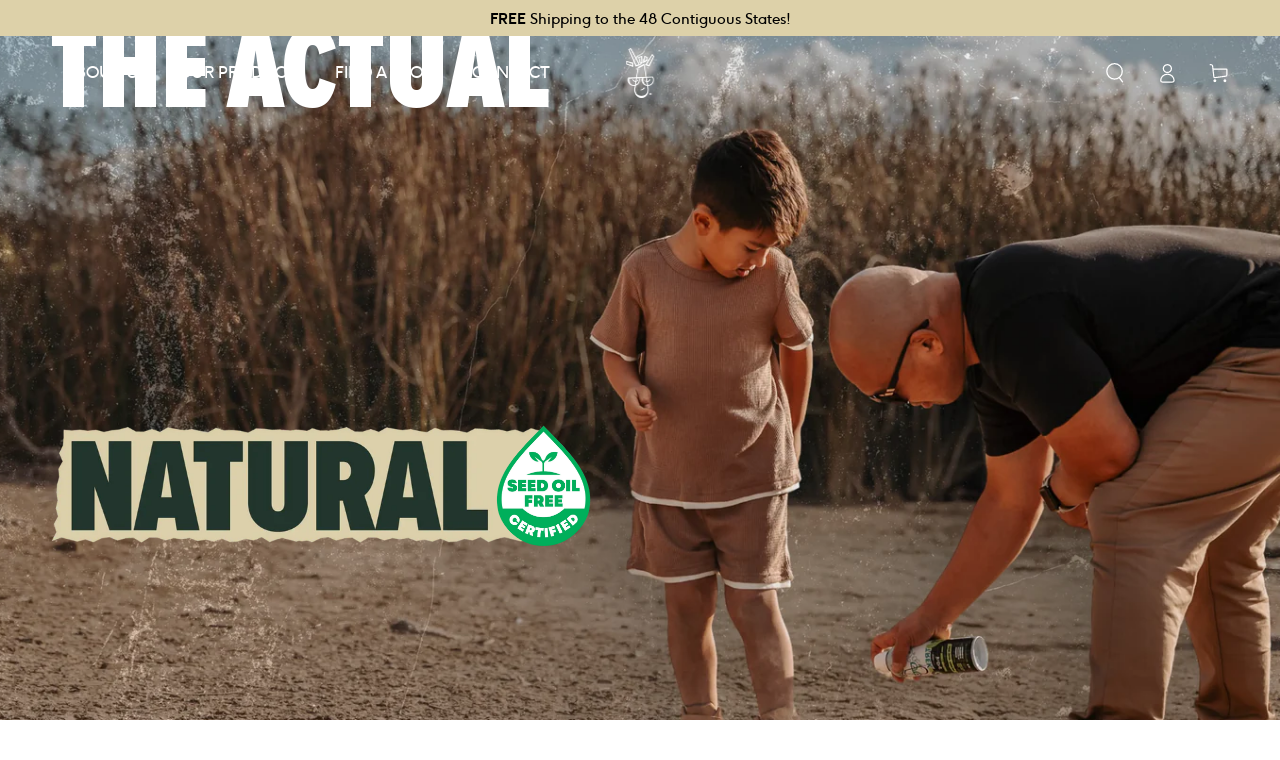

--- FILE ---
content_type: text/html; charset=utf-8
request_url: https://lemongrassfarms.com/
body_size: 43231
content:
<!doctype html>
<html class="no-js" lang="en">
  <head>
    <meta charset="utf-8">
    <meta http-equiv="X-UA-Compatible" content="IE=edge">
    <meta name="viewport" content="width=device-width,initial-scale=1">
    <meta name="theme-color" content="">
    <link rel="canonical" href="https://lemongrassfarms.com/">
    <link rel="preconnect" href="https://cdn.shopify.com" crossorigin><link rel="icon" type="image/png" href="//lemongrassfarms.com/cdn/shop/files/Lemon_grass_logo.png?crop=center&height=32&v=1756724859&width=32"><link rel="preconnect" href="https://fonts.shopifycdn.com" crossorigin><title>
      Natural Insect Repellent | Bug Spray &ndash; Lemongrass Farms</title><meta name="description" content="At Lemongrass Farms we create all-natural insect repellents and bug sprays safe for the entire family. Learn more about our organic insect repellents today!">

<meta property="og:site_name" content="Lemongrass Farms">
<meta property="og:url" content="https://lemongrassfarms.com/">
<meta property="og:title" content="Natural Insect Repellent | Bug Spray">
<meta property="og:type" content="website">
<meta property="og:description" content="At Lemongrass Farms we create all-natural insect repellents and bug sprays safe for the entire family. Learn more about our organic insect repellents today!"><meta property="og:image" content="http://lemongrassfarms.com/cdn/shop/files/lemongrass-farms-social-share-image.png?v=1754582596">
  <meta property="og:image:secure_url" content="https://lemongrassfarms.com/cdn/shop/files/lemongrass-farms-social-share-image.png?v=1754582596">
  <meta property="og:image:width" content="1200">
  <meta property="og:image:height" content="628"><meta name="twitter:card" content="summary_large_image">
<meta name="twitter:title" content="Natural Insect Repellent | Bug Spray">
<meta name="twitter:description" content="At Lemongrass Farms we create all-natural insect repellents and bug sprays safe for the entire family. Learn more about our organic insect repellents today!">


    <script async crossorigin fetchpriority="high" src="/cdn/shopifycloud/importmap-polyfill/es-modules-shim.2.4.0.js"></script>
<script type="importmap">
      {
        "imports": {
          "mdl-scrollsnap": "//lemongrassfarms.com/cdn/shop/t/11/assets/scrollsnap.js?v=170600829773392310311756203521"
        }
      }
    </script>

    <link href="//lemongrassfarms.com/cdn/shop/t/11/assets/swiper-bundle.min.css?v=39633872178562917471756296545" rel="stylesheet" type="text/css" media="all" />
    <script src="//lemongrassfarms.com/cdn/shop/t/11/assets/swiper-bundle.min.js?v=87330480114418983271756296545" defer="defer"></script>

    <script src="//lemongrassfarms.com/cdn/shop/t/11/assets/vendor-v4.js" defer="defer"></script>
    <script src="//lemongrassfarms.com/cdn/shop/t/11/assets/pubsub.js?v=64530984355039965911756203521" defer="defer"></script>
    <script src="//lemongrassfarms.com/cdn/shop/t/11/assets/global.js?v=181905490057203266951756203521" defer="defer"></script>
    <script src="//lemongrassfarms.com/cdn/shop/t/11/assets/modules-basis.js?v=7117348240208911571756203521" defer="defer"></script>

    <script>window.performance && window.performance.mark && window.performance.mark('shopify.content_for_header.start');</script><meta name="google-site-verification" content="N_wFIYdraW36D2iQU0LwVOH1jM3iWA8rZN8Pvb5iLAo">
<meta name="facebook-domain-verification" content="rqp1bnclt54tczjd8987fatabinxl0">
<meta id="shopify-digital-wallet" name="shopify-digital-wallet" content="/68502257910/digital_wallets/dialog">
<meta name="shopify-checkout-api-token" content="75d74d9ead738096f7e2fab8fa1f4317">
<script async="async" src="/checkouts/internal/preloads.js?locale=en-US"></script>
<link rel="preconnect" href="https://shop.app" crossorigin="anonymous">
<script async="async" src="https://shop.app/checkouts/internal/preloads.js?locale=en-US&shop_id=68502257910" crossorigin="anonymous"></script>
<script id="apple-pay-shop-capabilities" type="application/json">{"shopId":68502257910,"countryCode":"US","currencyCode":"USD","merchantCapabilities":["supports3DS"],"merchantId":"gid:\/\/shopify\/Shop\/68502257910","merchantName":"Lemongrass Farms","requiredBillingContactFields":["postalAddress","email"],"requiredShippingContactFields":["postalAddress","email"],"shippingType":"shipping","supportedNetworks":["visa","masterCard","amex","discover","elo","jcb"],"total":{"type":"pending","label":"Lemongrass Farms","amount":"1.00"},"shopifyPaymentsEnabled":true,"supportsSubscriptions":true}</script>
<script id="shopify-features" type="application/json">{"accessToken":"75d74d9ead738096f7e2fab8fa1f4317","betas":["rich-media-storefront-analytics"],"domain":"lemongrassfarms.com","predictiveSearch":true,"shopId":68502257910,"locale":"en"}</script>
<script>var Shopify = Shopify || {};
Shopify.shop = "367d43-2.myshopify.com";
Shopify.locale = "en";
Shopify.currency = {"active":"USD","rate":"1.0"};
Shopify.country = "US";
Shopify.theme = {"name":"Be Yours - [Working] - [26-08-2025]","id":152629510390,"schema_name":"Be Yours","schema_version":"8.3.3","theme_store_id":1399,"role":"main"};
Shopify.theme.handle = "null";
Shopify.theme.style = {"id":null,"handle":null};
Shopify.cdnHost = "lemongrassfarms.com/cdn";
Shopify.routes = Shopify.routes || {};
Shopify.routes.root = "/";</script>
<script type="module">!function(o){(o.Shopify=o.Shopify||{}).modules=!0}(window);</script>
<script>!function(o){function n(){var o=[];function n(){o.push(Array.prototype.slice.apply(arguments))}return n.q=o,n}var t=o.Shopify=o.Shopify||{};t.loadFeatures=n(),t.autoloadFeatures=n()}(window);</script>
<script>
  window.ShopifyPay = window.ShopifyPay || {};
  window.ShopifyPay.apiHost = "shop.app\/pay";
  window.ShopifyPay.redirectState = null;
</script>
<script id="shop-js-analytics" type="application/json">{"pageType":"index"}</script>
<script defer="defer" async type="module" src="//lemongrassfarms.com/cdn/shopifycloud/shop-js/modules/v2/client.init-shop-cart-sync_BT-GjEfc.en.esm.js"></script>
<script defer="defer" async type="module" src="//lemongrassfarms.com/cdn/shopifycloud/shop-js/modules/v2/chunk.common_D58fp_Oc.esm.js"></script>
<script defer="defer" async type="module" src="//lemongrassfarms.com/cdn/shopifycloud/shop-js/modules/v2/chunk.modal_xMitdFEc.esm.js"></script>
<script type="module">
  await import("//lemongrassfarms.com/cdn/shopifycloud/shop-js/modules/v2/client.init-shop-cart-sync_BT-GjEfc.en.esm.js");
await import("//lemongrassfarms.com/cdn/shopifycloud/shop-js/modules/v2/chunk.common_D58fp_Oc.esm.js");
await import("//lemongrassfarms.com/cdn/shopifycloud/shop-js/modules/v2/chunk.modal_xMitdFEc.esm.js");

  window.Shopify.SignInWithShop?.initShopCartSync?.({"fedCMEnabled":true,"windoidEnabled":true});

</script>
<script>
  window.Shopify = window.Shopify || {};
  if (!window.Shopify.featureAssets) window.Shopify.featureAssets = {};
  window.Shopify.featureAssets['shop-js'] = {"shop-cart-sync":["modules/v2/client.shop-cart-sync_DZOKe7Ll.en.esm.js","modules/v2/chunk.common_D58fp_Oc.esm.js","modules/v2/chunk.modal_xMitdFEc.esm.js"],"init-fed-cm":["modules/v2/client.init-fed-cm_B6oLuCjv.en.esm.js","modules/v2/chunk.common_D58fp_Oc.esm.js","modules/v2/chunk.modal_xMitdFEc.esm.js"],"shop-cash-offers":["modules/v2/client.shop-cash-offers_D2sdYoxE.en.esm.js","modules/v2/chunk.common_D58fp_Oc.esm.js","modules/v2/chunk.modal_xMitdFEc.esm.js"],"shop-login-button":["modules/v2/client.shop-login-button_QeVjl5Y3.en.esm.js","modules/v2/chunk.common_D58fp_Oc.esm.js","modules/v2/chunk.modal_xMitdFEc.esm.js"],"pay-button":["modules/v2/client.pay-button_DXTOsIq6.en.esm.js","modules/v2/chunk.common_D58fp_Oc.esm.js","modules/v2/chunk.modal_xMitdFEc.esm.js"],"shop-button":["modules/v2/client.shop-button_DQZHx9pm.en.esm.js","modules/v2/chunk.common_D58fp_Oc.esm.js","modules/v2/chunk.modal_xMitdFEc.esm.js"],"avatar":["modules/v2/client.avatar_BTnouDA3.en.esm.js"],"init-windoid":["modules/v2/client.init-windoid_CR1B-cfM.en.esm.js","modules/v2/chunk.common_D58fp_Oc.esm.js","modules/v2/chunk.modal_xMitdFEc.esm.js"],"init-shop-for-new-customer-accounts":["modules/v2/client.init-shop-for-new-customer-accounts_C_vY_xzh.en.esm.js","modules/v2/client.shop-login-button_QeVjl5Y3.en.esm.js","modules/v2/chunk.common_D58fp_Oc.esm.js","modules/v2/chunk.modal_xMitdFEc.esm.js"],"init-shop-email-lookup-coordinator":["modules/v2/client.init-shop-email-lookup-coordinator_BI7n9ZSv.en.esm.js","modules/v2/chunk.common_D58fp_Oc.esm.js","modules/v2/chunk.modal_xMitdFEc.esm.js"],"init-shop-cart-sync":["modules/v2/client.init-shop-cart-sync_BT-GjEfc.en.esm.js","modules/v2/chunk.common_D58fp_Oc.esm.js","modules/v2/chunk.modal_xMitdFEc.esm.js"],"shop-toast-manager":["modules/v2/client.shop-toast-manager_DiYdP3xc.en.esm.js","modules/v2/chunk.common_D58fp_Oc.esm.js","modules/v2/chunk.modal_xMitdFEc.esm.js"],"init-customer-accounts":["modules/v2/client.init-customer-accounts_D9ZNqS-Q.en.esm.js","modules/v2/client.shop-login-button_QeVjl5Y3.en.esm.js","modules/v2/chunk.common_D58fp_Oc.esm.js","modules/v2/chunk.modal_xMitdFEc.esm.js"],"init-customer-accounts-sign-up":["modules/v2/client.init-customer-accounts-sign-up_iGw4briv.en.esm.js","modules/v2/client.shop-login-button_QeVjl5Y3.en.esm.js","modules/v2/chunk.common_D58fp_Oc.esm.js","modules/v2/chunk.modal_xMitdFEc.esm.js"],"shop-follow-button":["modules/v2/client.shop-follow-button_CqMgW2wH.en.esm.js","modules/v2/chunk.common_D58fp_Oc.esm.js","modules/v2/chunk.modal_xMitdFEc.esm.js"],"checkout-modal":["modules/v2/client.checkout-modal_xHeaAweL.en.esm.js","modules/v2/chunk.common_D58fp_Oc.esm.js","modules/v2/chunk.modal_xMitdFEc.esm.js"],"shop-login":["modules/v2/client.shop-login_D91U-Q7h.en.esm.js","modules/v2/chunk.common_D58fp_Oc.esm.js","modules/v2/chunk.modal_xMitdFEc.esm.js"],"lead-capture":["modules/v2/client.lead-capture_BJmE1dJe.en.esm.js","modules/v2/chunk.common_D58fp_Oc.esm.js","modules/v2/chunk.modal_xMitdFEc.esm.js"],"payment-terms":["modules/v2/client.payment-terms_Ci9AEqFq.en.esm.js","modules/v2/chunk.common_D58fp_Oc.esm.js","modules/v2/chunk.modal_xMitdFEc.esm.js"]};
</script>
<script>(function() {
  var isLoaded = false;
  function asyncLoad() {
    if (isLoaded) return;
    isLoaded = true;
    var urls = ["https:\/\/cdn.tabarn.app\/cdn\/automatic-discount\/automatic-discount-v2.min.js?shop=367d43-2.myshopify.com","https:\/\/api-na1.hubapi.com\/scriptloader\/v1\/45379809.js?shop=367d43-2.myshopify.com","https:\/\/loox.io\/widget\/SpOYKAGPUI\/loox.1757620246600.js?shop=367d43-2.myshopify.com"];
    for (var i = 0; i < urls.length; i++) {
      var s = document.createElement('script');
      s.type = 'text/javascript';
      s.async = true;
      s.src = urls[i];
      var x = document.getElementsByTagName('script')[0];
      x.parentNode.insertBefore(s, x);
    }
  };
  if(window.attachEvent) {
    window.attachEvent('onload', asyncLoad);
  } else {
    window.addEventListener('load', asyncLoad, false);
  }
})();</script>
<script id="__st">var __st={"a":68502257910,"offset":-18000,"reqid":"a36190a6-cb2d-4c1d-9035-0adf4792ac93-1769376430","pageurl":"lemongrassfarms.com\/","u":"b662c5171a1f","p":"home"};</script>
<script>window.ShopifyPaypalV4VisibilityTracking = true;</script>
<script id="captcha-bootstrap">!function(){'use strict';const t='contact',e='account',n='new_comment',o=[[t,t],['blogs',n],['comments',n],[t,'customer']],c=[[e,'customer_login'],[e,'guest_login'],[e,'recover_customer_password'],[e,'create_customer']],r=t=>t.map((([t,e])=>`form[action*='/${t}']:not([data-nocaptcha='true']) input[name='form_type'][value='${e}']`)).join(','),a=t=>()=>t?[...document.querySelectorAll(t)].map((t=>t.form)):[];function s(){const t=[...o],e=r(t);return a(e)}const i='password',u='form_key',d=['recaptcha-v3-token','g-recaptcha-response','h-captcha-response',i],f=()=>{try{return window.sessionStorage}catch{return}},m='__shopify_v',_=t=>t.elements[u];function p(t,e,n=!1){try{const o=window.sessionStorage,c=JSON.parse(o.getItem(e)),{data:r}=function(t){const{data:e,action:n}=t;return t[m]||n?{data:e,action:n}:{data:t,action:n}}(c);for(const[e,n]of Object.entries(r))t.elements[e]&&(t.elements[e].value=n);n&&o.removeItem(e)}catch(o){console.error('form repopulation failed',{error:o})}}const l='form_type',E='cptcha';function T(t){t.dataset[E]=!0}const w=window,h=w.document,L='Shopify',v='ce_forms',y='captcha';let A=!1;((t,e)=>{const n=(g='f06e6c50-85a8-45c8-87d0-21a2b65856fe',I='https://cdn.shopify.com/shopifycloud/storefront-forms-hcaptcha/ce_storefront_forms_captcha_hcaptcha.v1.5.2.iife.js',D={infoText:'Protected by hCaptcha',privacyText:'Privacy',termsText:'Terms'},(t,e,n)=>{const o=w[L][v],c=o.bindForm;if(c)return c(t,g,e,D).then(n);var r;o.q.push([[t,g,e,D],n]),r=I,A||(h.body.append(Object.assign(h.createElement('script'),{id:'captcha-provider',async:!0,src:r})),A=!0)});var g,I,D;w[L]=w[L]||{},w[L][v]=w[L][v]||{},w[L][v].q=[],w[L][y]=w[L][y]||{},w[L][y].protect=function(t,e){n(t,void 0,e),T(t)},Object.freeze(w[L][y]),function(t,e,n,w,h,L){const[v,y,A,g]=function(t,e,n){const i=e?o:[],u=t?c:[],d=[...i,...u],f=r(d),m=r(i),_=r(d.filter((([t,e])=>n.includes(e))));return[a(f),a(m),a(_),s()]}(w,h,L),I=t=>{const e=t.target;return e instanceof HTMLFormElement?e:e&&e.form},D=t=>v().includes(t);t.addEventListener('submit',(t=>{const e=I(t);if(!e)return;const n=D(e)&&!e.dataset.hcaptchaBound&&!e.dataset.recaptchaBound,o=_(e),c=g().includes(e)&&(!o||!o.value);(n||c)&&t.preventDefault(),c&&!n&&(function(t){try{if(!f())return;!function(t){const e=f();if(!e)return;const n=_(t);if(!n)return;const o=n.value;o&&e.removeItem(o)}(t);const e=Array.from(Array(32),(()=>Math.random().toString(36)[2])).join('');!function(t,e){_(t)||t.append(Object.assign(document.createElement('input'),{type:'hidden',name:u})),t.elements[u].value=e}(t,e),function(t,e){const n=f();if(!n)return;const o=[...t.querySelectorAll(`input[type='${i}']`)].map((({name:t})=>t)),c=[...d,...o],r={};for(const[a,s]of new FormData(t).entries())c.includes(a)||(r[a]=s);n.setItem(e,JSON.stringify({[m]:1,action:t.action,data:r}))}(t,e)}catch(e){console.error('failed to persist form',e)}}(e),e.submit())}));const S=(t,e)=>{t&&!t.dataset[E]&&(n(t,e.some((e=>e===t))),T(t))};for(const o of['focusin','change'])t.addEventListener(o,(t=>{const e=I(t);D(e)&&S(e,y())}));const B=e.get('form_key'),M=e.get(l),P=B&&M;t.addEventListener('DOMContentLoaded',(()=>{const t=y();if(P)for(const e of t)e.elements[l].value===M&&p(e,B);[...new Set([...A(),...v().filter((t=>'true'===t.dataset.shopifyCaptcha))])].forEach((e=>S(e,t)))}))}(h,new URLSearchParams(w.location.search),n,t,e,['guest_login'])})(!0,!0)}();</script>
<script integrity="sha256-4kQ18oKyAcykRKYeNunJcIwy7WH5gtpwJnB7kiuLZ1E=" data-source-attribution="shopify.loadfeatures" defer="defer" src="//lemongrassfarms.com/cdn/shopifycloud/storefront/assets/storefront/load_feature-a0a9edcb.js" crossorigin="anonymous"></script>
<script crossorigin="anonymous" defer="defer" src="//lemongrassfarms.com/cdn/shopifycloud/storefront/assets/shopify_pay/storefront-65b4c6d7.js?v=20250812"></script>
<script data-source-attribution="shopify.dynamic_checkout.dynamic.init">var Shopify=Shopify||{};Shopify.PaymentButton=Shopify.PaymentButton||{isStorefrontPortableWallets:!0,init:function(){window.Shopify.PaymentButton.init=function(){};var t=document.createElement("script");t.src="https://lemongrassfarms.com/cdn/shopifycloud/portable-wallets/latest/portable-wallets.en.js",t.type="module",document.head.appendChild(t)}};
</script>
<script data-source-attribution="shopify.dynamic_checkout.buyer_consent">
  function portableWalletsHideBuyerConsent(e){var t=document.getElementById("shopify-buyer-consent"),n=document.getElementById("shopify-subscription-policy-button");t&&n&&(t.classList.add("hidden"),t.setAttribute("aria-hidden","true"),n.removeEventListener("click",e))}function portableWalletsShowBuyerConsent(e){var t=document.getElementById("shopify-buyer-consent"),n=document.getElementById("shopify-subscription-policy-button");t&&n&&(t.classList.remove("hidden"),t.removeAttribute("aria-hidden"),n.addEventListener("click",e))}window.Shopify?.PaymentButton&&(window.Shopify.PaymentButton.hideBuyerConsent=portableWalletsHideBuyerConsent,window.Shopify.PaymentButton.showBuyerConsent=portableWalletsShowBuyerConsent);
</script>
<script data-source-attribution="shopify.dynamic_checkout.cart.bootstrap">document.addEventListener("DOMContentLoaded",(function(){function t(){return document.querySelector("shopify-accelerated-checkout-cart, shopify-accelerated-checkout")}if(t())Shopify.PaymentButton.init();else{new MutationObserver((function(e,n){t()&&(Shopify.PaymentButton.init(),n.disconnect())})).observe(document.body,{childList:!0,subtree:!0})}}));
</script>
<link id="shopify-accelerated-checkout-styles" rel="stylesheet" media="screen" href="https://lemongrassfarms.com/cdn/shopifycloud/portable-wallets/latest/accelerated-checkout-backwards-compat.css" crossorigin="anonymous">
<style id="shopify-accelerated-checkout-cart">
        #shopify-buyer-consent {
  margin-top: 1em;
  display: inline-block;
  width: 100%;
}

#shopify-buyer-consent.hidden {
  display: none;
}

#shopify-subscription-policy-button {
  background: none;
  border: none;
  padding: 0;
  text-decoration: underline;
  font-size: inherit;
  cursor: pointer;
}

#shopify-subscription-policy-button::before {
  box-shadow: none;
}

      </style>
<script id="sections-script" data-sections="header" defer="defer" src="//lemongrassfarms.com/cdn/shop/t/11/compiled_assets/scripts.js?v=3610"></script>
<script>window.performance && window.performance.mark && window.performance.mark('shopify.content_for_header.end');</script><style data-shopify>
    @font-face {
      font-family: "f37 ginger";
      src: url('https://cdn.shopify.com/s/files/1/0685/0225/7910/files/F37_Ginger_Regular.woff?v=1756366889') format('woff'),
            url('https://cdn.shopify.com/s/files/1/0685/0225/7910/files/F37_Ginger_Regular.woff2?v=1756366899') format('woff2'),
        url('https://cdn.shopify.com/s/files/1/0685/0225/7910/files/F37_Ginger_Regular.ttf?v=1756366878') format('truetype');
      font-weight: 400;
      font-style: normal;
      font-display: swap;
    }
    @font-face {
      font-family: "f37 ginger";
      src: url('https://cdn.shopify.com/s/files/1/0685/0225/7910/files/F37_Ginger_Light_Regular.woff?v=1756366889') format('woff'),
            url('https://cdn.shopify.com/s/files/1/0685/0225/7910/files/F37_Ginger_Light_Regular.woff2?v=1756366899') format('woff2'),
        url('https://cdn.shopify.com/s/files/1/0685/0225/7910/files/F37_Ginger_Light_Regular.ttf?v=1756366877') format('truetype');
      font-weight: 300;
      font-style: normal;
      font-display: swap;
    }
    @font-face {
      font-family: "f37 ginger";
      src: url('https://cdn.shopify.com/s/files/1/0685/0225/7910/files/F37_Ginger_Bold.woff?v=1756366888') format('woff'),
            url('https://cdn.shopify.com/s/files/1/0685/0225/7910/files/F37_Ginger_Bold.woff2?v=1756366899') format('woff2'),
        url('https://cdn.shopify.com/s/files/1/0685/0225/7910/files/F37_Ginger_Bold.ttf?v=1756366878') format('truetype');
      font-weight: 700;
      font-style: normal;
      font-display: swap;
    }  
  

  

  @font-face {
    font-family: "Proxima Nova";
    src: url('https://cdn.shopify.com/s/files/1/0685/0225/7910/files/ProximaNovaExCn-Light.woff?v=1756213011') format('woff'),
          url('https://cdn.shopify.com/s/files/1/0685/0225/7910/files/ProximaNovaExCn-Light.woff2?v=1756213011') format('woff2'),
      url('https://cdn.shopify.com/s/files/1/0685/0225/7910/files/ProximaNovaExCn-Light.ttf?v=1756213011') format('truetype');
    font-weight: 300;
    font-style: normal;
    font-display: swap;
  }

  @font-face {
    font-family: "Proxima Nova";
    src: url('https://cdn.shopify.com/s/files/1/0685/0225/7910/files/ProximaNovaExCn-Thin.woff?v=1756213038') format('woff'),
          url('https://cdn.shopify.com/s/files/1/0685/0225/7910/files/ProximaNovaExCn-Thin.woff2?v=1756213038') format('woff2'),
      url('https://cdn.shopify.com/s/files/1/0685/0225/7910/files/ProximaNovaExCn-Thin.ttf?v=1756213038') format('truetype');
    font-weight: 100;
    font-style: normal;
    font-display: swap;
  }

  @font-face {
    font-family: "Proxima Nova";
    src: url('https://cdn.shopify.com/s/files/1/0685/0225/7910/files/ProximaNovaExCn-Regular.woff?v=1756213025') format('woff'),
          url('https://cdn.shopify.com/s/files/1/0685/0225/7910/files/ProximaNovaExCn-Regular.woff2?v=1756213025') format('woff2'),
      url('https://cdn.shopify.com/s/files/1/0685/0225/7910/files/ProximaNovaExCn-Regular.ttf?v=1756213025') format('truetype');
    font-weight: 400;
    font-style: normal;
    font-display: swap;
  }

  @font-face {
    font-family: "Proxima Nova";
    src: url('https://cdn.shopify.com/s/files/1/0685/0225/7910/files/ProximaNovaExCn-Semibold.woff?v=1756213045') format('woff'),
          url('https://cdn.shopify.com/s/files/1/0685/0225/7910/files/ProximaNovaExCn-Semibold.woff2?v=1756213046') format('woff2'),
      url('https://cdn.shopify.com/s/files/1/0685/0225/7910/files/ProximaNovaExCn-Semibold.ttf?v=1756213045') format('truetype');
    font-weight: 600;
    font-style: normal;
    font-display: swap;
  }

  @font-face {
    font-family: "Proxima Nova";
    src: url('https://cdn.shopify.com/s/files/1/0685/0225/7910/files/ProximaNovaExCn-Bold.woff?v=1756213688') format('woff'),
          url('https://cdn.shopify.com/s/files/1/0685/0225/7910/files/ProximaNovaExCn-Bold.woff2?v=1756213688') format('woff2'),
      url('https://cdn.shopify.com/s/files/1/0685/0225/7910/files/ProximaNovaExCn-Bold.ttf?v=1756213688') format('truetype');
    font-weight: 700;
    font-style: normal;
    font-display: swap;
  }

  @font-face {
    font-family: "Proxima Nova";
    src: url('https://cdn.shopify.com/s/files/1/0685/0225/7910/files/ProximaNovaExCn-Extrabld.woff?v=1756213055') format('woff'),
          url('https://cdn.shopify.com/s/files/1/0685/0225/7910/files/ProximaNovaExCn-Extrabld.woff2?v=1756213055') format('woff2'),
      url('https://cdn.shopify.com/s/files/1/0685/0225/7910/files/ProximaNovaExCn-Extrabld.ttf?v=1756213055') format('truetype');
    font-weight: 800;
    font-style: normal;
    font-display: swap;
  }

  @font-face {
    font-family: "Proxima Nova";
    src: url('https://cdn.shopify.com/s/files/1/0685/0225/7910/files/ProximaNovaExCn-Black.woff?v=1756213106') format('woff'),
          url('https://cdn.shopify.com/s/files/1/0685/0225/7910/files/ProximaNovaExCn-Black.woff2?v=1756213106') format('woff2'),
      url('https://cdn.shopify.com/s/files/1/0685/0225/7910/files/ProximaNovaExCn-Black.ttf?v=1756213106') format('truetype');
    font-weight: 900;
    font-style: normal;
    font-display: swap;
  }

  


  @font-face {
    font-family: "chantal";
    src: url('https://cdn.shopify.com/s/files/1/0685/0225/7910/files/Chantal_W00_Medium.woff?v=1756281163') format('woff'),
          url('https://cdn.shopify.com/s/files/1/0685/0225/7910/files/Chantal_W00_Medium.woff2?v=1756281163') format('woff2'),
      url('https://cdn.shopify.com/s/files/1/0685/0225/7910/files/Chantal_W00_Medium.ttf?v=1756281163') format('truetype');
    font-weight: 500;
    font-style: normal;
    font-display: swap;
  }

  @font-face {
    font-family: "chantal";
    src: url('https://cdn.shopify.com/s/files/1/0685/0225/7910/files/Chantal_W00_Bold.woff?v=1756281172') format('woff'),
          url('https://cdn.shopify.com/s/files/1/0685/0225/7910/files/Chantal_W00_Bold.woff2?v=1756281172') format('woff2'),
      url('https://cdn.shopify.com/s/files/1/0685/0225/7910/files/Chantal_W00_Bold.ttf?v=1756281172') format('truetype');
    font-weight: 700;
    font-style: normal;
    font-display: swap;
  }

  @font-face {
  font-family: Lato;
  font-weight: 400;
  font-style: normal;
  font-display: swap;
  src: url("//lemongrassfarms.com/cdn/fonts/lato/lato_n4.c3b93d431f0091c8be23185e15c9d1fee1e971c5.woff2") format("woff2"),
       url("//lemongrassfarms.com/cdn/fonts/lato/lato_n4.d5c00c781efb195594fd2fd4ad04f7882949e327.woff") format("woff");
}

  @font-face {
  font-family: Lato;
  font-weight: 600;
  font-style: normal;
  font-display: swap;
  src: url("//lemongrassfarms.com/cdn/fonts/lato/lato_n6.38d0e3b23b74a60f769c51d1df73fac96c580d59.woff2") format("woff2"),
       url("//lemongrassfarms.com/cdn/fonts/lato/lato_n6.3365366161bdcc36a3f97cfbb23954d8c4bf4079.woff") format("woff");
}

  @font-face {
  font-family: Lato;
  font-weight: 400;
  font-style: italic;
  font-display: swap;
  src: url("//lemongrassfarms.com/cdn/fonts/lato/lato_i4.09c847adc47c2fefc3368f2e241a3712168bc4b6.woff2") format("woff2"),
       url("//lemongrassfarms.com/cdn/fonts/lato/lato_i4.3c7d9eb6c1b0a2bf62d892c3ee4582b016d0f30c.woff") format("woff");
}

  @font-face {
  font-family: Lato;
  font-weight: 600;
  font-style: italic;
  font-display: swap;
  src: url("//lemongrassfarms.com/cdn/fonts/lato/lato_i6.ab357ee5069e0603c2899b31e2b8ae84c4a42a48.woff2") format("woff2"),
       url("//lemongrassfarms.com/cdn/fonts/lato/lato_i6.3164fed79d7d987c1390528781c7c2f59ac7a746.woff") format("woff");
}

  @font-face {
  font-family: Jost;
  font-weight: 800;
  font-style: normal;
  font-display: swap;
  src: url("//lemongrassfarms.com/cdn/fonts/jost/jost_n8.3cf5e98b5ecbf822f9fccf0e49e49a03e21bd8ac.woff2") format("woff2"),
       url("//lemongrassfarms.com/cdn/fonts/jost/jost_n8.dbe90b7c788249ac8931bcf34b35a1a9cdfaf184.woff") format("woff");
}

  @font-face {
  font-family: Jost;
  font-weight: 600;
  font-style: normal;
  font-display: swap;
  src: url("//lemongrassfarms.com/cdn/fonts/jost/jost_n6.ec1178db7a7515114a2d84e3dd680832b7af8b99.woff2") format("woff2"),
       url("//lemongrassfarms.com/cdn/fonts/jost/jost_n6.b1178bb6bdd3979fef38e103a3816f6980aeaff9.woff") format("woff");
}


  :root {
    --font-body-family: "f37 ginger", sans-serif;
    --font-body-style: normal;
    --font-body-weight: 400;

    --font-heading-family: "Proxima Nova", sans-serif;
    --font-heading-style: normal;
    --font-heading-weight: 900;


    --font-heading-secondary-family: "chantal";
    --font-heading-secondary-style: normal;
    --font-heading-secondary-weight: 500;

    --font-body-scale: 1.0;
    --font-heading-scale: 1.0;

    --font-navigation-family: var(--font-body-family);
    --font-navigation-size: 16px;
    --font-navigation-weight: var(--font-body-weight);
    --font-button-family: var(--font-body-family);
    --font-button-size: 16px;
    --font-button-baseline: 0rem;
    --font-price-family: var(--font-body-family);
    --font-price-scale: var(--font-body-scale);

    --color-base-text: 33, 35, 38;
    --color-base-background: 255, 255, 255;
    --color-base-solid-button-labels: 34, 54, 44;
    --color-base-outline-button-labels: 26, 27, 24;
    --color-base-accent: 175, 213, 0;
    --color-base-heading: 26, 27, 24;
    --color-base-border: 210, 213, 217;
    --color-placeholder: 242, 242, 242;
    --color-overlay: 33, 35, 38;
    --color-keyboard-focus: 135, 173, 245;
    --color-shadow: 168, 232, 226;
    --shadow-opacity: 1;

    --color-background-dark: 235, 235, 235;
    --color-price: #afd500;
    --color-sale-price: #303030;
    --color-sale-badge-background: #d72c0d;
    --color-reviews: #ffb503;
    --color-critical: #d72c0d;
    --color-success: #008060;
    --color-highlight: 255, 181, 3;

    --payment-terms-background-color: #ffffff;
    --page-width: 143rem;
    --page-width-margin: 0rem;

    --card-color-scheme: var(--color-placeholder);
    --card-text-alignment: left;
    --card-flex-alignment: flex-left;
    --card-image-padding: 0px;
    --card-border-width: 0px;
    --card-radius: 0px;
    --card-shadow-horizontal-offset: 0px;
    --card-shadow-vertical-offset: 0px;
    
    --button-radius: 40px;
    --button-border-width: 1px;
    --button-shadow-horizontal-offset: 0px;
    --button-shadow-vertical-offset: 0px;

    --spacing-sections-desktop: 0px;
    --spacing-sections-mobile: 0px;

    --gradient-free-ship-progress: linear-gradient(325deg,#F9423A 0,#F1E04D 100%);
    --gradient-free-ship-complete: linear-gradient(325deg, #049cff 0, #35ee7a 100%);

    --plabel-price-tag-color: #000000;
    --plabel-price-tag-background: #d1d5db;
    --plabel-price-tag-height: 2.5rem;

    --swatch-outline-color: #f4f6f8;
  }

  *,
  *::before,
  *::after {
    box-sizing: inherit;
  }

  html {
    box-sizing: border-box;
    font-size: calc(var(--font-body-scale) * 62.5%);
    height: 100%;
  }

  body {
    min-height: 100%;
    margin: 0;
    font-size: 1.5rem;
    line-height: calc(1 + 0.3 / var(--font-body-scale));
    font-family: var(--font-body-family);
    font-style: var(--font-body-style);
    font-weight: var(--font-body-weight);
  }

  @media screen and (min-width: 750px) {
    body {
      font-size: 1.6rem;
    }
  }</style><link href="//lemongrassfarms.com/cdn/shop/t/11/assets/base.css?v=39624680430634186021757396124" rel="stylesheet" type="text/css" media="all" /><link rel="stylesheet" href="//lemongrassfarms.com/cdn/shop/t/11/assets/apps.css?v=134697588973418993441756204488" media="print" fetchpriority="low" onload="this.media='all'"><link rel="preload" as="font" href="//lemongrassfarms.com/cdn/fonts/lato/lato_n4.c3b93d431f0091c8be23185e15c9d1fee1e971c5.woff2" type="font/woff2" crossorigin><link rel="preload" as="font" href="//lemongrassfarms.com/cdn/fonts/jost/jost_n8.3cf5e98b5ecbf822f9fccf0e49e49a03e21bd8ac.woff2" type="font/woff2" crossorigin><link rel="stylesheet" href="//lemongrassfarms.com/cdn/shop/t/11/assets/component-predictive-search.css?v=171105418720575878141756206436" media="print" onload="this.media='all'"><link rel="stylesheet" href="//lemongrassfarms.com/cdn/shop/t/11/assets/component-quick-view.css?v=161742497119562552051756203521" media="print" onload="this.media='all'"><link rel="stylesheet" href="//lemongrassfarms.com/cdn/shop/t/11/assets/component-color-swatches.css?v=147375175252346861151756203521" media="print" onload="this.media='all'"><script>
  document.documentElement.classList.replace('no-js', 'js');

  window.theme = window.theme || {};

  theme.routes = {
    root_url: '/',
    cart_url: '/cart',
    cart_add_url: '/cart/add',
    cart_change_url: '/cart/change',
    cart_update_url: '/cart/update',
    search_url: '/search',
    predictive_search_url: '/search/suggest'
  };

  theme.cartStrings = {
    error: `There was an error while updating your cart. Please try again.`,
    quantityError: `You can only add [quantity] of this item to your cart.`
  };

  theme.variantStrings = {
    addToCart: `Add To Cart`,
    soldOut: `Sold out`,
    unavailable: `Unavailable`,
    preOrder: `Pre-order`
  };

  theme.accessibilityStrings = {
    imageAvailable: `Image [index] is now available in gallery view`,
    shareSuccess: `Link copied to clipboard!`,
    fillInAllLineItemPropertyRequiredFields: `Please fill in all required fields`
  }

  theme.dateStrings = {
    d: `D`,
    day: `Day`,
    days: `Days`,
    hour: `Hour`,
    hours: `Hours`,
    minute: `Min`,
    minutes: `Mins`,
    second: `Sec`,
    seconds: `Secs`
  };theme.shopSettings = {
    moneyFormat: "${{amount}}",
    isoCode: "USD",
    cartDrawer: true,
    currencyCode: false,
    giftwrapRate: 'product'
  };

  theme.settings = {
    themeName: 'Be Yours',
    themeVersion: '8.3.3',
    agencyId: ''
  };

  /*! (c) Andrea Giammarchi @webreflection ISC */
  !function(){"use strict";var e=function(e,t){var n=function(e){for(var t=0,n=e.length;t<n;t++)r(e[t])},r=function(e){var t=e.target,n=e.attributeName,r=e.oldValue;t.attributeChangedCallback(n,r,t.getAttribute(n))};return function(o,a){var l=o.constructor.observedAttributes;return l&&e(a).then((function(){new t(n).observe(o,{attributes:!0,attributeOldValue:!0,attributeFilter:l});for(var e=0,a=l.length;e<a;e++)o.hasAttribute(l[e])&&r({target:o,attributeName:l[e],oldValue:null})})),o}};function t(e,t){(null==t||t>e.length)&&(t=e.length);for(var n=0,r=new Array(t);n<t;n++)r[n]=e[n];return r}function n(e,n){var r="undefined"!=typeof Symbol&&e[Symbol.iterator]||e["@@iterator"];if(!r){if(Array.isArray(e)||(r=function(e,n){if(e){if("string"==typeof e)return t(e,n);var r=Object.prototype.toString.call(e).slice(8,-1);return"Object"===r&&e.constructor&&(r=e.constructor.name),"Map"===r||"Set"===r?Array.from(e):"Arguments"===r||/^(?:Ui|I)nt(?:8|16|32)(?:Clamped)?Array$/.test(r)?t(e,n):void 0}}(e))||n&&e&&"number"==typeof e.length){r&&(e=r);var o=0,a=function(){};return{s:a,n:function(){return o>=e.length?{done:!0}:{done:!1,value:e[o++]}},e:function(e){throw e},f:a}}throw new TypeError("Invalid attempt to iterate non-iterable instance.\nIn order to be iterable, non-array objects must have a [Symbol.iterator]() method.")}var l,i=!0,u=!1;return{s:function(){r=r.call(e)},n:function(){var e=r.next();return i=e.done,e},e:function(e){u=!0,l=e},f:function(){try{i||null==r.return||r.return()}finally{if(u)throw l}}}}
  /*! (c) Andrea Giammarchi - ISC */var r=!0,o=!1,a="querySelectorAll",l="querySelectorAll",i=self,u=i.document,c=i.Element,s=i.MutationObserver,f=i.Set,d=i.WeakMap,h=function(e){return l in e},v=[].filter,g=function(e){var t=new d,i=function(n,r){var o;if(r)for(var a,l=function(e){return e.matches||e.webkitMatchesSelector||e.msMatchesSelector}(n),i=0,u=p.length;i<u;i++)l.call(n,a=p[i])&&(t.has(n)||t.set(n,new f),(o=t.get(n)).has(a)||(o.add(a),e.handle(n,r,a)));else t.has(n)&&(o=t.get(n),t.delete(n),o.forEach((function(t){e.handle(n,r,t)})))},g=function(e){for(var t=!(arguments.length>1&&void 0!==arguments[1])||arguments[1],n=0,r=e.length;n<r;n++)i(e[n],t)},p=e.query,y=e.root||u,m=function(e){var t=arguments.length>1&&void 0!==arguments[1]?arguments[1]:document,l=arguments.length>2&&void 0!==arguments[2]?arguments[2]:MutationObserver,i=arguments.length>3&&void 0!==arguments[3]?arguments[3]:["*"],u=function t(o,l,i,u,c,s){var f,d=n(o);try{for(d.s();!(f=d.n()).done;){var h=f.value;(s||a in h)&&(c?i.has(h)||(i.add(h),u.delete(h),e(h,c)):u.has(h)||(u.add(h),i.delete(h),e(h,c)),s||t(h[a](l),l,i,u,c,r))}}catch(e){d.e(e)}finally{d.f()}},c=new l((function(e){if(i.length){var t,a=i.join(","),l=new Set,c=new Set,s=n(e);try{for(s.s();!(t=s.n()).done;){var f=t.value,d=f.addedNodes,h=f.removedNodes;u(h,a,l,c,o,o),u(d,a,l,c,r,o)}}catch(e){s.e(e)}finally{s.f()}}})),s=c.observe;return(c.observe=function(e){return s.call(c,e,{subtree:r,childList:r})})(t),c}(i,y,s,p),b=c.prototype.attachShadow;return b&&(c.prototype.attachShadow=function(e){var t=b.call(this,e);return m.observe(t),t}),p.length&&g(y[l](p)),{drop:function(e){for(var n=0,r=e.length;n<r;n++)t.delete(e[n])},flush:function(){for(var e=m.takeRecords(),t=0,n=e.length;t<n;t++)g(v.call(e[t].removedNodes,h),!1),g(v.call(e[t].addedNodes,h),!0)},observer:m,parse:g}},p=self,y=p.document,m=p.Map,b=p.MutationObserver,w=p.Object,E=p.Set,S=p.WeakMap,A=p.Element,M=p.HTMLElement,O=p.Node,N=p.Error,C=p.TypeError,T=p.Reflect,q=w.defineProperty,I=w.keys,D=w.getOwnPropertyNames,L=w.setPrototypeOf,P=!self.customElements,k=function(e){for(var t=I(e),n=[],r=t.length,o=0;o<r;o++)n[o]=e[t[o]],delete e[t[o]];return function(){for(var o=0;o<r;o++)e[t[o]]=n[o]}};if(P){var x=function(){var e=this.constructor;if(!$.has(e))throw new C("Illegal constructor");var t=$.get(e);if(W)return z(W,t);var n=H.call(y,t);return z(L(n,e.prototype),t)},H=y.createElement,$=new m,_=new m,j=new m,R=new m,V=[],U=g({query:V,handle:function(e,t,n){var r=j.get(n);if(t&&!r.isPrototypeOf(e)){var o=k(e);W=L(e,r);try{new r.constructor}finally{W=null,o()}}var a="".concat(t?"":"dis","connectedCallback");a in r&&e[a]()}}).parse,W=null,F=function(e){if(!_.has(e)){var t,n=new Promise((function(e){t=e}));_.set(e,{$:n,_:t})}return _.get(e).$},z=e(F,b);q(self,"customElements",{configurable:!0,value:{define:function(e,t){if(R.has(e))throw new N('the name "'.concat(e,'" has already been used with this registry'));$.set(t,e),j.set(e,t.prototype),R.set(e,t),V.push(e),F(e).then((function(){U(y.querySelectorAll(e))})),_.get(e)._(t)},get:function(e){return R.get(e)},whenDefined:F}}),q(x.prototype=M.prototype,"constructor",{value:x}),q(self,"HTMLElement",{configurable:!0,value:x}),q(y,"createElement",{configurable:!0,value:function(e,t){var n=t&&t.is,r=n?R.get(n):R.get(e);return r?new r:H.call(y,e)}}),"isConnected"in O.prototype||q(O.prototype,"isConnected",{configurable:!0,get:function(){return!(this.ownerDocument.compareDocumentPosition(this)&this.DOCUMENT_POSITION_DISCONNECTED)}})}else if(P=!self.customElements.get("extends-li"))try{var B=function e(){return self.Reflect.construct(HTMLLIElement,[],e)};B.prototype=HTMLLIElement.prototype;var G="extends-li";self.customElements.define("extends-li",B,{extends:"li"}),P=y.createElement("li",{is:G}).outerHTML.indexOf(G)<0;var J=self.customElements,K=J.get,Q=J.whenDefined;q(self.customElements,"whenDefined",{configurable:!0,value:function(e){var t=this;return Q.call(this,e).then((function(n){return n||K.call(t,e)}))}})}catch(e){}if(P){var X=function(e){var t=ae.get(e);ve(t.querySelectorAll(this),e.isConnected)},Y=self.customElements,Z=y.createElement,ee=Y.define,te=Y.get,ne=Y.upgrade,re=T||{construct:function(e){return e.call(this)}},oe=re.construct,ae=new S,le=new E,ie=new m,ue=new m,ce=new m,se=new m,fe=[],de=[],he=function(e){return se.get(e)||te.call(Y,e)},ve=g({query:de,handle:function(e,t,n){var r=ce.get(n);if(t&&!r.isPrototypeOf(e)){var o=k(e);be=L(e,r);try{new r.constructor}finally{be=null,o()}}var a="".concat(t?"":"dis","connectedCallback");a in r&&e[a]()}}).parse,ge=g({query:fe,handle:function(e,t){ae.has(e)&&(t?le.add(e):le.delete(e),de.length&&X.call(de,e))}}).parse,pe=A.prototype.attachShadow;pe&&(A.prototype.attachShadow=function(e){var t=pe.call(this,e);return ae.set(this,t),t});var ye=function(e){if(!ue.has(e)){var t,n=new Promise((function(e){t=e}));ue.set(e,{$:n,_:t})}return ue.get(e).$},me=e(ye,b),be=null;D(self).filter((function(e){return/^HTML.*Element$/.test(e)})).forEach((function(e){var t=self[e];function n(){var e=this.constructor;if(!ie.has(e))throw new C("Illegal constructor");var n=ie.get(e),r=n.is,o=n.tag;if(r){if(be)return me(be,r);var a=Z.call(y,o);return a.setAttribute("is",r),me(L(a,e.prototype),r)}return oe.call(this,t,[],e)}q(n.prototype=t.prototype,"constructor",{value:n}),q(self,e,{value:n})})),q(y,"createElement",{configurable:!0,value:function(e,t){var n=t&&t.is;if(n){var r=se.get(n);if(r&&ie.get(r).tag===e)return new r}var o=Z.call(y,e);return n&&o.setAttribute("is",n),o}}),q(Y,"get",{configurable:!0,value:he}),q(Y,"whenDefined",{configurable:!0,value:ye}),q(Y,"upgrade",{configurable:!0,value:function(e){var t=e.getAttribute("is");if(t){var n=se.get(t);if(n)return void me(L(e,n.prototype),t)}ne.call(Y,e)}}),q(Y,"define",{configurable:!0,value:function(e,t,n){if(he(e))throw new N("'".concat(e,"' has already been defined as a custom element"));var r,o=n&&n.extends;ie.set(t,o?{is:e,tag:o}:{is:"",tag:e}),o?(r="".concat(o,'[is="').concat(e,'"]'),ce.set(r,t.prototype),se.set(e,t),de.push(r)):(ee.apply(Y,arguments),fe.push(r=e)),ye(e).then((function(){o?(ve(y.querySelectorAll(r)),le.forEach(X,[r])):ge(y.querySelectorAll(r))})),ue.get(e)._(t)}})}}();
</script>


<!-- BEGIN app block: shopify://apps/pagefly-page-builder/blocks/app-embed/83e179f7-59a0-4589-8c66-c0dddf959200 -->

<!-- BEGIN app snippet: pagefly-cro-ab-testing-main -->







<script>
  ;(function () {
    const url = new URL(window.location)
    const viewParam = url.searchParams.get('view')
    if (viewParam && viewParam.includes('variant-pf-')) {
      url.searchParams.set('pf_v', viewParam)
      url.searchParams.delete('view')
      window.history.replaceState({}, '', url)
    }
  })()
</script>



<script type='module'>
  
  window.PAGEFLY_CRO = window.PAGEFLY_CRO || {}

  window.PAGEFLY_CRO['data_debug'] = {
    original_template_suffix: "home",
    allow_ab_test: false,
    ab_test_start_time: 0,
    ab_test_end_time: 0,
    today_date_time: 1769376430000,
  }
  window.PAGEFLY_CRO['GA4'] = { enabled: false}
</script>

<!-- END app snippet -->








  <script src='https://cdn.shopify.com/extensions/019bb4f9-aed6-78a3-be91-e9d44663e6bf/pagefly-page-builder-215/assets/pagefly-helper.js' defer='defer'></script>

  <script src='https://cdn.shopify.com/extensions/019bb4f9-aed6-78a3-be91-e9d44663e6bf/pagefly-page-builder-215/assets/pagefly-general-helper.js' defer='defer'></script>

  <script src='https://cdn.shopify.com/extensions/019bb4f9-aed6-78a3-be91-e9d44663e6bf/pagefly-page-builder-215/assets/pagefly-snap-slider.js' defer='defer'></script>

  <script src='https://cdn.shopify.com/extensions/019bb4f9-aed6-78a3-be91-e9d44663e6bf/pagefly-page-builder-215/assets/pagefly-slideshow-v3.js' defer='defer'></script>

  <script src='https://cdn.shopify.com/extensions/019bb4f9-aed6-78a3-be91-e9d44663e6bf/pagefly-page-builder-215/assets/pagefly-slideshow-v4.js' defer='defer'></script>

  <script src='https://cdn.shopify.com/extensions/019bb4f9-aed6-78a3-be91-e9d44663e6bf/pagefly-page-builder-215/assets/pagefly-glider.js' defer='defer'></script>

  <script src='https://cdn.shopify.com/extensions/019bb4f9-aed6-78a3-be91-e9d44663e6bf/pagefly-page-builder-215/assets/pagefly-slideshow-v1-v2.js' defer='defer'></script>

  <script src='https://cdn.shopify.com/extensions/019bb4f9-aed6-78a3-be91-e9d44663e6bf/pagefly-page-builder-215/assets/pagefly-product-media.js' defer='defer'></script>

  <script src='https://cdn.shopify.com/extensions/019bb4f9-aed6-78a3-be91-e9d44663e6bf/pagefly-page-builder-215/assets/pagefly-product.js' defer='defer'></script>


<script id='pagefly-helper-data' type='application/json'>
  {
    "page_optimization": {
      "assets_prefetching": false
    },
    "elements_asset_mapper": {
      "Accordion": "https://cdn.shopify.com/extensions/019bb4f9-aed6-78a3-be91-e9d44663e6bf/pagefly-page-builder-215/assets/pagefly-accordion.js",
      "Accordion3": "https://cdn.shopify.com/extensions/019bb4f9-aed6-78a3-be91-e9d44663e6bf/pagefly-page-builder-215/assets/pagefly-accordion3.js",
      "CountDown": "https://cdn.shopify.com/extensions/019bb4f9-aed6-78a3-be91-e9d44663e6bf/pagefly-page-builder-215/assets/pagefly-countdown.js",
      "GMap1": "https://cdn.shopify.com/extensions/019bb4f9-aed6-78a3-be91-e9d44663e6bf/pagefly-page-builder-215/assets/pagefly-gmap.js",
      "GMap2": "https://cdn.shopify.com/extensions/019bb4f9-aed6-78a3-be91-e9d44663e6bf/pagefly-page-builder-215/assets/pagefly-gmap.js",
      "GMapBasicV2": "https://cdn.shopify.com/extensions/019bb4f9-aed6-78a3-be91-e9d44663e6bf/pagefly-page-builder-215/assets/pagefly-gmap.js",
      "GMapAdvancedV2": "https://cdn.shopify.com/extensions/019bb4f9-aed6-78a3-be91-e9d44663e6bf/pagefly-page-builder-215/assets/pagefly-gmap.js",
      "HTML.Video": "https://cdn.shopify.com/extensions/019bb4f9-aed6-78a3-be91-e9d44663e6bf/pagefly-page-builder-215/assets/pagefly-htmlvideo.js",
      "HTML.Video2": "https://cdn.shopify.com/extensions/019bb4f9-aed6-78a3-be91-e9d44663e6bf/pagefly-page-builder-215/assets/pagefly-htmlvideo2.js",
      "HTML.Video3": "https://cdn.shopify.com/extensions/019bb4f9-aed6-78a3-be91-e9d44663e6bf/pagefly-page-builder-215/assets/pagefly-htmlvideo2.js",
      "BackgroundVideo": "https://cdn.shopify.com/extensions/019bb4f9-aed6-78a3-be91-e9d44663e6bf/pagefly-page-builder-215/assets/pagefly-htmlvideo2.js",
      "Instagram": "https://cdn.shopify.com/extensions/019bb4f9-aed6-78a3-be91-e9d44663e6bf/pagefly-page-builder-215/assets/pagefly-instagram.js",
      "Instagram2": "https://cdn.shopify.com/extensions/019bb4f9-aed6-78a3-be91-e9d44663e6bf/pagefly-page-builder-215/assets/pagefly-instagram.js",
      "Insta3": "https://cdn.shopify.com/extensions/019bb4f9-aed6-78a3-be91-e9d44663e6bf/pagefly-page-builder-215/assets/pagefly-instagram3.js",
      "Tabs": "https://cdn.shopify.com/extensions/019bb4f9-aed6-78a3-be91-e9d44663e6bf/pagefly-page-builder-215/assets/pagefly-tab.js",
      "Tabs3": "https://cdn.shopify.com/extensions/019bb4f9-aed6-78a3-be91-e9d44663e6bf/pagefly-page-builder-215/assets/pagefly-tab3.js",
      "ProductBox": "https://cdn.shopify.com/extensions/019bb4f9-aed6-78a3-be91-e9d44663e6bf/pagefly-page-builder-215/assets/pagefly-cart.js",
      "FBPageBox2": "https://cdn.shopify.com/extensions/019bb4f9-aed6-78a3-be91-e9d44663e6bf/pagefly-page-builder-215/assets/pagefly-facebook.js",
      "FBLikeButton2": "https://cdn.shopify.com/extensions/019bb4f9-aed6-78a3-be91-e9d44663e6bf/pagefly-page-builder-215/assets/pagefly-facebook.js",
      "TwitterFeed2": "https://cdn.shopify.com/extensions/019bb4f9-aed6-78a3-be91-e9d44663e6bf/pagefly-page-builder-215/assets/pagefly-twitter.js",
      "Paragraph4": "https://cdn.shopify.com/extensions/019bb4f9-aed6-78a3-be91-e9d44663e6bf/pagefly-page-builder-215/assets/pagefly-paragraph4.js",

      "AliReviews": "https://cdn.shopify.com/extensions/019bb4f9-aed6-78a3-be91-e9d44663e6bf/pagefly-page-builder-215/assets/pagefly-3rd-elements.js",
      "BackInStock": "https://cdn.shopify.com/extensions/019bb4f9-aed6-78a3-be91-e9d44663e6bf/pagefly-page-builder-215/assets/pagefly-3rd-elements.js",
      "GloboBackInStock": "https://cdn.shopify.com/extensions/019bb4f9-aed6-78a3-be91-e9d44663e6bf/pagefly-page-builder-215/assets/pagefly-3rd-elements.js",
      "GrowaveWishlist": "https://cdn.shopify.com/extensions/019bb4f9-aed6-78a3-be91-e9d44663e6bf/pagefly-page-builder-215/assets/pagefly-3rd-elements.js",
      "InfiniteOptionsShopPad": "https://cdn.shopify.com/extensions/019bb4f9-aed6-78a3-be91-e9d44663e6bf/pagefly-page-builder-215/assets/pagefly-3rd-elements.js",
      "InkybayProductPersonalizer": "https://cdn.shopify.com/extensions/019bb4f9-aed6-78a3-be91-e9d44663e6bf/pagefly-page-builder-215/assets/pagefly-3rd-elements.js",
      "LimeSpot": "https://cdn.shopify.com/extensions/019bb4f9-aed6-78a3-be91-e9d44663e6bf/pagefly-page-builder-215/assets/pagefly-3rd-elements.js",
      "Loox": "https://cdn.shopify.com/extensions/019bb4f9-aed6-78a3-be91-e9d44663e6bf/pagefly-page-builder-215/assets/pagefly-3rd-elements.js",
      "Opinew": "https://cdn.shopify.com/extensions/019bb4f9-aed6-78a3-be91-e9d44663e6bf/pagefly-page-builder-215/assets/pagefly-3rd-elements.js",
      "Powr": "https://cdn.shopify.com/extensions/019bb4f9-aed6-78a3-be91-e9d44663e6bf/pagefly-page-builder-215/assets/pagefly-3rd-elements.js",
      "ProductReviews": "https://cdn.shopify.com/extensions/019bb4f9-aed6-78a3-be91-e9d44663e6bf/pagefly-page-builder-215/assets/pagefly-3rd-elements.js",
      "PushOwl": "https://cdn.shopify.com/extensions/019bb4f9-aed6-78a3-be91-e9d44663e6bf/pagefly-page-builder-215/assets/pagefly-3rd-elements.js",
      "ReCharge": "https://cdn.shopify.com/extensions/019bb4f9-aed6-78a3-be91-e9d44663e6bf/pagefly-page-builder-215/assets/pagefly-3rd-elements.js",
      "Rivyo": "https://cdn.shopify.com/extensions/019bb4f9-aed6-78a3-be91-e9d44663e6bf/pagefly-page-builder-215/assets/pagefly-3rd-elements.js",
      "TrackingMore": "https://cdn.shopify.com/extensions/019bb4f9-aed6-78a3-be91-e9d44663e6bf/pagefly-page-builder-215/assets/pagefly-3rd-elements.js",
      "Vitals": "https://cdn.shopify.com/extensions/019bb4f9-aed6-78a3-be91-e9d44663e6bf/pagefly-page-builder-215/assets/pagefly-3rd-elements.js",
      "Wiser": "https://cdn.shopify.com/extensions/019bb4f9-aed6-78a3-be91-e9d44663e6bf/pagefly-page-builder-215/assets/pagefly-3rd-elements.js"
    },
    "custom_elements_mapper": {
      "pf-click-action-element": "https://cdn.shopify.com/extensions/019bb4f9-aed6-78a3-be91-e9d44663e6bf/pagefly-page-builder-215/assets/pagefly-click-action-element.js",
      "pf-dialog-element": "https://cdn.shopify.com/extensions/019bb4f9-aed6-78a3-be91-e9d44663e6bf/pagefly-page-builder-215/assets/pagefly-dialog-element.js"
    }
  }
</script>


<!-- END app block --><!-- BEGIN app block: shopify://apps/slider-revolution/blocks/app-embed/d2c2325b-ecb9-42b8-a0b0-ca2ffb6e3203 -->

<script type="text/javascript">
  window.rev_app_ext_url = "https://cdn.shopify.com/extensions/019afd9e-3fcb-7a7f-8e1d-d8f60b2215c0/revolution-87/assets/";
</script>












  <style>
    @font-face {
      font-family: 'revicons';
      src: url("//lemongrassfarms.com/cdn/shop/files/revicons.eot?v=4109916476403883456");
      src: url("//lemongrassfarms.com/cdn/shop/files/revicons.eot?v=4109916476403883456?#iefix") format('embedded-opentype')
      , url("//lemongrassfarms.com/cdn/shop/files/revicons.woff?v=7507576898513114467") format('woff')
      , url("//lemongrassfarms.com/cdn/shop/files/revicons.ttf?v=12260964391516048627") format('truetype');
      font-weight: normal;
      font-style: normal;
      font-display: swap;
    }

    
      @font-face {
        font-family: 'FontAwesome';
        src: url("//lemongrassfarms.com/cdn/shop/files/fontawesome-webfont.eot?v=8875233917957101606");
        src: url("//lemongrassfarms.com/cdn/shop/files/fontawesome-webfont.eot?v=8875233917957101606?#iefix&v=4.7.0") format('embedded-opentype')
        , url("//lemongrassfarms.com/cdn/shop/files/fontawesome-webfont.woff2?v=3220704584577503426") format('woff2')
        , url("//lemongrassfarms.com/cdn/shop/files/fontawesome-webfont.woff?v=15893192941837955428") format('woff')
        , url("//lemongrassfarms.com/cdn/shop/files/fontawesome-webfont.ttf?v=5792698387503786636") format('truetype');
        font-weight: normal;
        font-style: normal;
        font-display: swap;
      }
    

    
      @font-face {
        font-family: 'Pe-icon-7-stroke';
        src: url("//lemongrassfarms.com/cdn/shop/files/Pe-icon-7-stroke.eot?v=7904029696526050060");
        src: url("//lemongrassfarms.com/cdn/shop/files/Pe-icon-7-stroke.eot?v=7904029696526050060") format('embedded-opentype')
        , url("//lemongrassfarms.com/cdn/shop/files/Pe-icon-7-stroke.woff?v=13071195841160319438") format('woff')
        , url("//lemongrassfarms.com/cdn/shop/files/Pe-icon-7-stroke.ttf?v=18264464668537489075") format('truetype');
        font-weight: normal;
        font-style: normal;
      }
    

  </style>

  
    <link
      rel='stylesheet'
      type="text/css"
      href="https://cdn.shopify.com/extensions/019afd9e-3fcb-7a7f-8e1d-d8f60b2215c0/revolution-87/assets/font-awesome.css"
      media='all' />
  

  
    <link
      rel='stylesheet'
      type="text/css"
      href="https://cdn.shopify.com/extensions/019afd9e-3fcb-7a7f-8e1d-d8f60b2215c0/revolution-87/assets/pe-icon-7-stroke.css"
      media='all' />
  

  <link
    rel='stylesheet'
    type="text/css"
    href="https://cdn.shopify.com/extensions/019afd9e-3fcb-7a7f-8e1d-d8f60b2215c0/revolution-87/assets/rs-bundle.css"
    media='all' />

  

  
    <script src="https://cdn.shopify.com/extensions/019afd9e-3fcb-7a7f-8e1d-d8f60b2215c0/revolution-87/assets/rev-query.js"></script>
  

  <script src="https://cdn.shopify.com/extensions/019afd9e-3fcb-7a7f-8e1d-d8f60b2215c0/revolution-87/assets/rbtools.min.js" defer></script>
  <script src="https://cdn.shopify.com/extensions/019afd9e-3fcb-7a7f-8e1d-d8f60b2215c0/revolution-87/assets/rs6.js" defer></script>

  <script type="text/javascript">
    function setREVStartSize(e){
            window.RSIW = window.RSIW===undefined ? window.innerWidth : window.RSIW;
            window.RSIH = window.RSIH===undefined ? window.innerHeight : window.RSIH;
            try {
                var pw = document.getElementById(e.c).parentNode.offsetWidth,
                    newh;
                pw = pw===0 || isNaN(pw) ? window.RSIW : pw;
                e.tabw = e.tabw===undefined ? 0 : parseInt(e.tabw);
                e.thumbw = e.thumbw===undefined ? 0 : parseInt(e.thumbw);
                e.tabh = e.tabh===undefined ? 0 : parseInt(e.tabh);
                e.thumbh = e.thumbh===undefined ? 0 : parseInt(e.thumbh);
                e.tabhide = e.tabhide===undefined ? 0 : parseInt(e.tabhide);
                e.thumbhide = e.thumbhide===undefined ? 0 : parseInt(e.thumbhide);
                e.mh = e.mh===undefined || e.mh=="" || e.mh==="auto" ? 0 : parseInt(e.mh,0);
                if(e.layout==="fullscreen" || e.l==="fullscreen")
                    newh = Math.max(e.mh,window.RSIH);
                else{
                    e.gw = Array.isArray(e.gw) ? e.gw : [e.gw];
                    for (var i in e.rl) if (e.gw[i]===undefined || e.gw[i]===0) e.gw[i] = e.gw[i-1];
                    e.gh = e.el===undefined || e.el==="" || (Array.isArray(e.el) && e.el.length==0)? e.gh : e.el;
                    e.gh = Array.isArray(e.gh) ? e.gh : [e.gh];
                    for (var i in e.rl) if (e.gh[i]===undefined || e.gh[i]===0) e.gh[i] = e.gh[i-1];

                    var nl = new Array(e.rl.length),
                        ix = 0,
                        sl;
                    e.tabw = e.tabhide>=pw ? 0 : e.tabw;
                    e.thumbw = e.thumbhide>=pw ? 0 : e.thumbw;
                    e.tabh = e.tabhide>=pw ? 0 : e.tabh;
                    e.thumbh = e.thumbhide>=pw ? 0 : e.thumbh;
                    for (var i in e.rl) nl[i] = e.rl[i]<window.RSIW ? 0 : e.rl[i];
                    sl = nl[0];
                    for (var i in nl) if (sl>nl[i] && nl[i]>0) { sl = nl[i]; ix=i;}
                    var m = pw>(e.gw[ix]+e.tabw+e.thumbw) ? 1 : (pw-(e.tabw+e.thumbw)) / (e.gw[ix]);
                    newh =  (e.gh[ix] * m) + (e.tabh + e.thumbh);
                }
                if(window.rs_init_css===undefined) window.rs_init_css = document.head.appendChild(document.createElement("style"));
                document.getElementById(e.c).height = newh+"px";
                window.rs_init_css.innerHTML += "#"+e.c+"_wrapper { height: "+newh+"px }";
            } catch(e){
                console.log("Failure at Presize of Slider:" + e)
            }
        }
  </script>
  <script>
      document.addEventListener("DOMContentLoaded", function () {
    const slides = document.querySelectorAll('rs-slide');
    const now = new Date();
    slides.forEach(slide => {
        const publishAttr = slide.getAttribute('data-publish');
        if (!publishAttr) return;

        const [startStr, endStr] = publishAttr.split(',');
        if (!startStr || !endStr) return;

        // Manually parse 'YYYY-MM-DD HH:MM'
        const parseDateTime = (str) => {
            const [datePart, timePart] = str.trim().split(' ');
            const [year, month, day] = datePart.split('-');
            const [hour, minute] = timePart.split(':');
            return new Date(
                parseInt(year),
                parseInt(month) - 1, // JS months are 0-based
                parseInt(day),
                parseInt(hour),
                parseInt(minute)
            );
        };

        const startDate = parseDateTime(startStr);
        const endDate = parseDateTime(endStr);

        const isActive = now >= startDate && now <= endDate;

        if (!isActive) {
            slide.remove();
        }
    });
      });

  </script>



<!-- END app block --><!-- BEGIN app block: shopify://apps/vitals/blocks/app-embed/aeb48102-2a5a-4f39-bdbd-d8d49f4e20b8 --><link rel="preconnect" href="https://appsolve.io/" /><link rel="preconnect" href="https://cdn-sf.vitals.app/" /><script data-ver="58" id="vtlsAebData" class="notranslate">window.vtlsLiquidData = window.vtlsLiquidData || {};window.vtlsLiquidData.buildId = 56787;

window.vtlsLiquidData.apiHosts = {
	...window.vtlsLiquidData.apiHosts,
	"1": "https://appsolve.io"
};
	window.vtlsLiquidData.moduleSettings = {"47":{"392":"@Lemongrass_farms","393":"follow us on IG!","394":"grid","396":0,"397":12,"399":"000000","400":"000000","401":"454545","402":"Follow","403":3,"591":true,"861":"ffffff","862":"222222","918":false,"950":true,"961":0,"962":12,"963":4,"964":24,"965":2,"966":1,"967":12,"968":12,"969":6,"970":2,"971":1200,"972":false,"973":2,"974":4,"1000":"","1082":"{\"button\":{\"traits\":{\"margin\":{\"default\":\"120px auto 120px auto\"}}}}"},"48":{"469":true,"491":true,"588":true,"595":false,"603":"","605":"","606":"","781":true,"783":1,"876":0,"1076":true,"1105":0,"1198":false}};

window.vtlsLiquidData.shopThemeName = "Be Yours";window.vtlsLiquidData.settingTranslation = {"47":{"392":{"en":"@Lemongrass_farms"},"393":{"en":"follow us on IG!"},"402":{"en":"Follow"}}};window.vtlsLiquidData.shopSettings={};window.vtlsLiquidData.shopSettings.cartType="";window.vtlsLiquidData.spat="c9416c3a10a8df666f95b0a4a557d73a";window.vtlsLiquidData.shopInfo={id:68502257910,domain:"lemongrassfarms.com",shopifyDomain:"367d43-2.myshopify.com",primaryLocaleIsoCode: "en",defaultCurrency:"USD",enabledCurrencies:["USD"],moneyFormat:"${{amount}}",moneyWithCurrencyFormat:"${{amount}} USD",appId:"1",appName:"Vitals",};window.vtlsLiquidData.acceptedScopes = {"1":[12,38,9,17,15,29,23,19,31,32,34,3,7,1,11,4,21,28,26,25,27,13,10,18,16,30,24,20,33,35,14,36,8,2,37,22]};window.vtlsLiquidData.cacheKeys = [1732234319,1732659602,1731641881,1732659602,1732234319,1769366558,1731641872,1732234319 ];</script><script id="vtlsAebDynamicFunctions" class="notranslate">window.vtlsLiquidData = window.vtlsLiquidData || {};window.vtlsLiquidData.dynamicFunctions = ({$,vitalsGet,vitalsSet,VITALS_GET_$_DESCRIPTION,VITALS_GET_$_END_SECTION,VITALS_GET_$_ATC_FORM,VITALS_GET_$_ATC_BUTTON,submit_button,form_add_to_cart,cartItemVariantId,VITALS_EVENT_CART_UPDATED,VITALS_EVENT_DISCOUNTS_LOADED,VITALS_EVENT_RENDER_CAROUSEL_STARS,VITALS_EVENT_RENDER_COLLECTION_STARS,VITALS_EVENT_SMART_BAR_RENDERED,VITALS_EVENT_SMART_BAR_CLOSED,VITALS_EVENT_TABS_RENDERED,VITALS_EVENT_VARIANT_CHANGED,VITALS_EVENT_ATC_BUTTON_FOUND,VITALS_IS_MOBILE,VITALS_PAGE_TYPE,VITALS_APPEND_CSS,VITALS_HOOK__CAN_EXECUTE_CHECKOUT,VITALS_HOOK__GET_CUSTOM_CHECKOUT_URL_PARAMETERS,VITALS_HOOK__GET_CUSTOM_VARIANT_SELECTOR,VITALS_HOOK__GET_IMAGES_DEFAULT_SIZE,VITALS_HOOK__ON_CLICK_CHECKOUT_BUTTON,VITALS_HOOK__DONT_ACCELERATE_CHECKOUT,VITALS_HOOK__ON_ATC_STAY_ON_THE_SAME_PAGE,VITALS_HOOK__CAN_EXECUTE_ATC,VITALS_FLAG__IGNORE_VARIANT_ID_FROM_URL,VITALS_FLAG__UPDATE_ATC_BUTTON_REFERENCE,VITALS_FLAG__UPDATE_CART_ON_CHECKOUT,VITALS_FLAG__USE_CAPTURE_FOR_ATC_BUTTON,VITALS_FLAG__USE_FIRST_ATC_SPAN_FOR_PRE_ORDER,VITALS_FLAG__USE_HTML_FOR_STICKY_ATC_BUTTON,VITALS_FLAG__STOP_EXECUTION,VITALS_FLAG__USE_CUSTOM_COLLECTION_FILTER_DROPDOWN,VITALS_FLAG__PRE_ORDER_START_WITH_OBSERVER,VITALS_FLAG__PRE_ORDER_OBSERVER_DELAY,VITALS_FLAG__ON_CHECKOUT_CLICK_USE_CAPTURE_EVENT,handle,}) => {return {"147": {"location":"form","locator":"after"},};};</script><script id="vtlsAebDocumentInjectors" class="notranslate">window.vtlsLiquidData = window.vtlsLiquidData || {};window.vtlsLiquidData.documentInjectors = ({$,vitalsGet,vitalsSet,VITALS_IS_MOBILE,VITALS_APPEND_CSS}) => {const documentInjectors = {};documentInjectors["12"]={};documentInjectors["12"]["d"]=[];documentInjectors["12"]["d"]["0"]={};documentInjectors["12"]["d"]["0"]["a"]=[];documentInjectors["12"]["d"]["0"]["s"]="form[action*=\"\/cart\/add\"]:visible:not([id*=\"product-form-installment\"]):not([id*=\"product-installment-form\"]):not(.vtls-exclude-atc-injector *)";documentInjectors["11"]={};documentInjectors["11"]["d"]=[];documentInjectors["11"]["d"]["0"]={};documentInjectors["11"]["d"]["0"]["a"]={"ctx":"inside","last":false};documentInjectors["11"]["d"]["0"]["s"]="[name=\"add\"]:not(.swym-button)";documentInjectors["1"]={};documentInjectors["1"]["d"]=[];documentInjectors["1"]["d"]["0"]={};documentInjectors["1"]["d"]["0"]["a"]=null;documentInjectors["1"]["d"]["0"]["s"]=".product-details";documentInjectors["1"]["d"]["1"]={};documentInjectors["1"]["d"]["1"]["a"]=null;documentInjectors["1"]["d"]["1"]["s"]=".product__description.rte";documentInjectors["2"]={};documentInjectors["2"]["d"]=[];documentInjectors["2"]["d"]["0"]={};documentInjectors["2"]["d"]["0"]["a"]={"l":"before"};documentInjectors["2"]["d"]["0"]["s"]="footer.footer";documentInjectors["2"]["d"]["1"]={};documentInjectors["2"]["d"]["1"]["a"]={"l":"append"};documentInjectors["2"]["d"]["1"]["s"]=".main-content";return documentInjectors;};</script><script id="vtlsAebBundle" src="https://cdn-sf.vitals.app/assets/js/bundle-dea4c2a8461f4732b89bdf3f3849d7d4.js" async></script>

<!-- END app block --><!-- BEGIN app block: shopify://apps/lyve-shoppable-video-stream/blocks/app-embed/59c1ba16-2c38-422a-a2a9-23074d5a3fd9 --><script src="https://dashboard.lyvecom.com/widget/widget.js" id="lyvecom" async></script>


<!-- END app block --><!-- BEGIN app block: shopify://apps/klaviyo-email-marketing-sms/blocks/klaviyo-onsite-embed/2632fe16-c075-4321-a88b-50b567f42507 -->












  <script async src="https://static.klaviyo.com/onsite/js/Tebtyd/klaviyo.js?company_id=Tebtyd"></script>
  <script>!function(){if(!window.klaviyo){window._klOnsite=window._klOnsite||[];try{window.klaviyo=new Proxy({},{get:function(n,i){return"push"===i?function(){var n;(n=window._klOnsite).push.apply(n,arguments)}:function(){for(var n=arguments.length,o=new Array(n),w=0;w<n;w++)o[w]=arguments[w];var t="function"==typeof o[o.length-1]?o.pop():void 0,e=new Promise((function(n){window._klOnsite.push([i].concat(o,[function(i){t&&t(i),n(i)}]))}));return e}}})}catch(n){window.klaviyo=window.klaviyo||[],window.klaviyo.push=function(){var n;(n=window._klOnsite).push.apply(n,arguments)}}}}();</script>

  




  <script>
    window.klaviyoReviewsProductDesignMode = false
  </script>







<!-- END app block --><link href="https://monorail-edge.shopifysvc.com" rel="dns-prefetch">
<script>(function(){if ("sendBeacon" in navigator && "performance" in window) {try {var session_token_from_headers = performance.getEntriesByType('navigation')[0].serverTiming.find(x => x.name == '_s').description;} catch {var session_token_from_headers = undefined;}var session_cookie_matches = document.cookie.match(/_shopify_s=([^;]*)/);var session_token_from_cookie = session_cookie_matches && session_cookie_matches.length === 2 ? session_cookie_matches[1] : "";var session_token = session_token_from_headers || session_token_from_cookie || "";function handle_abandonment_event(e) {var entries = performance.getEntries().filter(function(entry) {return /monorail-edge.shopifysvc.com/.test(entry.name);});if (!window.abandonment_tracked && entries.length === 0) {window.abandonment_tracked = true;var currentMs = Date.now();var navigation_start = performance.timing.navigationStart;var payload = {shop_id: 68502257910,url: window.location.href,navigation_start,duration: currentMs - navigation_start,session_token,page_type: "index"};window.navigator.sendBeacon("https://monorail-edge.shopifysvc.com/v1/produce", JSON.stringify({schema_id: "online_store_buyer_site_abandonment/1.1",payload: payload,metadata: {event_created_at_ms: currentMs,event_sent_at_ms: currentMs}}));}}window.addEventListener('pagehide', handle_abandonment_event);}}());</script>
<script id="web-pixels-manager-setup">(function e(e,d,r,n,o){if(void 0===o&&(o={}),!Boolean(null===(a=null===(i=window.Shopify)||void 0===i?void 0:i.analytics)||void 0===a?void 0:a.replayQueue)){var i,a;window.Shopify=window.Shopify||{};var t=window.Shopify;t.analytics=t.analytics||{};var s=t.analytics;s.replayQueue=[],s.publish=function(e,d,r){return s.replayQueue.push([e,d,r]),!0};try{self.performance.mark("wpm:start")}catch(e){}var l=function(){var e={modern:/Edge?\/(1{2}[4-9]|1[2-9]\d|[2-9]\d{2}|\d{4,})\.\d+(\.\d+|)|Firefox\/(1{2}[4-9]|1[2-9]\d|[2-9]\d{2}|\d{4,})\.\d+(\.\d+|)|Chrom(ium|e)\/(9{2}|\d{3,})\.\d+(\.\d+|)|(Maci|X1{2}).+ Version\/(15\.\d+|(1[6-9]|[2-9]\d|\d{3,})\.\d+)([,.]\d+|)( \(\w+\)|)( Mobile\/\w+|) Safari\/|Chrome.+OPR\/(9{2}|\d{3,})\.\d+\.\d+|(CPU[ +]OS|iPhone[ +]OS|CPU[ +]iPhone|CPU IPhone OS|CPU iPad OS)[ +]+(15[._]\d+|(1[6-9]|[2-9]\d|\d{3,})[._]\d+)([._]\d+|)|Android:?[ /-](13[3-9]|1[4-9]\d|[2-9]\d{2}|\d{4,})(\.\d+|)(\.\d+|)|Android.+Firefox\/(13[5-9]|1[4-9]\d|[2-9]\d{2}|\d{4,})\.\d+(\.\d+|)|Android.+Chrom(ium|e)\/(13[3-9]|1[4-9]\d|[2-9]\d{2}|\d{4,})\.\d+(\.\d+|)|SamsungBrowser\/([2-9]\d|\d{3,})\.\d+/,legacy:/Edge?\/(1[6-9]|[2-9]\d|\d{3,})\.\d+(\.\d+|)|Firefox\/(5[4-9]|[6-9]\d|\d{3,})\.\d+(\.\d+|)|Chrom(ium|e)\/(5[1-9]|[6-9]\d|\d{3,})\.\d+(\.\d+|)([\d.]+$|.*Safari\/(?![\d.]+ Edge\/[\d.]+$))|(Maci|X1{2}).+ Version\/(10\.\d+|(1[1-9]|[2-9]\d|\d{3,})\.\d+)([,.]\d+|)( \(\w+\)|)( Mobile\/\w+|) Safari\/|Chrome.+OPR\/(3[89]|[4-9]\d|\d{3,})\.\d+\.\d+|(CPU[ +]OS|iPhone[ +]OS|CPU[ +]iPhone|CPU IPhone OS|CPU iPad OS)[ +]+(10[._]\d+|(1[1-9]|[2-9]\d|\d{3,})[._]\d+)([._]\d+|)|Android:?[ /-](13[3-9]|1[4-9]\d|[2-9]\d{2}|\d{4,})(\.\d+|)(\.\d+|)|Mobile Safari.+OPR\/([89]\d|\d{3,})\.\d+\.\d+|Android.+Firefox\/(13[5-9]|1[4-9]\d|[2-9]\d{2}|\d{4,})\.\d+(\.\d+|)|Android.+Chrom(ium|e)\/(13[3-9]|1[4-9]\d|[2-9]\d{2}|\d{4,})\.\d+(\.\d+|)|Android.+(UC? ?Browser|UCWEB|U3)[ /]?(15\.([5-9]|\d{2,})|(1[6-9]|[2-9]\d|\d{3,})\.\d+)\.\d+|SamsungBrowser\/(5\.\d+|([6-9]|\d{2,})\.\d+)|Android.+MQ{2}Browser\/(14(\.(9|\d{2,})|)|(1[5-9]|[2-9]\d|\d{3,})(\.\d+|))(\.\d+|)|K[Aa][Ii]OS\/(3\.\d+|([4-9]|\d{2,})\.\d+)(\.\d+|)/},d=e.modern,r=e.legacy,n=navigator.userAgent;return n.match(d)?"modern":n.match(r)?"legacy":"unknown"}(),u="modern"===l?"modern":"legacy",c=(null!=n?n:{modern:"",legacy:""})[u],f=function(e){return[e.baseUrl,"/wpm","/b",e.hashVersion,"modern"===e.buildTarget?"m":"l",".js"].join("")}({baseUrl:d,hashVersion:r,buildTarget:u}),m=function(e){var d=e.version,r=e.bundleTarget,n=e.surface,o=e.pageUrl,i=e.monorailEndpoint;return{emit:function(e){var a=e.status,t=e.errorMsg,s=(new Date).getTime(),l=JSON.stringify({metadata:{event_sent_at_ms:s},events:[{schema_id:"web_pixels_manager_load/3.1",payload:{version:d,bundle_target:r,page_url:o,status:a,surface:n,error_msg:t},metadata:{event_created_at_ms:s}}]});if(!i)return console&&console.warn&&console.warn("[Web Pixels Manager] No Monorail endpoint provided, skipping logging."),!1;try{return self.navigator.sendBeacon.bind(self.navigator)(i,l)}catch(e){}var u=new XMLHttpRequest;try{return u.open("POST",i,!0),u.setRequestHeader("Content-Type","text/plain"),u.send(l),!0}catch(e){return console&&console.warn&&console.warn("[Web Pixels Manager] Got an unhandled error while logging to Monorail."),!1}}}}({version:r,bundleTarget:l,surface:e.surface,pageUrl:self.location.href,monorailEndpoint:e.monorailEndpoint});try{o.browserTarget=l,function(e){var d=e.src,r=e.async,n=void 0===r||r,o=e.onload,i=e.onerror,a=e.sri,t=e.scriptDataAttributes,s=void 0===t?{}:t,l=document.createElement("script"),u=document.querySelector("head"),c=document.querySelector("body");if(l.async=n,l.src=d,a&&(l.integrity=a,l.crossOrigin="anonymous"),s)for(var f in s)if(Object.prototype.hasOwnProperty.call(s,f))try{l.dataset[f]=s[f]}catch(e){}if(o&&l.addEventListener("load",o),i&&l.addEventListener("error",i),u)u.appendChild(l);else{if(!c)throw new Error("Did not find a head or body element to append the script");c.appendChild(l)}}({src:f,async:!0,onload:function(){if(!function(){var e,d;return Boolean(null===(d=null===(e=window.Shopify)||void 0===e?void 0:e.analytics)||void 0===d?void 0:d.initialized)}()){var d=window.webPixelsManager.init(e)||void 0;if(d){var r=window.Shopify.analytics;r.replayQueue.forEach((function(e){var r=e[0],n=e[1],o=e[2];d.publishCustomEvent(r,n,o)})),r.replayQueue=[],r.publish=d.publishCustomEvent,r.visitor=d.visitor,r.initialized=!0}}},onerror:function(){return m.emit({status:"failed",errorMsg:"".concat(f," has failed to load")})},sri:function(e){var d=/^sha384-[A-Za-z0-9+/=]+$/;return"string"==typeof e&&d.test(e)}(c)?c:"",scriptDataAttributes:o}),m.emit({status:"loading"})}catch(e){m.emit({status:"failed",errorMsg:(null==e?void 0:e.message)||"Unknown error"})}}})({shopId: 68502257910,storefrontBaseUrl: "https://lemongrassfarms.com",extensionsBaseUrl: "https://extensions.shopifycdn.com/cdn/shopifycloud/web-pixels-manager",monorailEndpoint: "https://monorail-edge.shopifysvc.com/unstable/produce_batch",surface: "storefront-renderer",enabledBetaFlags: ["2dca8a86"],webPixelsConfigList: [{"id":"1643675894","configuration":"{\"focusDuration\":\"3\"}","eventPayloadVersion":"v1","runtimeContext":"STRICT","scriptVersion":"5267644d2647fc677b620ee257b1625c","type":"APP","apiClientId":1743893,"privacyPurposes":["ANALYTICS","SALE_OF_DATA"],"dataSharingAdjustments":{"protectedCustomerApprovalScopes":["read_customer_personal_data"]}},{"id":"1061322998","configuration":"{\"accountID\":\"367d43-2\"}","eventPayloadVersion":"v1","runtimeContext":"STRICT","scriptVersion":"1d4c781273105676f6b02a329648437f","type":"APP","apiClientId":32196493313,"privacyPurposes":["ANALYTICS","MARKETING","SALE_OF_DATA"],"dataSharingAdjustments":{"protectedCustomerApprovalScopes":["read_customer_address","read_customer_email","read_customer_name","read_customer_personal_data","read_customer_phone"]}},{"id":"1024721142","configuration":"{\"config\":\"{\\\"google_tag_ids\\\":[\\\"AW-11221079339\\\",\\\"GT-WBL668LN\\\"],\\\"target_country\\\":\\\"US\\\",\\\"gtag_events\\\":[{\\\"type\\\":\\\"begin_checkout\\\",\\\"action_label\\\":\\\"AW-11221079339\\\/Gop2CNCjlN8aEKuq0OYp\\\"},{\\\"type\\\":\\\"search\\\",\\\"action_label\\\":\\\"AW-11221079339\\\/5iTuCKS1lt8aEKuq0OYp\\\"},{\\\"type\\\":\\\"view_item\\\",\\\"action_label\\\":[\\\"AW-11221079339\\\/8tFwCKG1lt8aEKuq0OYp\\\",\\\"MC-FW0E8TN588\\\"]},{\\\"type\\\":\\\"purchase\\\",\\\"action_label\\\":[\\\"AW-11221079339\\\/8MgGCM2jlN8aEKuq0OYp\\\",\\\"MC-FW0E8TN588\\\"]},{\\\"type\\\":\\\"page_view\\\",\\\"action_label\\\":[\\\"AW-11221079339\\\/1gcWCNajlN8aEKuq0OYp\\\",\\\"MC-FW0E8TN588\\\"]},{\\\"type\\\":\\\"add_payment_info\\\",\\\"action_label\\\":\\\"AW-11221079339\\\/vGS7CKe1lt8aEKuq0OYp\\\"},{\\\"type\\\":\\\"add_to_cart\\\",\\\"action_label\\\":\\\"AW-11221079339\\\/b1YeCNOjlN8aEKuq0OYp\\\"}],\\\"enable_monitoring_mode\\\":false}\"}","eventPayloadVersion":"v1","runtimeContext":"OPEN","scriptVersion":"b2a88bafab3e21179ed38636efcd8a93","type":"APP","apiClientId":1780363,"privacyPurposes":[],"dataSharingAdjustments":{"protectedCustomerApprovalScopes":["read_customer_address","read_customer_email","read_customer_name","read_customer_personal_data","read_customer_phone"]}},{"id":"990478582","configuration":"{\"webPixelName\":\"Judge.me\"}","eventPayloadVersion":"v1","runtimeContext":"STRICT","scriptVersion":"34ad157958823915625854214640f0bf","type":"APP","apiClientId":683015,"privacyPurposes":["ANALYTICS"],"dataSharingAdjustments":{"protectedCustomerApprovalScopes":["read_customer_email","read_customer_name","read_customer_personal_data","read_customer_phone"]}},{"id":"706511094","configuration":"{\"accountID\":\"234\"}","eventPayloadVersion":"v1","runtimeContext":"STRICT","scriptVersion":"3455f2579e6bdc85a92fcb137b8cdcd4","type":"APP","apiClientId":1507819521,"privacyPurposes":["ANALYTICS","MARKETING","SALE_OF_DATA"],"dataSharingAdjustments":{"protectedCustomerApprovalScopes":["read_customer_address","read_customer_email","read_customer_name","read_customer_personal_data","read_customer_phone"]}},{"id":"553124086","configuration":"{\"pixel_id\":\"1236225730749146\",\"pixel_type\":\"facebook_pixel\"}","eventPayloadVersion":"v1","runtimeContext":"OPEN","scriptVersion":"ca16bc87fe92b6042fbaa3acc2fbdaa6","type":"APP","apiClientId":2329312,"privacyPurposes":["ANALYTICS","MARKETING","SALE_OF_DATA"],"dataSharingAdjustments":{"protectedCustomerApprovalScopes":["read_customer_address","read_customer_email","read_customer_name","read_customer_personal_data","read_customer_phone"]}},{"id":"435847414","configuration":"{\"pixelCode\":\"COC1EN3C77UFA8R16NSG\"}","eventPayloadVersion":"v1","runtimeContext":"STRICT","scriptVersion":"22e92c2ad45662f435e4801458fb78cc","type":"APP","apiClientId":4383523,"privacyPurposes":["ANALYTICS","MARKETING","SALE_OF_DATA"],"dataSharingAdjustments":{"protectedCustomerApprovalScopes":["read_customer_address","read_customer_email","read_customer_name","read_customer_personal_data","read_customer_phone"]}},{"id":"shopify-app-pixel","configuration":"{}","eventPayloadVersion":"v1","runtimeContext":"STRICT","scriptVersion":"0450","apiClientId":"shopify-pixel","type":"APP","privacyPurposes":["ANALYTICS","MARKETING"]},{"id":"shopify-custom-pixel","eventPayloadVersion":"v1","runtimeContext":"LAX","scriptVersion":"0450","apiClientId":"shopify-pixel","type":"CUSTOM","privacyPurposes":["ANALYTICS","MARKETING"]}],isMerchantRequest: false,initData: {"shop":{"name":"Lemongrass Farms","paymentSettings":{"currencyCode":"USD"},"myshopifyDomain":"367d43-2.myshopify.com","countryCode":"US","storefrontUrl":"https:\/\/lemongrassfarms.com"},"customer":null,"cart":null,"checkout":null,"productVariants":[],"purchasingCompany":null},},"https://lemongrassfarms.com/cdn","fcfee988w5aeb613cpc8e4bc33m6693e112",{"modern":"","legacy":""},{"shopId":"68502257910","storefrontBaseUrl":"https:\/\/lemongrassfarms.com","extensionBaseUrl":"https:\/\/extensions.shopifycdn.com\/cdn\/shopifycloud\/web-pixels-manager","surface":"storefront-renderer","enabledBetaFlags":"[\"2dca8a86\"]","isMerchantRequest":"false","hashVersion":"fcfee988w5aeb613cpc8e4bc33m6693e112","publish":"custom","events":"[[\"page_viewed\",{}]]"});</script><script>
  window.ShopifyAnalytics = window.ShopifyAnalytics || {};
  window.ShopifyAnalytics.meta = window.ShopifyAnalytics.meta || {};
  window.ShopifyAnalytics.meta.currency = 'USD';
  var meta = {"page":{"pageType":"home","requestId":"a36190a6-cb2d-4c1d-9035-0adf4792ac93-1769376430"}};
  for (var attr in meta) {
    window.ShopifyAnalytics.meta[attr] = meta[attr];
  }
</script>
<script class="analytics">
  (function () {
    var customDocumentWrite = function(content) {
      var jquery = null;

      if (window.jQuery) {
        jquery = window.jQuery;
      } else if (window.Checkout && window.Checkout.$) {
        jquery = window.Checkout.$;
      }

      if (jquery) {
        jquery('body').append(content);
      }
    };

    var hasLoggedConversion = function(token) {
      if (token) {
        return document.cookie.indexOf('loggedConversion=' + token) !== -1;
      }
      return false;
    }

    var setCookieIfConversion = function(token) {
      if (token) {
        var twoMonthsFromNow = new Date(Date.now());
        twoMonthsFromNow.setMonth(twoMonthsFromNow.getMonth() + 2);

        document.cookie = 'loggedConversion=' + token + '; expires=' + twoMonthsFromNow;
      }
    }

    var trekkie = window.ShopifyAnalytics.lib = window.trekkie = window.trekkie || [];
    if (trekkie.integrations) {
      return;
    }
    trekkie.methods = [
      'identify',
      'page',
      'ready',
      'track',
      'trackForm',
      'trackLink'
    ];
    trekkie.factory = function(method) {
      return function() {
        var args = Array.prototype.slice.call(arguments);
        args.unshift(method);
        trekkie.push(args);
        return trekkie;
      };
    };
    for (var i = 0; i < trekkie.methods.length; i++) {
      var key = trekkie.methods[i];
      trekkie[key] = trekkie.factory(key);
    }
    trekkie.load = function(config) {
      trekkie.config = config || {};
      trekkie.config.initialDocumentCookie = document.cookie;
      var first = document.getElementsByTagName('script')[0];
      var script = document.createElement('script');
      script.type = 'text/javascript';
      script.onerror = function(e) {
        var scriptFallback = document.createElement('script');
        scriptFallback.type = 'text/javascript';
        scriptFallback.onerror = function(error) {
                var Monorail = {
      produce: function produce(monorailDomain, schemaId, payload) {
        var currentMs = new Date().getTime();
        var event = {
          schema_id: schemaId,
          payload: payload,
          metadata: {
            event_created_at_ms: currentMs,
            event_sent_at_ms: currentMs
          }
        };
        return Monorail.sendRequest("https://" + monorailDomain + "/v1/produce", JSON.stringify(event));
      },
      sendRequest: function sendRequest(endpointUrl, payload) {
        // Try the sendBeacon API
        if (window && window.navigator && typeof window.navigator.sendBeacon === 'function' && typeof window.Blob === 'function' && !Monorail.isIos12()) {
          var blobData = new window.Blob([payload], {
            type: 'text/plain'
          });

          if (window.navigator.sendBeacon(endpointUrl, blobData)) {
            return true;
          } // sendBeacon was not successful

        } // XHR beacon

        var xhr = new XMLHttpRequest();

        try {
          xhr.open('POST', endpointUrl);
          xhr.setRequestHeader('Content-Type', 'text/plain');
          xhr.send(payload);
        } catch (e) {
          console.log(e);
        }

        return false;
      },
      isIos12: function isIos12() {
        return window.navigator.userAgent.lastIndexOf('iPhone; CPU iPhone OS 12_') !== -1 || window.navigator.userAgent.lastIndexOf('iPad; CPU OS 12_') !== -1;
      }
    };
    Monorail.produce('monorail-edge.shopifysvc.com',
      'trekkie_storefront_load_errors/1.1',
      {shop_id: 68502257910,
      theme_id: 152629510390,
      app_name: "storefront",
      context_url: window.location.href,
      source_url: "//lemongrassfarms.com/cdn/s/trekkie.storefront.8d95595f799fbf7e1d32231b9a28fd43b70c67d3.min.js"});

        };
        scriptFallback.async = true;
        scriptFallback.src = '//lemongrassfarms.com/cdn/s/trekkie.storefront.8d95595f799fbf7e1d32231b9a28fd43b70c67d3.min.js';
        first.parentNode.insertBefore(scriptFallback, first);
      };
      script.async = true;
      script.src = '//lemongrassfarms.com/cdn/s/trekkie.storefront.8d95595f799fbf7e1d32231b9a28fd43b70c67d3.min.js';
      first.parentNode.insertBefore(script, first);
    };
    trekkie.load(
      {"Trekkie":{"appName":"storefront","development":false,"defaultAttributes":{"shopId":68502257910,"isMerchantRequest":null,"themeId":152629510390,"themeCityHash":"6208980068486937235","contentLanguage":"en","currency":"USD","eventMetadataId":"808ca96f-dc2e-4a0d-bcb6-9beba544e714"},"isServerSideCookieWritingEnabled":true,"monorailRegion":"shop_domain","enabledBetaFlags":["65f19447"]},"Session Attribution":{},"S2S":{"facebookCapiEnabled":true,"source":"trekkie-storefront-renderer","apiClientId":580111}}
    );

    var loaded = false;
    trekkie.ready(function() {
      if (loaded) return;
      loaded = true;

      window.ShopifyAnalytics.lib = window.trekkie;

      var originalDocumentWrite = document.write;
      document.write = customDocumentWrite;
      try { window.ShopifyAnalytics.merchantGoogleAnalytics.call(this); } catch(error) {};
      document.write = originalDocumentWrite;

      window.ShopifyAnalytics.lib.page(null,{"pageType":"home","requestId":"a36190a6-cb2d-4c1d-9035-0adf4792ac93-1769376430","shopifyEmitted":true});

      var match = window.location.pathname.match(/checkouts\/(.+)\/(thank_you|post_purchase)/)
      var token = match? match[1]: undefined;
      if (!hasLoggedConversion(token)) {
        setCookieIfConversion(token);
        
      }
    });


        var eventsListenerScript = document.createElement('script');
        eventsListenerScript.async = true;
        eventsListenerScript.src = "//lemongrassfarms.com/cdn/shopifycloud/storefront/assets/shop_events_listener-3da45d37.js";
        document.getElementsByTagName('head')[0].appendChild(eventsListenerScript);

})();</script>
<script
  defer
  src="https://lemongrassfarms.com/cdn/shopifycloud/perf-kit/shopify-perf-kit-3.0.4.min.js"
  data-application="storefront-renderer"
  data-shop-id="68502257910"
  data-render-region="gcp-us-east1"
  data-page-type="index"
  data-theme-instance-id="152629510390"
  data-theme-name="Be Yours"
  data-theme-version="8.3.3"
  data-monorail-region="shop_domain"
  data-resource-timing-sampling-rate="10"
  data-shs="true"
  data-shs-beacon="true"
  data-shs-export-with-fetch="true"
  data-shs-logs-sample-rate="1"
  data-shs-beacon-endpoint="https://lemongrassfarms.com/api/collect"
></script>
</head>

  <body class="template-index" data-animate-image data-lazy-image data-heading-capitalize data-button-round>
    <a class="skip-to-content-link button button--small visually-hidden" href="#MainContent">
      Skip to content
    </a>

    <style>.no-js .transition-cover{display:none}.transition-cover{display:flex;align-items:center;justify-content:center;position:fixed;top:0;left:0;height:100vh;width:100vw;background-color:rgb(var(--color-background));z-index:1000;pointer-events:none;transition-property:opacity,visibility;transition-duration:var(--duration-default);transition-timing-function:ease}.loading-bar{width:13rem;height:.2rem;border-radius:.2rem;background-color:rgb(var(--color-background-dark));position:relative;overflow:hidden}.loading-bar::after{content:"";height:100%;width:6.8rem;position:absolute;transform:translate(-3.4rem);background-color:rgb(var(--color-base-text));border-radius:.2rem;animation:initial-loading 1.5s ease infinite}@keyframes initial-loading{0%{transform:translate(-3.4rem)}50%{transform:translate(9.6rem)}to{transform:translate(-3.4rem)}}.loaded .transition-cover{opacity:0;visibility:hidden}.unloading .transition-cover{opacity:1;visibility:visible}.unloading.loaded .loading-bar{display:none}</style>
  <div class="transition-cover">
    <span class="loading-bar"></span>
  </div>

    <div class="transition-body">
      <!-- BEGIN sections: header-group -->
<div id="shopify-section-sections--19943246004470__announcement-bar" class="shopify-section shopify-section-group-header-group shopify-section-announcement-bar"><style data-shopify>#shopify-section-sections--19943246004470__announcement-bar {
      --section-padding-top: 0px;
      --section-padding-bottom: 0px;
      --gradient-background: #ddd1a9;
      --color-background: 221, 209, 169;
      --color-foreground: 0, 0, 0;
      --color-highlight: 255, 181, 3;
    }

    :root {
      --announcement-height: calc(36px + (0px * 0.75));
    }

    @media screen and (min-width: 990px) {
      :root {
        --announcement-height: 36px;
      }
    }</style><link href="//lemongrassfarms.com/cdn/shop/t/11/assets/section-announcement-bar.css?v=26850230411843957921756213198" rel="stylesheet" type="text/css" media="all" />

  <div class="announcement-bar header-section--padding">
    <div class="page-width">
      <announcement-bar data-layout="default" data-mobile-layout="carousel" data-autorotate="true" data-autorotate-speed="5" data-block-count="1" data-speed="1.6" data-direction="left">
        <div class="announcement-slider"><div class="announcement-slider__slide" style="--font-size: 15px;--font-mob-size: 13px;" data-index="0" ><a class="announcement-link" href="/collections/our-products"><span class="announcement-text"><strong>FREE</strong> Shipping to the 48 Contiguous States!</span></a></div></div></announcement-bar>
    </div>
  </div><script src="//lemongrassfarms.com/cdn/shop/t/11/assets/announcement-bar.js?v=174306662548894074801756203521" defer="defer"></script>
</div><div id="shopify-section-sections--19943246004470__header" class="shopify-section shopify-section-group-header-group shopify-section-header"><style data-shopify>#shopify-section-sections--19943246004470__header {
    --section-padding-top: 12px;
    --section-padding-bottom: 12px;
    --image-logo-height: 50px;
    --gradient-header-background: #ffffff;
    --color-header-background: 255, 255, 255;
    --color-header-foreground: 40, 40, 40;
    --color-header-border: 210, 213, 217;
    --color-highlight: 225, 215, 191;
    --icon-weight: 1.1px;
  }</style><style>
  @media screen and (min-width: 750px) {
    #shopify-section-sections--19943246004470__header {
      --image-logo-height: 50px;
    }
  }:root {
      --color-header-transparent: 255, 255, 255;
    }
    .shopify-section-header:not(.shopify-section-header-sticky) .header-transparent .header::before {
      height: 0;
    }header-drawer {
    display: block;
  }

  @media screen and (min-width: 990px) {
    header-drawer {
      display: none;
    }
  }

  .menu-drawer-container {
    display: flex;
    position: static;
  }

  .list-menu {
    list-style: none;
    padding: 0;
    margin: 0;
  }

  .list-menu--inline {
    display: inline-flex;
    flex-wrap: wrap;
    column-gap: 1.5rem;
  }

  .list-menu__item--link {
    text-decoration: none;
    padding-bottom: 1rem;
    padding-top: 1rem;
    line-height: calc(1 + 0.8 / var(--font-body-scale));
  }

  @media screen and (min-width: 750px) {
    .list-menu__item--link {
      padding-bottom: 0.5rem;
      padding-top: 0.5rem;
    }
  }

  .localization-form {
    padding-inline-start: 1.5rem;
    padding-inline-end: 1.5rem;
  }

  localization-form .localization-selector {
    background-color: transparent;
    box-shadow: none;
    padding: 1rem 0;
    height: auto;
    margin: 0;
    line-height: calc(1 + .8 / var(--font-body-scale));
    letter-spacing: .04rem;
  }

  .localization-form__select .icon-caret {
    width: 0.8rem;
    margin-inline-start: 1rem;
  }
</style>

<link rel="stylesheet" href="//lemongrassfarms.com/cdn/shop/t/11/assets/component-sticky-header.css?v=162331643638116400881756203521" media="print" onload="this.media='all'">
<link rel="stylesheet" href="//lemongrassfarms.com/cdn/shop/t/11/assets/component-list-menu.css?v=64027323969931052591756206428" media="print" onload="this.media='all'">
<link rel="stylesheet" href="//lemongrassfarms.com/cdn/shop/t/11/assets/component-search.css?v=137868616391306211011756204933" media="print" onload="this.media='all'">
<link rel="stylesheet" href="//lemongrassfarms.com/cdn/shop/t/11/assets/component-menu-drawer.css?v=106766231699916165481756203521" media="print" onload="this.media='all'">
<link rel="stylesheet" href="//lemongrassfarms.com/cdn/shop/t/11/assets/disclosure.css?v=170388319628845242881756203521" media="print" onload="this.media='all'"><link rel="stylesheet" href="//lemongrassfarms.com/cdn/shop/t/11/assets/component-cart-drawer.css?v=119516475206747309771756204497" media="print" onload="this.media='all'">
<link rel="stylesheet" href="//lemongrassfarms.com/cdn/shop/t/11/assets/component-discounts.css?v=95161821600007313611756203521" media="print" onload="this.media='all'">
<link rel="stylesheet" href="//lemongrassfarms.com/cdn/shop/t/11/assets/quantity-popover.css?v=2030845765971674591756204755" media="print" onload="this.media='all'"><link rel="stylesheet" href="//lemongrassfarms.com/cdn/shop/t/11/assets/component-price.css?v=46618669310094653561756204578" media="print" onload="this.media='all'">
  <link rel="stylesheet" href="//lemongrassfarms.com/cdn/shop/t/11/assets/component-loading-overlay.css?v=121974073346977247381756203521" media="print" onload="this.media='all'"><link rel="stylesheet" href="//lemongrassfarms.com/cdn/shop/t/11/assets/component-menu-dropdown.css?v=41585283225904577141756204557" media="print" onload="this.media='all'">
  <script src="//lemongrassfarms.com/cdn/shop/t/11/assets/menu-dropdown.js?v=161823572362600888971756203521" defer="defer"></script><link href="//lemongrassfarms.com/cdn/shop/t/11/assets/component-transparent-header.css?v=87900365645918729601756203521" rel="stylesheet" type="text/css" media="all" /><noscript><link href="//lemongrassfarms.com/cdn/shop/t/11/assets/component-sticky-header.css?v=162331643638116400881756203521" rel="stylesheet" type="text/css" media="all" /></noscript>
<noscript><link href="//lemongrassfarms.com/cdn/shop/t/11/assets/component-list-menu.css?v=64027323969931052591756206428" rel="stylesheet" type="text/css" media="all" /></noscript>
<noscript><link href="//lemongrassfarms.com/cdn/shop/t/11/assets/component-search.css?v=137868616391306211011756204933" rel="stylesheet" type="text/css" media="all" /></noscript>
<noscript><link href="//lemongrassfarms.com/cdn/shop/t/11/assets/component-menu-dropdown.css?v=41585283225904577141756204557" rel="stylesheet" type="text/css" media="all" /></noscript>
<noscript><link href="//lemongrassfarms.com/cdn/shop/t/11/assets/component-menu-drawer.css?v=106766231699916165481756203521" rel="stylesheet" type="text/css" media="all" /></noscript>
<noscript><link href="//lemongrassfarms.com/cdn/shop/t/11/assets/disclosure.css?v=170388319628845242881756203521" rel="stylesheet" type="text/css" media="all" /></noscript>

<script src="//lemongrassfarms.com/cdn/shop/t/11/assets/search-modal.js?v=116111636907037380331756203521" defer="defer"></script><script src="//lemongrassfarms.com/cdn/shop/t/11/assets/cart-recommendations.js?v=16552775987070945481756203521" defer="defer"></script>
  <link rel="stylesheet" href="//lemongrassfarms.com/cdn/shop/t/11/assets/component-cart-recommendations.css?v=98721488707536567491756204507" media="print" onload="this.media='all'"><svg xmlns="http://www.w3.org/2000/svg" class="hidden">
    <symbol id="icon-cart" fill="none" viewbox="0 0 18 19">
      <path d="M3.09333 5.87954L16.2853 5.87945V5.87945C16.3948 5.8795 16.4836 5.96831 16.4836 6.07785V11.4909C16.4836 11.974 16.1363 12.389 15.6603 12.4714C11.3279 13.2209 9.49656 13.2033 5.25251 13.9258C4.68216 14.0229 4.14294 13.6285 4.0774 13.0537C3.77443 10.3963 2.99795 3.58502 2.88887 2.62142C2.75288 1.42015 0.905376 1.51528 0.283581 1.51478" stroke="currentColor"/>
      <path d="M13.3143 16.8554C13.3143 17.6005 13.9183 18.2045 14.6634 18.2045C15.4085 18.2045 16.0125 17.6005 16.0125 16.8554C16.0125 16.1104 15.4085 15.5063 14.6634 15.5063C13.9183 15.5063 13.3143 16.1104 13.3143 16.8554Z" fill="currentColor"/>
      <path d="M3.72831 16.8554C3.72831 17.6005 4.33233 18.2045 5.07741 18.2045C5.8225 18.2045 6.42651 17.6005 6.42651 16.8554C6.42651 16.1104 5.8225 15.5063 5.07741 15.5063C4.33233 15.5063 3.72831 16.1104 3.72831 16.8554Z" fill="currentColor"/>
    </symbol>
  <symbol id="icon-close" fill="none" viewBox="0 0 12 12">
    <path d="M1 1L11 11" stroke="currentColor" stroke-linecap="round" fill="none"/>
    <path d="M11 1L1 11" stroke="currentColor" stroke-linecap="round" fill="none"/>
  </symbol>
  <symbol id="icon-search" fill="none" viewBox="0 0 15 17">
    <circle cx="7.11113" cy="7.11113" r="6.56113" stroke="currentColor" fill="none"/>
    <path d="M11.078 12.3282L13.8878 16.0009" stroke="currentColor" stroke-linecap="round" fill="none"/>
  </symbol>
</svg><sticky-header class="header-wrapper header-wrapper--border-bottom header-wrapper--uppercase header-transparent">
  <header class="header header--middle-center header--mobile-center page-width header-section--padding">
    <div class="header__left"
    ><header-drawer>
  <details class="menu-drawer-container">
    <summary class="header__icon header__icon--menu focus-inset" aria-label="Menu">
      <span class="header__icon header__icon--summary">
        <svg xmlns="http://www.w3.org/2000/svg" aria-hidden="true" focusable="false" class="icon icon-hamburger" fill="none" viewBox="0 0 32 32">
      <path d="M0 26.667h32M0 16h26.98M0 5.333h32" stroke="currentColor"/>
    </svg>
        <svg class="icon icon-close" aria-hidden="true" focusable="false">
          <use href="#icon-close"></use>
        </svg>
      </span>
    </summary>
    <div id="menu-drawer" class="menu-drawer motion-reduce" tabindex="-1">
      <div class="menu-drawer__inner-container">
        <div class="menu-drawer__navigation-container">
          <drawer-close-button class="header__icon header__icon--menu medium-hide large-up-hide" data-animate data-animate-delay-1>
            <svg class="icon icon-close" aria-hidden="true" focusable="false">
              <use href="#icon-close"></use>
            </svg>
          </drawer-close-button>
          <nav class="menu-drawer__navigation" data-animate data-animate-delay-1>
            <ul class="menu-drawer__menu list-menu" role="list"><li><details>
                      <summary>
                        <span class="menu-drawer__menu-item list-menu__item animate-arrow focus-inset">About Us<svg xmlns="http://www.w3.org/2000/svg" aria-hidden="true" focusable="false" class="icon icon-arrow" fill="none" viewBox="0 0 14 10">
      <path fill-rule="evenodd" clip-rule="evenodd" d="M8.537.808a.5.5 0 01.817-.162l4 4a.5.5 0 010 .708l-4 4a.5.5 0 11-.708-.708L11.793 5.5H1a.5.5 0 010-1h10.793L8.646 1.354a.5.5 0 01-.109-.546z" fill="currentColor"/>
    </svg><svg xmlns="http://www.w3.org/2000/svg" aria-hidden="true" focusable="false" class="icon icon-caret" fill="none" viewBox="0 0 24 15">
      <path fill-rule="evenodd" clip-rule="evenodd" d="M12 15c-.3 0-.6-.1-.8-.4l-11-13C-.2 1.2-.1.5.3.2c.4-.4 1.1-.3 1.4.1L12 12.5 22.2.4c.4-.4 1-.5 1.4-.1.4.4.5 1 .1 1.4l-11 13c-.1.2-.4.3-.7.3z" fill="currentColor"/>
    </svg></span>
                      </summary>
                      <div id="link-about-us" class="menu-drawer__submenu motion-reduce" tabindex="-1">
                        <div class="menu-drawer__inner-submenu">
                          <div class="menu-drawer__topbar">
                            <button type="button" class="menu-drawer__close-button focus-inset" aria-expanded="true" data-close>
                              <svg xmlns="http://www.w3.org/2000/svg" aria-hidden="true" focusable="false" class="icon icon-arrow" fill="none" viewBox="0 0 14 10">
      <path fill-rule="evenodd" clip-rule="evenodd" d="M8.537.808a.5.5 0 01.817-.162l4 4a.5.5 0 010 .708l-4 4a.5.5 0 11-.708-.708L11.793 5.5H1a.5.5 0 010-1h10.793L8.646 1.354a.5.5 0 01-.109-.546z" fill="currentColor"/>
    </svg>
                            </button>
                            <a class="menu-drawer__menu-item" href="#">About Us</a>
                          </div>
                          <ul class="menu-drawer__menu list-menu" role="list" tabindex="-1"><li><a href="/pages/our-why" class="menu-drawer__menu-item list-menu__item focus-inset">
                                    Our Why
                                  </a></li><li><a href="/pages/our-cause-1" class="menu-drawer__menu-item list-menu__item focus-inset">
                                    Our Cause
                                  </a></li></ul>
                        </div>
                      </div>
                    </details></li><li><details>
                      <summary>
                        <span class="menu-drawer__menu-item list-menu__item animate-arrow focus-inset">Our Products<svg xmlns="http://www.w3.org/2000/svg" aria-hidden="true" focusable="false" class="icon icon-arrow" fill="none" viewBox="0 0 14 10">
      <path fill-rule="evenodd" clip-rule="evenodd" d="M8.537.808a.5.5 0 01.817-.162l4 4a.5.5 0 010 .708l-4 4a.5.5 0 11-.708-.708L11.793 5.5H1a.5.5 0 010-1h10.793L8.646 1.354a.5.5 0 01-.109-.546z" fill="currentColor"/>
    </svg><svg xmlns="http://www.w3.org/2000/svg" aria-hidden="true" focusable="false" class="icon icon-caret" fill="none" viewBox="0 0 24 15">
      <path fill-rule="evenodd" clip-rule="evenodd" d="M12 15c-.3 0-.6-.1-.8-.4l-11-13C-.2 1.2-.1.5.3.2c.4-.4 1.1-.3 1.4.1L12 12.5 22.2.4c.4-.4 1-.5 1.4-.1.4.4.5 1 .1 1.4l-11 13c-.1.2-.4.3-.7.3z" fill="currentColor"/>
    </svg></span>
                      </summary>
                      <div id="link-our-products" class="menu-drawer__submenu motion-reduce" tabindex="-1">
                        <div class="menu-drawer__inner-submenu">
                          <div class="menu-drawer__topbar">
                            <button type="button" class="menu-drawer__close-button focus-inset" aria-expanded="true" data-close>
                              <svg xmlns="http://www.w3.org/2000/svg" aria-hidden="true" focusable="false" class="icon icon-arrow" fill="none" viewBox="0 0 14 10">
      <path fill-rule="evenodd" clip-rule="evenodd" d="M8.537.808a.5.5 0 01.817-.162l4 4a.5.5 0 010 .708l-4 4a.5.5 0 11-.708-.708L11.793 5.5H1a.5.5 0 010-1h10.793L8.646 1.354a.5.5 0 01-.109-.546z" fill="currentColor"/>
    </svg>
                            </button>
                            <a class="menu-drawer__menu-item" href="/collections/our-products">Our Products</a>
                          </div>
                          <ul class="menu-drawer__menu list-menu" role="list" tabindex="-1"><li><a href="/products/trek-insect-repellent-value-packs" class="menu-drawer__menu-item list-menu__item focus-inset">
                                    Trek® Natural Insect Repellent
                                  </a></li><li><a href="/products/trek-insect-repellent-for-kids" class="menu-drawer__menu-item list-menu__item focus-inset">
                                    Trek® Natural Insect Repellent for Kids
                                  </a></li><li><a href="/products/scram-fly-repellent-value-packs" class="menu-drawer__menu-item list-menu__item focus-inset">
                                    Scram!™ Natural Fly Repellent
                                  </a></li></ul>
                        </div>
                      </div>
                    </details></li><li><a href="/pages/find-a-store" class="menu-drawer__menu-item list-menu__itemfocus-inset">Find a Store</a></li><li><a href="/pages/contact" class="menu-drawer__menu-item list-menu__itemfocus-inset">Contact</a></li></ul>
          </nav><div class="menu-drawer__utility-links" data-animate data-animate-delay-1><a href="https://lemongrassfarms.com/customer_authentication/redirect?locale=en&region_country=US" class="menu-drawer__account link link-with-icon focus-inset">
                <svg xmlns="http://www.w3.org/2000/svg" aria-hidden="true" focusable="false" class="icon icon-account" fill="none" viewBox="0 0 14 18">
      <path d="M7.34497 10.0933C4.03126 10.0933 1.34497 12.611 1.34497 15.7169C1.34497 16.4934 1.97442 17.1228 2.75088 17.1228H11.9391C12.7155 17.1228 13.345 16.4934 13.345 15.7169C13.345 12.611 10.6587 10.0933 7.34497 10.0933Z" stroke="currentColor"/>
      <ellipse cx="7.34503" cy="5.02631" rx="3.63629" ry="3.51313" stroke="currentColor" stroke-linecap="square"/>
    </svg>
                <span class="label">Log in</span>
              </a><ul class="list list-social list-unstyled" role="list"><li class="list-social__item">
  <a target="_blank" rel="noopener" href="https://facebook.com/lemongrassfarmsadmin" class="list-social__link link link--text link-with-icon">
    <svg aria-hidden="true" focusable="false" class="icon icon-facebook" viewBox="0 0 320 512">
      <path fill="currentColor" d="M279.14 288l14.22-92.66h-88.91v-60.13c0-25.35 12.42-50.06 52.24-50.06h40.42V6.26S260.43 0 225.36 0c-73.22 0-121.08 44.38-121.08 124.72v70.62H22.89V288h81.39v224h100.17V288z"/>
    </svg>
    <span class="visually-hidden">Facebook</span>
  </a>
</li><li class="list-social__item">
    <a target="_blank" rel="noopener" href="https://www.instagram.com/lemongrass_farms" class="list-social__link link link--text link-with-icon">
      <svg aria-hidden="true" focusable="false" class="icon icon-instagram" viewBox="0 0 448 512">
      <path fill="currentColor" d="M224.1 141c-63.6 0-114.9 51.3-114.9 114.9s51.3 114.9 114.9 114.9S339 319.5 339 255.9 287.7 141 224.1 141zm0 189.6c-41.1 0-74.7-33.5-74.7-74.7s33.5-74.7 74.7-74.7 74.7 33.5 74.7 74.7-33.6 74.7-74.7 74.7zm146.4-194.3c0 14.9-12 26.8-26.8 26.8-14.9 0-26.8-12-26.8-26.8s12-26.8 26.8-26.8 26.8 12 26.8 26.8zm76.1 27.2c-1.7-35.9-9.9-67.7-36.2-93.9-26.2-26.2-58-34.4-93.9-36.2-37-2.1-147.9-2.1-184.9 0-35.8 1.7-67.6 9.9-93.9 36.1s-34.4 58-36.2 93.9c-2.1 37-2.1 147.9 0 184.9 1.7 35.9 9.9 67.7 36.2 93.9s58 34.4 93.9 36.2c37 2.1 147.9 2.1 184.9 0 35.9-1.7 67.7-9.9 93.9-36.2 26.2-26.2 34.4-58 36.2-93.9 2.1-37 2.1-147.8 0-184.8zM398.8 388c-7.8 19.6-22.9 34.7-42.6 42.6-29.5 11.7-99.5 9-132.1 9s-102.7 2.6-132.1-9c-19.6-7.8-34.7-22.9-42.6-42.6-11.7-29.5-9-99.5-9-132.1s-2.6-102.7 9-132.1c7.8-19.6 22.9-34.7 42.6-42.6 29.5-11.7 99.5-9 132.1-9s102.7-2.6 132.1 9c19.6 7.8 34.7 22.9 42.6 42.6 11.7 29.5 9 99.5 9 132.1s2.7 102.7-9 132.1z"/>
    </svg>
      <span class="visually-hidden">Instagram</span>
    </a>
  </li><li class="list-social__item">
    <a target="_blank" rel="noopener" href="https://www.youtube.com/@Lemongrassfarms" class="list-social__link link link--text link-with-icon">
      <svg aria-hidden="true" focusable="false" class="icon icon-youtube" viewBox="0 0 576 512">
      <path fill="currentColor" d="M549.655 124.083c-6.281-23.65-24.787-42.276-48.284-48.597C458.781 64 288 64 288 64S117.22 64 74.629 75.486c-23.497 6.322-42.003 24.947-48.284 48.597-11.412 42.867-11.412 132.305-11.412 132.305s0 89.438 11.412 132.305c6.281 23.65 24.787 41.5 48.284 47.821C117.22 448 288 448 288 448s170.78 0 213.371-11.486c23.497-6.321 42.003-24.171 48.284-47.821 11.412-42.867 11.412-132.305 11.412-132.305s0-89.438-11.412-132.305zm-317.51 213.508V175.185l142.739 81.205-142.739 81.201z"/>
    </svg>
      <span class="visually-hidden">YouTube</span>
    </a>
  </li></ul>
          </div>
        </div>
      </div>
    </div>
  </details>
</header-drawer></div><h1 class="header__heading"><a href="/" class="header__heading-link focus-inset"><img srcset="//lemongrassfarms.com/cdn/shop/files/Lemongrass_Site_V2_0011s_0000_Chilo_2.png?height=100&v=1732115062 1x, //lemongrassfarms.com/cdn/shop/files/Lemongrass_Site_V2_0011s_0000_Chilo_2.png?height=100&v=1732115062 2x"
                src="//lemongrassfarms.com/cdn/shop/files/Lemongrass_Site_V2_0011s_0000_Chilo_2.png?height=100&v=1732115062"
                loading="lazy"
                width="256"
                height="464"
                alt="Lemongrass Farms"
                class="header__heading-logo normal medium-hide large-up-hide"
              /><img srcset="//lemongrassfarms.com/cdn/shop/files/Lemongrass_Site_V2_0011s_0000_Chilo_2.png?height=100&v=1732115062 1x, //lemongrassfarms.com/cdn/shop/files/Lemongrass_Site_V2_0011s_0000_Chilo_2.png?height=100&v=1732115062 2x"
              src="//lemongrassfarms.com/cdn/shop/files/Lemongrass_Site_V2_0011s_0000_Chilo_2.png?height=100&v=1732115062"
              loading="lazy"
              width="256"
              height="464"
              alt="Lemongrass Farms"
              class="header__heading-logo normal small-hide"
            /><img
                  srcset="//lemongrassfarms.com/cdn/shop/files/output-onlinepngtools_1.png?height=100&v=1756396795 1x, //lemongrassfarms.com/cdn/shop/files/output-onlinepngtools_1.png?height=100&v=1756396795 2x"
                  src="//lemongrassfarms.com/cdn/shop/files/output-onlinepngtools_1.png?height=100&v=1756396795"
                  loading="lazy"
                  width="256"
                  height="464"
                  alt="Lemongrass Farms"
                  class="header__heading-logo inverse medium-hide large-up-hide"
                /><img
                srcset="//lemongrassfarms.com/cdn/shop/files/output-onlinepngtools_1.png?height=100&v=1756396795 1x, //lemongrassfarms.com/cdn/shop/files/output-onlinepngtools_1.png?height=100&v=1756396795 2x"
                src="//lemongrassfarms.com/cdn/shop/files/output-onlinepngtools_1.png?height=100&v=1756396795"
                loading="lazy"
                width="256"
                height="464"
                alt="Lemongrass Farms"
                class="header__heading-logo inverse small-hide"
              /></a></h1><nav class="header__inline-menu">
  <ul class="list-menu list-menu--inline" role="list"><li><dropdown-menu>
                <a href="#" class="header__menu-item header__menu-item--top list-menu__item focus-inset"><span class="label">About Us</span><svg xmlns="http://www.w3.org/2000/svg" aria-hidden="true" focusable="false" class="icon icon-caret" fill="none" viewBox="0 0 24 15">
      <path fill-rule="evenodd" clip-rule="evenodd" d="M12 15c-.3 0-.6-.1-.8-.4l-11-13C-.2 1.2-.1.5.3.2c.4-.4 1.1-.3 1.4.1L12 12.5 22.2.4c.4-.4 1-.5 1.4-.1.4.4.5 1 .1 1.4l-11 13c-.1.2-.4.3-.7.3z" fill="currentColor"/>
    </svg></a>
                <div class="list-menu-dropdown hidden">
                  <ul class="list-menu" role="list" tabindex="-1"><li><dropdown-menu>
                            <a href="/pages/our-why" class="header__menu-item list-menu__item focus-inset">
                              <span class="label">Our Why</span>
                            </a>
                          </dropdown-menu></li><li><dropdown-menu>
                            <a href="/pages/our-cause-1" class="header__menu-item list-menu__item focus-inset">
                              <span class="label">Our Cause</span>
                            </a>
                          </dropdown-menu></li></ul>
                </div>
              </dropdown-menu></li><li><dropdown-menu>
                <a href="/collections/our-products" class="header__menu-item header__menu-item--top list-menu__item focus-inset"><span class="label">Our Products</span><svg xmlns="http://www.w3.org/2000/svg" aria-hidden="true" focusable="false" class="icon icon-caret" fill="none" viewBox="0 0 24 15">
      <path fill-rule="evenodd" clip-rule="evenodd" d="M12 15c-.3 0-.6-.1-.8-.4l-11-13C-.2 1.2-.1.5.3.2c.4-.4 1.1-.3 1.4.1L12 12.5 22.2.4c.4-.4 1-.5 1.4-.1.4.4.5 1 .1 1.4l-11 13c-.1.2-.4.3-.7.3z" fill="currentColor"/>
    </svg></a>
                <div class="list-menu-dropdown hidden">
                  <ul class="list-menu" role="list" tabindex="-1"><li><dropdown-menu>
                            <a href="/products/trek-insect-repellent-value-packs" class="header__menu-item list-menu__item focus-inset">
                              <span class="label">Trek® Natural Insect Repellent</span>
                            </a>
                          </dropdown-menu></li><li><dropdown-menu>
                            <a href="/products/trek-insect-repellent-for-kids" class="header__menu-item list-menu__item focus-inset">
                              <span class="label">Trek® Natural Insect Repellent for Kids</span>
                            </a>
                          </dropdown-menu></li><li><dropdown-menu>
                            <a href="/products/scram-fly-repellent-value-packs" class="header__menu-item list-menu__item focus-inset">
                              <span class="label">Scram!™ Natural Fly Repellent</span>
                            </a>
                          </dropdown-menu></li></ul>
                </div>
              </dropdown-menu></li><li><dropdown-menu>
              <a href="/pages/find-a-store" class="header__menu-item header__menu-item--top list-menu__item focus-inset"><span class="label">Find a Store</span></a>
            </dropdown-menu></li><li><dropdown-menu>
              <a href="/pages/contact" class="header__menu-item header__menu-item--top list-menu__item focus-inset"><span class="label">Contact</span></a>
            </dropdown-menu></li></ul>
</nav>
<div class="header__right"><search-modal>
        <details>
          <summary class="header__icon header__icon--summary header__icon--search focus-inset modal__toggle" aria-haspopup="dialog" aria-label="Search our site">
            <span>
              <svg class="icon icon-search modal__toggle-open" aria-hidden="true" focusable="false">
                <use href="#icon-search"></use>
              </svg>
              <svg class="icon icon-close modal__toggle-close" aria-hidden="true" focusable="false">
                <use href="#icon-close"></use>
              </svg>
            </span>
          </summary>
          <div class="search-modal modal__content" role="dialog" aria-modal="true" aria-label="Search our site">
  <div class="page-width">
    <div class="search-modal__content" tabindex="-1"><predictive-search data-loading-text="Loading..." data-per-page="6"><form action="/search" method="get" role="search" class="search search-modal__form">
          <div class="field">
            <button type="submit" class="search__button focus-inset" aria-label="Search our site" tabindex="-1">
              <svg xmlns="http://www.w3.org/2000/svg" aria-hidden="true" focusable="false" class="icon icon-search" fill="none" viewBox="0 0 15 17">
      <circle cx="7.11113" cy="7.11113" r="6.56113" stroke="currentColor" fill="none"/>
      <path d="M11.078 12.3282L13.8878 16.0009" stroke="currentColor" stroke-linecap="round" fill="none"/>
    </svg>
            </button>
            <input
              id="Search-In-Modal-174"
              class="search__input field__input"
              type="search"
              name="q"
              value=""
              placeholder="Search"
                role="combobox"
                aria-expanded="false"
                aria-owns="predictive-search-results-list"
                aria-controls="predictive-search-results-list"
                aria-haspopup="listbox"
                aria-autocomplete="list"
                autocorrect="off"
                autocomplete="off"
                autocapitalize="off"
                spellcheck="false" 
              />
            <label class="visually-hidden" for="Search-In-Modal-174">Search our site</label>
            <input type="hidden" name="type" value="product,article,page,collection"/>
            <input type="hidden" name="options[prefix]" value="last"/><div class="predictive-search__loading-state">
                <svg xmlns="http://www.w3.org/2000/svg" aria-hidden="true" focusable="false" class="icon icon-spinner" fill="none" viewBox="0 0 66 66">
      <circle class="path" fill="none" stroke-width="6" cx="33" cy="33" r="30"/>
    </svg>
              </div><button type="reset" class="search__button focus-inset">Clear</button><button type="button" class="search__button focus-inset" aria-label="Close" tabindex="-1">
              <svg xmlns="http://www.w3.org/2000/svg" aria-hidden="true" focusable="false" class="icon icon-close" fill="none" viewBox="0 0 12 12">
      <path d="M1 1L11 11" stroke="currentColor" stroke-linecap="round" fill="none"/>
      <path d="M11 1L1 11" stroke="currentColor" stroke-linecap="round" fill="none"/>
    </svg>
            </button>
          </div><div class="predictive-search predictive-search--header" tabindex="-1" data-predictive-search></div>
            <span class="predictive-search-status visually-hidden" role="status" aria-hidden="true"></span></form></predictive-search></div>
  </div>

  <div class="modal-overlay"></div>
</div>

        </details>
      </search-modal><a href="https://lemongrassfarms.com/customer_authentication/redirect?locale=en&region_country=US" class="header__icon header__icon--account focus-inset small-hide">
          <svg xmlns="http://www.w3.org/2000/svg" aria-hidden="true" focusable="false" class="icon icon-account" fill="none" viewBox="0 0 14 18">
      <path d="M7.34497 10.0933C4.03126 10.0933 1.34497 12.611 1.34497 15.7169C1.34497 16.4934 1.97442 17.1228 2.75088 17.1228H11.9391C12.7155 17.1228 13.345 16.4934 13.345 15.7169C13.345 12.611 10.6587 10.0933 7.34497 10.0933Z" stroke="currentColor"/>
      <ellipse cx="7.34503" cy="5.02631" rx="3.63629" ry="3.51313" stroke="currentColor" stroke-linecap="square"/>
    </svg>
          <span class="visually-hidden">Log in</span>
        </a><cart-drawer data-header-section-id="sections--19943246004470__header">
          <details class="cart-drawer-container">
            <summary class="header__icon focus-inset">
              <span class="header__icon header__icon--summary header__icon--cart" id="cart-icon-bubble">
                <svg class="icon icon-cart" aria-hidden="true" focusable="false">
                  <use href="#icon-cart"></use>
                </svg>
                <span class="visually-hidden">Cart</span></span>
            </summary>
            <mini-cart class="cart-drawer focus-inset" id="mini-cart" data-url="?section_id=mini-cart">
              <div class="loading-overlay">
                <div class="loading-overlay__spinner">
                  <svg xmlns="http://www.w3.org/2000/svg" aria-hidden="true" focusable="false" class="icon icon-spinner" fill="none" viewBox="0 0 66 66">
      <circle class="path" fill="none" stroke-width="6" cx="33" cy="33" r="30"/>
    </svg>
                </div>
              </div>
            </mini-cart>
          </details>
          <noscript>
            <a href="/cart" class="header__icon header__icon--cart focus-inset">
              <svg class="icon icon-cart" aria-hidden="true" focusable="false">
                <use href="#icon-cart"></use>
              </svg>
              <span class="visually-hidden">Cart</span></a>
          </noscript>
        </cart-drawer></div>
  </header>
  <span class="header-background"></span>
</sticky-header>



<script type="application/ld+json">
  {
    "@context": "http://schema.org",
    "@type": "Organization",
    "name": "Lemongrass Farms",
    
      "logo": "https:\/\/lemongrassfarms.com\/cdn\/shop\/files\/Lemongrass_Site_V2_0011s_0000_Chilo_2.png?v=1732115062\u0026width=256",
    
    "sameAs": [
      "https:\/\/facebook.com\/lemongrassfarmsadmin",
      "",
      "",
      "https:\/\/www.instagram.com\/lemongrass_farms",
      "",
      "",
      "",
      "https:\/\/www.youtube.com\/@Lemongrassfarms",
      ""
    ],
    "url": "https:\/\/lemongrassfarms.com"
  }
</script>
  <script type="application/ld+json">
    {
      "@context": "http://schema.org",
      "@type": "WebSite",
      "name": "Lemongrass Farms",
      "potentialAction": {
        "@type": "SearchAction",
        "target": "https:\/\/lemongrassfarms.com\/search?q={search_term_string}",
        "query-input": "required name=search_term_string"
      },
      "url": "https:\/\/lemongrassfarms.com"
    }
  </script><script src="//lemongrassfarms.com/cdn/shop/t/11/assets/cart.js?v=85266363736866273331756203521" defer="defer"></script>
<script src="//lemongrassfarms.com/cdn/shop/t/11/assets/cart-drawer.js?v=73318223339746552881756203521" defer="defer"></script>
<script src="//lemongrassfarms.com/cdn/shop/t/11/assets/quantity-popover.js?v=128553846127506429101756203521" defer="defer"></script>
</div>
<!-- END sections: header-group -->

      <div class="transition-content">
        <main id="MainContent" class="content-for-layout focus-none shopify-section" role="main" tabindex="-1">
          <section id="shopify-section-template--19943251116278__image_banner_h7mUdA" class="shopify-section section"><style data-shopify>#shopify-section-template--19943251116278__image_banner_h7mUdA {
    --section-padding-top: 0px;
    --section-padding-bottom: 0px;
--image-ratio-percent: 52.98611111111111%;
      --image-position: center center;
    --color-overlay-opacity: 0.0;
    --color-overlay: 0, 0, 0;
    --color-foreground: 255, 255, 255;
    --color-link: var(--color-foreground);
    --color-border: var(--color-foreground);
    --color-heading: var(--color-foreground);
    --color-button-background: 175, 213, 0;
    --color-button-text: 37, 38, 40;
    --color-button-border: var(--color-button-background);
    --color-shadow: var(--color-foreground);
    --shadow-opacity: 0.3;
    --color-highlight: 255, 181, 3;
  }

  
    @media screen and (min-width: 750px){
      #shopify-section-template--19943251116278__image_banner_h7mUdA .banner__box{
        padding-left: 0;
        padding-right: 0;
      }
    }
  

  
</style><link href="//lemongrassfarms.com/cdn/shop/t/11/assets/section-image-banner.css?v=120645225417142368821756610034" rel="stylesheet" type="text/css" media="all" />
<div class="section--padding">
  <div class="page-width page-width--full-width">
    <div id="Banner-template--19943251116278__image_banner_h7mUdA" class="banner"><div class="banner__media">
          <use-animate data-animate="zoom-fade" class="media-wrapper">
            <div class="image-animate media media--750px media-mobile--600px"><picture class="motion-reduce"><img src="//lemongrassfarms.com/cdn/shop/files/Group_2147225847.webp?v=1756217120&amp;width=3840" alt="" srcset="//lemongrassfarms.com/cdn/shop/files/Group_2147225847.webp?v=1756217120&amp;width=375 375w, //lemongrassfarms.com/cdn/shop/files/Group_2147225847.webp?v=1756217120&amp;width=550 550w, //lemongrassfarms.com/cdn/shop/files/Group_2147225847.webp?v=1756217120&amp;width=750 750w, //lemongrassfarms.com/cdn/shop/files/Group_2147225847.webp?v=1756217120&amp;width=1100 1100w, //lemongrassfarms.com/cdn/shop/files/Group_2147225847.webp?v=1756217120&amp;width=1500 1500w, //lemongrassfarms.com/cdn/shop/files/Group_2147225847.webp?v=1756217120&amp;width=1780 1780w, //lemongrassfarms.com/cdn/shop/files/Group_2147225847.webp?v=1756217120&amp;width=2000 2000w, //lemongrassfarms.com/cdn/shop/files/Group_2147225847.webp?v=1756217120&amp;width=3000 3000w, //lemongrassfarms.com/cdn/shop/files/Group_2147225847.webp?v=1756217120&amp;width=3840 3840w" width="3840" height="2035" loading="eager" class="image-fit" sizes="100vw" is="lazy-image" fetchpriority="high"></picture>
            </div>
          </use-animate>
        </div><div class="banner__content banner__content--middle-left page-width">
          <div class="banner__box left mobile-center">
                  
                    <div class="image-banner__image" id="image-banner__image-image_QEqkJN">
                      <style>
                        
                        #image-banner__image-image_QEqkJN img{
                          max-width: 230px;
                          flex: 1 0 auto;
                        }

                        #image-banner__image-image_QEqkJN .secondary-image{
                          max-width: 230px;
                          margin-left: -0%; 
                          flex: 0 1 auto;
                        }
                        @media screen and (min-width: 750px) and (max-width: 1279px){
                          #image-banner__image-image_QEqkJN img{
                            max-width: 230px;
                          }
                          #image-banner__image-image_QEqkJN .secondary-image{
                            max-width: 230px;
                            margin-left: -0%; 
                          }
                        }
                        @media screen and (max-width: 749px){
                          #image-banner__image-image_QEqkJN img{
                            max-width: 230px;
                          }
                          #image-banner__image-image_QEqkJN .secondary-image{
                            max-width: 230px;
                            margin-left: -0%; 
                          }
                          
                        }
                      </style><img src="//lemongrassfarms.com/cdn/shop/files/2b4537e4eca7c166a952520d2937a996f4e02136.webp?v=1756218994&amp;width=3840" alt="" srcset="//lemongrassfarms.com/cdn/shop/files/2b4537e4eca7c166a952520d2937a996f4e02136.webp?v=1756218994&amp;width=375 375w, //lemongrassfarms.com/cdn/shop/files/2b4537e4eca7c166a952520d2937a996f4e02136.webp?v=1756218994&amp;width=750 750w, //lemongrassfarms.com/cdn/shop/files/2b4537e4eca7c166a952520d2937a996f4e02136.webp?v=1756218994&amp;width=1100 1100w, //lemongrassfarms.com/cdn/shop/files/2b4537e4eca7c166a952520d2937a996f4e02136.webp?v=1756218994&amp;width=1500 1500w, //lemongrassfarms.com/cdn/shop/files/2b4537e4eca7c166a952520d2937a996f4e02136.webp?v=1756218994&amp;width=1780 1780w, //lemongrassfarms.com/cdn/shop/files/2b4537e4eca7c166a952520d2937a996f4e02136.webp?v=1756218994&amp;width=2000 2000w, //lemongrassfarms.com/cdn/shop/files/2b4537e4eca7c166a952520d2937a996f4e02136.webp?v=1756218994&amp;width=3000 3000w, //lemongrassfarms.com/cdn/shop/files/2b4537e4eca7c166a952520d2937a996f4e02136.webp?v=1756218994&amp;width=3840 3840w" width="3840" height="1377" loading="eager" sizes="(min-width: 1430px) 1330px,
                        (min-width: 750px) calc((100vw - 10rem) / 2),  50vw
" is="lazy-image">
                    </div>
                  
<div class="banner__heading-wrapper" id="banner__heading-wrapper-heading_Kcxybh">
                      <style>
                        
                        
                        
                        
                        
                      </style>
                    <div class="banner__heading h0" >
                      
the actual
                      
                    </div>
                  </div>
                  
                    <div class="image-banner__image" id="image-banner__image-image_gatm9y">
                      <style>
                        
                          #image-banner__image-image_gatm9y{
                            margin-top: 0px;
                          }
                        
                        #image-banner__image-image_gatm9y img{
                          max-width: 500px;
                          flex: 1 0 auto;
                        }

                        #image-banner__image-image_gatm9y .secondary-image{
                          max-width: 95px;
                          margin-left: -9%; 
                          flex: 0 1 auto;
                        }
                        @media screen and (min-width: 750px) and (max-width: 1279px){
                          #image-banner__image-image_gatm9y img{
                            max-width: 420px;
                          }
                          #image-banner__image-image_gatm9y .secondary-image{
                            max-width: 75px;
                            margin-left: -9%; 
                          }
                        }
                        @media screen and (max-width: 749px){
                          #image-banner__image-image_gatm9y img{
                            max-width: 300px;
                          }
                          #image-banner__image-image_gatm9y .secondary-image{
                            max-width: 45px;
                            margin-left: -9%; 
                          }
                          
                            #image-banner__image-image_gatm9y{
                              margin-top: 0px;
                            }
                          
                        }
                      </style><img src="//lemongrassfarms.com/cdn/shop/files/Group_2147225853.webp?v=1756478376&amp;width=3840" alt="" srcset="//lemongrassfarms.com/cdn/shop/files/Group_2147225853.webp?v=1756478376&amp;width=375 375w, //lemongrassfarms.com/cdn/shop/files/Group_2147225853.webp?v=1756478376&amp;width=750 750w, //lemongrassfarms.com/cdn/shop/files/Group_2147225853.webp?v=1756478376&amp;width=1100 1100w, //lemongrassfarms.com/cdn/shop/files/Group_2147225853.webp?v=1756478376&amp;width=1500 1500w, //lemongrassfarms.com/cdn/shop/files/Group_2147225853.webp?v=1756478376&amp;width=1780 1780w, //lemongrassfarms.com/cdn/shop/files/Group_2147225853.webp?v=1756478376&amp;width=2000 2000w, //lemongrassfarms.com/cdn/shop/files/Group_2147225853.webp?v=1756478376&amp;width=3000 3000w, //lemongrassfarms.com/cdn/shop/files/Group_2147225853.webp?v=1756478376&amp;width=3840 3840w" width="3840" height="918" loading="eager" sizes="(min-width: 1430px) 1330px,
                        (min-width: 750px) calc((100vw - 10rem) / 2),  50vw
" is="lazy-image">
                        
                        
<img src="//lemongrassfarms.com/cdn/shop/files/59f3b10dc52d1a4cb094aaae3150c38261165a41_1_-1_233728d3-1575-4fc7-a119-18980124e5d9.webp?v=1756475887&amp;width=3840" alt="" srcset="//lemongrassfarms.com/cdn/shop/files/59f3b10dc52d1a4cb094aaae3150c38261165a41_1_-1_233728d3-1575-4fc7-a119-18980124e5d9.webp?v=1756475887&amp;width=375 375w, //lemongrassfarms.com/cdn/shop/files/59f3b10dc52d1a4cb094aaae3150c38261165a41_1_-1_233728d3-1575-4fc7-a119-18980124e5d9.webp?v=1756475887&amp;width=750 750w, //lemongrassfarms.com/cdn/shop/files/59f3b10dc52d1a4cb094aaae3150c38261165a41_1_-1_233728d3-1575-4fc7-a119-18980124e5d9.webp?v=1756475887&amp;width=1100 1100w, //lemongrassfarms.com/cdn/shop/files/59f3b10dc52d1a4cb094aaae3150c38261165a41_1_-1_233728d3-1575-4fc7-a119-18980124e5d9.webp?v=1756475887&amp;width=1500 1500w, //lemongrassfarms.com/cdn/shop/files/59f3b10dc52d1a4cb094aaae3150c38261165a41_1_-1_233728d3-1575-4fc7-a119-18980124e5d9.webp?v=1756475887&amp;width=1780 1780w, //lemongrassfarms.com/cdn/shop/files/59f3b10dc52d1a4cb094aaae3150c38261165a41_1_-1_233728d3-1575-4fc7-a119-18980124e5d9.webp?v=1756475887&amp;width=2000 2000w, //lemongrassfarms.com/cdn/shop/files/59f3b10dc52d1a4cb094aaae3150c38261165a41_1_-1_233728d3-1575-4fc7-a119-18980124e5d9.webp?v=1756475887&amp;width=3000 3000w, //lemongrassfarms.com/cdn/shop/files/59f3b10dc52d1a4cb094aaae3150c38261165a41_1_-1_233728d3-1575-4fc7-a119-18980124e5d9.webp?v=1756475887&amp;width=3840 3840w" width="3840" height="5002" loading="eager" sizes="(min-width: 1430px) 1330px,
                        (min-width: 750px) calc((100vw - 10rem) / 2),  50vw
" is="lazy-image" class="secondary-image animate">
                    </div>
                  
<div class="banner__heading-wrapper" id="banner__heading-wrapper-heading_kYDPR4">
                      <style>
                        
                        
                        
                        
                          #banner__heading-wrapper-heading_kYDPR4{
                            margin-top: 5px;
                          }
                          @media screen and (max-width: 749px){
                            #banner__heading-wrapper-heading_kYDPR4{
                              margin-top: 3px;
                            }
                          }
                        
                        
                      </style>
                    <h1 class="banner__heading h3" >
                      
insect repellent
                      
                    </h1>
                  </div><div class="banner__text typeset3 rte" ><p>NO DEET, NO SEED OILS, NO AEROSOL</p></div><div class="button-group" id="button-group-button_gjEw9H">
                    
                      <style>
                        #button-group-button_gjEw9H .button:not(.button--cta){
                          max-width: 360px;
                          width: 100%;
                        }
                      </style>
                    
<a class="button shopify-button-wrapper button--medium" href="/collections/our-products" >
                            Shop Now
                          </a></div></div>
        </div></div>
  </div>
</div>


</section><section id="shopify-section-template--19943251116278__collection_list_zGwgMt" class="shopify-section section section-collection-list"><style data-shopify>#shopify-section-template--19943251116278__collection_list_zGwgMt {
    --section-padding-top: 0px;
    --section-padding-bottom: 0px;
  }
  #shopify-section-template--19943251116278__collection_list_zGwgMt .collection-list{
    --grid-horizontal-spacing: 0px;
    row-gap: 0px;
  }
  @media screen and (max-width: 749px){
    #shopify-section-template--19943251116278__collection_list_zGwgMt .collection-list{
      --grid-horizontal-spacing: 0px;
      row-gap: 0px;
    }
  }</style><link href="//lemongrassfarms.com/cdn/shop/t/11/assets/component-card.css?v=124087068734621215501756453386" rel="stylesheet" type="text/css" media="all" />
<link href="//lemongrassfarms.com/cdn/shop/t/11/assets/section-collection-list.css?v=77999454417553032681757519607" rel="stylesheet" type="text/css" media="all" />

<link rel="stylesheet" href="//lemongrassfarms.com/cdn/shop/t/11/assets/component-slider.css?v=81521100250996190531756203521" media="print" onload="this.media='all'">
<noscript><link href="//lemongrassfarms.com/cdn/shop/t/11/assets/component-slider.css?v=81521100250996190531756203521" rel="stylesheet" type="text/css" media="all" /></noscript>

<div class="section--padding">
  <div class="collection-list-wrapper page-width page-width--full-width"><div class="title-wrapper title-wrapper--no-heading center">
      <h2 class="title h1"></h2></div>

    <slider-component class="slider-mobile-gutter">
      <ul id="Slider-template--19943251116278__collection_list_zGwgMt"
        class="collection-list grid grid--2-col grid--1-col-mobile grid--rigid grid--3-col-desktop grid--3-col-tablet collection-list--3-items"
        role="list"
      >
<li id="Slide-template--19943251116278__collection_list_zGwgMt-1"
            class="collection-list__item grid__item"
            
          ><div id="card-wrapper-featured_collection_prtG6j"
              class="card-wrapper card card--media"
            >
              
                <style>
                  #card-wrapper-featured_collection_prtG6j > *{
                    --color-foreground: 0,0,0;
                    --color-heading: var(--color-foreground);
                    --color-link: var(--color-foreground);
                    color: rgb(var(--color-foreground));
                  }
                  @media screen and (hover: hover) and (min-width: 990px){
                    #card-wrapper-featured_collection_prtG6j:hover > * {
                      --color-foreground: 255,255,255;
                      --color-heading: var(--color-foreground);
                      --color-link: var(--color-foreground);
                      color: rgb(var(--color-foreground));
                    }
                  }
                  
                </style>
              
<use-animate data-animate="zoom-fade-small" class="media-wrapper" id="media-wrapper-featured_collection_prtG6j">
                  <div class="image-animate media media--portrait media--hover-effect overflow-hidden"
                    style="--image-position: center center;"
                  >
                    
                      <style>
                        #media-wrapper-featured_collection_prtG6j .collection-secondary-image{
                          --image-position: center center;
                        }
                      </style>
                    
<img src="//lemongrassfarms.com/cdn/shop/files/Group_214722585434234-2.webp?v=1757520016&amp;width=2000" srcset="//lemongrassfarms.com/cdn/shop/files/Group_214722585434234-2.webp?v=1757520016&amp;width=165 165w, //lemongrassfarms.com/cdn/shop/files/Group_214722585434234-2.webp?v=1757520016&amp;width=360 360w, //lemongrassfarms.com/cdn/shop/files/Group_214722585434234-2.webp?v=1757520016&amp;width=535 535w, //lemongrassfarms.com/cdn/shop/files/Group_214722585434234-2.webp?v=1757520016&amp;width=750 750w, //lemongrassfarms.com/cdn/shop/files/Group_214722585434234-2.webp?v=1757520016&amp;width=1100 1100w, //lemongrassfarms.com/cdn/shop/files/Group_214722585434234-2.webp?v=1757520016&amp;width=1500 1500w" width="2000" height="2778" loading="lazy" class="motion-reduce" sizes="
          (min-width: 1430px) calc((1430px - 190px) / 3),
          (min-width: 990px) calc((100vw - 190px) / 3),
          (min-width: 750px) calc((100vw - 130px) / 1),
          calc((100vw - 45px) / 1)
        " is="lazy-image">
                    
<img src="//lemongrassfarms.com/cdn/shop/files/Adult-protection-lifestyle-image-HOVER.webp?v=1757309116&amp;width=2000" srcset="//lemongrassfarms.com/cdn/shop/files/Adult-protection-lifestyle-image-HOVER.webp?v=1757309116&amp;width=165 165w, //lemongrassfarms.com/cdn/shop/files/Adult-protection-lifestyle-image-HOVER.webp?v=1757309116&amp;width=360 360w, //lemongrassfarms.com/cdn/shop/files/Adult-protection-lifestyle-image-HOVER.webp?v=1757309116&amp;width=535 535w, //lemongrassfarms.com/cdn/shop/files/Adult-protection-lifestyle-image-HOVER.webp?v=1757309116&amp;width=750 750w, //lemongrassfarms.com/cdn/shop/files/Adult-protection-lifestyle-image-HOVER.webp?v=1757309116&amp;width=1100 1100w, //lemongrassfarms.com/cdn/shop/files/Adult-protection-lifestyle-image-HOVER.webp?v=1757309116&amp;width=1500 1500w" width="2000" height="1325" loading="lazy" class="motion-reduce collection-secondary-image" sizes="
          (min-width: 1430px) calc((1430px - 190px) / 3),
          (min-width: 990px) calc((100vw - 190px) / 3),
          (min-width: 750px) calc((100vw - 130px) / 1),
          calc((100vw - 45px) / 1)
        " is="lazy-image">
                    
                  </div>
                </use-animate>

                <div class="card__text card__text-spacing">
                  <h3 class="card-information__text typeset3">
                    
                      Adult Protection
</h3><a href="/products/trek-insect-repellent-value-packs" class="button shopify-button-wrapper">Shop All</a></div></div>
          </li><li id="Slide-template--19943251116278__collection_list_zGwgMt-2"
            class="collection-list__item grid__item"
            
          ><div id="card-wrapper-featured_collection_UqHqLz"
              class="card-wrapper card card--media"
            >
              
                <style>
                  #card-wrapper-featured_collection_UqHqLz > *{
                    --color-foreground: 0,0,0;
                    --color-heading: var(--color-foreground);
                    --color-link: var(--color-foreground);
                    color: rgb(var(--color-foreground));
                  }
                  @media screen and (hover: hover) and (min-width: 990px){
                    #card-wrapper-featured_collection_UqHqLz:hover > * {
                      --color-foreground: 255,255,255;
                      --color-heading: var(--color-foreground);
                      --color-link: var(--color-foreground);
                      color: rgb(var(--color-foreground));
                    }
                  }
                  
                </style>
              
<use-animate data-animate="zoom-fade-small" class="media-wrapper" id="media-wrapper-featured_collection_UqHqLz">
                  <div class="image-animate media media--portrait media--hover-effect overflow-hidden"
                    style="--image-position: center center;"
                  >
                    
                      <style>
                        #media-wrapper-featured_collection_UqHqLz .collection-secondary-image{
                          --image-position: 20% 50%;
                        }
                      </style>
                    
<img src="//lemongrassfarms.com/cdn/shop/files/Group_21472258543423-2.webp?v=1757520015&amp;width=2000" srcset="//lemongrassfarms.com/cdn/shop/files/Group_21472258543423-2.webp?v=1757520015&amp;width=165 165w, //lemongrassfarms.com/cdn/shop/files/Group_21472258543423-2.webp?v=1757520015&amp;width=360 360w, //lemongrassfarms.com/cdn/shop/files/Group_21472258543423-2.webp?v=1757520015&amp;width=535 535w, //lemongrassfarms.com/cdn/shop/files/Group_21472258543423-2.webp?v=1757520015&amp;width=750 750w, //lemongrassfarms.com/cdn/shop/files/Group_21472258543423-2.webp?v=1757520015&amp;width=1100 1100w, //lemongrassfarms.com/cdn/shop/files/Group_21472258543423-2.webp?v=1757520015&amp;width=1500 1500w" width="2000" height="2806" loading="lazy" class="motion-reduce" sizes="
          (min-width: 1430px) calc((1430px - 190px) / 3),
          (min-width: 990px) calc((100vw - 190px) / 3),
          (min-width: 750px) calc((100vw - 130px) / 1),
          calc((100vw - 45px) / 1)
        " is="lazy-image">
                    
<img src="//lemongrassfarms.com/cdn/shop/files/Kid-protection-lifestyle-image-HOVER.webp?v=1757309116&amp;width=2000" srcset="//lemongrassfarms.com/cdn/shop/files/Kid-protection-lifestyle-image-HOVER.webp?v=1757309116&amp;width=165 165w, //lemongrassfarms.com/cdn/shop/files/Kid-protection-lifestyle-image-HOVER.webp?v=1757309116&amp;width=360 360w, //lemongrassfarms.com/cdn/shop/files/Kid-protection-lifestyle-image-HOVER.webp?v=1757309116&amp;width=535 535w, //lemongrassfarms.com/cdn/shop/files/Kid-protection-lifestyle-image-HOVER.webp?v=1757309116&amp;width=750 750w, //lemongrassfarms.com/cdn/shop/files/Kid-protection-lifestyle-image-HOVER.webp?v=1757309116&amp;width=1100 1100w, //lemongrassfarms.com/cdn/shop/files/Kid-protection-lifestyle-image-HOVER.webp?v=1757309116&amp;width=1500 1500w" width="2000" height="1331" loading="lazy" class="motion-reduce collection-secondary-image" sizes="
          (min-width: 1430px) calc((1430px - 190px) / 3),
          (min-width: 990px) calc((100vw - 190px) / 3),
          (min-width: 750px) calc((100vw - 130px) / 1),
          calc((100vw - 45px) / 1)
        " is="lazy-image">
                    
                  </div>
                </use-animate>

                <div class="card__text card__text-spacing">
                  <h3 class="card-information__text typeset3">
                    
                      Kid Protection
</h3><a href="/products/trek-insect-repellent-for-kids" class="button shopify-button-wrapper">Shop All</a></div></div>
          </li><li id="Slide-template--19943251116278__collection_list_zGwgMt-3"
            class="collection-list__item grid__item"
            
          ><div id="card-wrapper-featured_collection_BQ44pG"
              class="card-wrapper card card--media"
            >
              
                <style>
                  #card-wrapper-featured_collection_BQ44pG > *{
                    --color-foreground: 0,0,0;
                    --color-heading: var(--color-foreground);
                    --color-link: var(--color-foreground);
                    color: rgb(var(--color-foreground));
                  }
                  @media screen and (hover: hover) and (min-width: 990px){
                    #card-wrapper-featured_collection_BQ44pG:hover > * {
                      --color-foreground: 255,255,255;
                      --color-heading: var(--color-foreground);
                      --color-link: var(--color-foreground);
                      color: rgb(var(--color-foreground));
                    }
                  }
                  
                </style>
              
<use-animate data-animate="zoom-fade-small" class="media-wrapper" id="media-wrapper-featured_collection_BQ44pG">
                  <div class="image-animate media media--portrait media--hover-effect overflow-hidden"
                    style="--image-position: center center;"
                  >
                    
                      <style>
                        #media-wrapper-featured_collection_BQ44pG .collection-secondary-image{
                          --image-position: center center;
                        }
                      </style>
                    
<img src="//lemongrassfarms.com/cdn/shop/files/Group_214722585434325-2.webp?v=1757520016&amp;width=2000" srcset="//lemongrassfarms.com/cdn/shop/files/Group_214722585434325-2.webp?v=1757520016&amp;width=165 165w, //lemongrassfarms.com/cdn/shop/files/Group_214722585434325-2.webp?v=1757520016&amp;width=360 360w, //lemongrassfarms.com/cdn/shop/files/Group_214722585434325-2.webp?v=1757520016&amp;width=535 535w, //lemongrassfarms.com/cdn/shop/files/Group_214722585434325-2.webp?v=1757520016&amp;width=750 750w, //lemongrassfarms.com/cdn/shop/files/Group_214722585434325-2.webp?v=1757520016&amp;width=1100 1100w, //lemongrassfarms.com/cdn/shop/files/Group_214722585434325-2.webp?v=1757520016&amp;width=1500 1500w" width="2000" height="2757" loading="lazy" class="motion-reduce" sizes="
          (min-width: 1430px) calc((1430px - 190px) / 3),
          (min-width: 990px) calc((100vw - 190px) / 3),
          (min-width: 750px) calc((100vw - 130px) / 1),
          calc((100vw - 45px) / 1)
        " is="lazy-image">
                    
<img src="//lemongrassfarms.com/cdn/shop/files/Area-Portection-Lifestyle-Image-HOVER.webp?v=1757309116&amp;width=2000" srcset="//lemongrassfarms.com/cdn/shop/files/Area-Portection-Lifestyle-Image-HOVER.webp?v=1757309116&amp;width=165 165w, //lemongrassfarms.com/cdn/shop/files/Area-Portection-Lifestyle-Image-HOVER.webp?v=1757309116&amp;width=360 360w, //lemongrassfarms.com/cdn/shop/files/Area-Portection-Lifestyle-Image-HOVER.webp?v=1757309116&amp;width=535 535w, //lemongrassfarms.com/cdn/shop/files/Area-Portection-Lifestyle-Image-HOVER.webp?v=1757309116&amp;width=750 750w, //lemongrassfarms.com/cdn/shop/files/Area-Portection-Lifestyle-Image-HOVER.webp?v=1757309116&amp;width=1100 1100w, //lemongrassfarms.com/cdn/shop/files/Area-Portection-Lifestyle-Image-HOVER.webp?v=1757309116&amp;width=1500 1500w" width="2000" height="1341" loading="lazy" class="motion-reduce collection-secondary-image" sizes="
          (min-width: 1430px) calc((1430px - 190px) / 3),
          (min-width: 990px) calc((100vw - 190px) / 3),
          (min-width: 750px) calc((100vw - 130px) / 1),
          calc((100vw - 45px) / 1)
        " is="lazy-image">
                    
                  </div>
                </use-animate>

                <div class="card__text card__text-spacing">
                  <h3 class="card-information__text typeset3">
                    
                      Area Protection
</h3><a href="/products/scram-fly-repellent-value-packs" class="button shopify-button-wrapper">Shop All</a></div></div>
          </li></ul>
    </slider-component></div>
</div>


</section><section id="shopify-section-template--19943251116278__guarantees_txirWW" class="shopify-section section"><style data-shopify>#shopify-section-template--19943251116278__guarantees_txirWW {
    --section-padding-top: 80px;
    --section-padding-bottom: 80px;
      --color-icon: 242, 242, 242;
      --gradient-background: #f2f2f2;
      --color-background: 242, 242, 242;
      --color-foreground: 43, 43, 43;
      --color-heading: 34, 54, 44;
      --color-highlight: 255, 181, 3;
    background: var(--gradient-background);
    background-color: rgb(var(--color-background));
  }

  
    #shopify-section-template--19943251116278__guarantees_txirWW .guarantee--item--wrapper{
      background-color: #ffffff;
      --color-foreground: 43,43,43;
      --color-heading: var(--color-foreground);
      --color-link: var(--color-foreground);
      border-radius: 20px;
      padding: 4rem;
      border: 0.1rem solid rgb(var(--color-foreground),.2);
    }
    @media screen and (max-width: 749px){
      #shopify-section-template--19943251116278__guarantees_txirWW .guarantee--item--wrapper{
        border-radius: 20px;
        padding: 2rem 1.5rem;
      }
    }
    
      @media screen and (hover: hover){
        #shopify-section-template--19943251116278__guarantees_txirWW .guarantee--item--wrapper:hover{
          background-color: #22362c;
          --color-foreground: 255,255,255;
          --color-heading: var(--color-foreground);
          --color-link: var(--color-foreground);
        }
      }
    
  
</style><link href="//lemongrassfarms.com/cdn/shop/t/11/assets/section-guarantees.css?v=21826378028611364991756228901" rel="stylesheet" type="text/css" media="all" />
<link rel="stylesheet" href="//lemongrassfarms.com/cdn/shop/t/11/assets/component-slider.css?v=81521100250996190531756203521" media="print" onload="this.media='all'"><div class="page-width">
    <div class="guarantees section--padding"><div class="title-wrapper left mobile-center">
          <h2 class="title h1">why trek?
              <span class="font-secondary-family circle-heading h2">
                <use-animate>
                  <svg class="svg-border" viewBox="0 0 384 101">
                      <path d="M192 1C244.959 1 292.869 6.64668 327.51 15.7578C344.837 20.3154 358.789 25.7257 368.384 31.6924C378.032 37.6923 383 44.0745 383 50.5C383 56.9255 378.032 63.3077 368.384 69.3076C358.789 75.2743 344.837 80.6846 327.51 85.2422C292.869 94.3533 244.959 100 192 100C139.041 100 91.1308 94.3533 56.4902 85.2422C39.1625 80.6846 25.2113 75.2743 15.6162 69.3076C5.96787 63.3077 1 56.9255 1 50.5C1 44.0745 5.96787 37.6923 15.6162 31.6924C25.2113 25.7257 39.1625 20.3154 56.4902 15.7578C91.1308 6.64669 139.041 1 192 1Z" class="border-path"/>
                  </svg>
                  <span>it's simple</span>
                </use-animate>
              </span>
            
          </h2>
        </div><div class="grid grid--2-col-mobile"><slider-component class="slider-mobile-gutter grid__item grid__item--full-width">
            <ul id="Guarantees-template--19943251116278__guarantees_txirWW"
              class="grid grid--2-col grid--2-col-tablet grid--rigid grid--4-col-desktop"
              role="list"
            ><li id="Slide-template--19943251116278__guarantees_txirWW-1"
                  class="grid__item guarantee--item--wrapper"
                  
                >
                  <style>
                    #Slide-template--19943251116278__guarantees_txirWW-1 .guarantee--block-title{
                      font-family: var(--font-heading-family);
                      font-weight: 900;
                    }
                    
                      #Slide-template--19943251116278__guarantees_txirWW-1 img,
                      #Slide-template--19943251116278__guarantees_txirWW-1 svg{
                        width: 100px;
                        height: 100px;
                        max-width: 100%;
                        object-fit: contain;
                      }
                      @media screen and (max-width: 749px){
                        #Slide-template--19943251116278__guarantees_txirWW-1 img,
                        #Slide-template--19943251116278__guarantees_txirWW-1 svg{
                          width: 100px;
                          height: 100px;
                        }
                      }
                    
                  </style>
                  <use-animate data-animate="zoom-fade" class="guarantee__item guarantee-center center guarantee-mobile-center mobile-center guarantee-icon--large"><span class="image-animate guarantee__icon">
                      <img srcset="//lemongrassfarms.com/cdn/shop/files/59f3b10dc52d1a4cb094aaae3150c38261165a41.webp?v=1756221077&width=200 1x, //lemongrassfarms.com/cdn/shop/files/59f3b10dc52d1a4cb094aaae3150c38261165a41.webp?v=1756221077&width=200 2x"
                        src="//lemongrassfarms.com/cdn/shop/files/59f3b10dc52d1a4cb094aaae3150c38261165a41.webp?v=1756221077&width=200"
                        alt=""
                        loading="lazy"
                        width="26"
                        height="33"
                        is="lazy-image"
                      />
                    </span><div>
                      <p class="h4 guarantee--block-title">SEED OIL FREE</p>
                      <div class="rte typeset"><p>The first and only certified seed oil free insect repellent</p></div><a class="link guarantee--link" href="/blogs/news/seed-oil-free-certified-insect-repellent" >
                          Learn More
                        </a></div>
                  </use-animate>
                </li><li id="Slide-template--19943251116278__guarantees_txirWW-2"
                  class="grid__item guarantee--item--wrapper"
                  
                >
                  <style>
                    #Slide-template--19943251116278__guarantees_txirWW-2 .guarantee--block-title{
                      font-family: var(--font-heading-family);
                      font-weight: 900;
                    }
                    
                      #Slide-template--19943251116278__guarantees_txirWW-2 img,
                      #Slide-template--19943251116278__guarantees_txirWW-2 svg{
                        width: 100px;
                        height: 100px;
                        max-width: 100%;
                        object-fit: contain;
                      }
                      @media screen and (max-width: 749px){
                        #Slide-template--19943251116278__guarantees_txirWW-2 img,
                        #Slide-template--19943251116278__guarantees_txirWW-2 svg{
                          width: 100px;
                          height: 100px;
                        }
                      }
                    
                  </style>
                  <use-animate data-animate="zoom-fade" class="guarantee__item guarantee-center center guarantee-mobile-center mobile-center guarantee-icon--large"><span class="image-animate guarantee__icon">
                      <img srcset="//lemongrassfarms.com/cdn/shop/files/c42ea81d5dc871588cb1ee9e97c2deab30c3c3a7.webp?v=1756221077&width=200 1x, //lemongrassfarms.com/cdn/shop/files/c42ea81d5dc871588cb1ee9e97c2deab30c3c3a7.webp?v=1756221077&width=200 2x"
                        src="//lemongrassfarms.com/cdn/shop/files/c42ea81d5dc871588cb1ee9e97c2deab30c3c3a7.webp?v=1756221077&width=200"
                        alt=""
                        loading="lazy"
                        width="26"
                        height="26"
                        is="lazy-image"
                      />
                    </span><div>
                      <p class="h4 guarantee--block-title">GMO FREE</p>
                      <div class="rte typeset"><p>The only certified GMO-free insect repellent</p></div><a class="link guarantee--link" href="/blogs/news/gmo-free-verified-insect-repellent" >
                          Learn More
                        </a></div>
                  </use-animate>
                </li><li id="Slide-template--19943251116278__guarantees_txirWW-3"
                  class="grid__item guarantee--item--wrapper"
                  
                >
                  <style>
                    #Slide-template--19943251116278__guarantees_txirWW-3 .guarantee--block-title{
                      font-family: var(--font-heading-family);
                      font-weight: 900;
                    }
                    
                      #Slide-template--19943251116278__guarantees_txirWW-3 img,
                      #Slide-template--19943251116278__guarantees_txirWW-3 svg{
                        width: 100px;
                        height: 100px;
                        max-width: 100%;
                        object-fit: contain;
                      }
                      @media screen and (max-width: 749px){
                        #Slide-template--19943251116278__guarantees_txirWW-3 img,
                        #Slide-template--19943251116278__guarantees_txirWW-3 svg{
                          width: 100px;
                          height: 100px;
                        }
                      }
                    
                  </style>
                  <use-animate data-animate="zoom-fade" class="guarantee__item guarantee-center center guarantee-mobile-center mobile-center guarantee-icon--large"><span class="image-animate guarantee__icon">
                      <img srcset="//lemongrassfarms.com/cdn/shop/files/243d4cdd92efd94d7df946c314a97da3e4e5d95d.webp?v=1756221076&width=200 1x, //lemongrassfarms.com/cdn/shop/files/243d4cdd92efd94d7df946c314a97da3e4e5d95d.webp?v=1756221076&width=200 2x"
                        src="//lemongrassfarms.com/cdn/shop/files/243d4cdd92efd94d7df946c314a97da3e4e5d95d.webp?v=1756221076&width=200"
                        alt=""
                        loading="lazy"
                        width="26"
                        height="26"
                        is="lazy-image"
                      />
                    </span><div>
                      <p class="h4 guarantee--block-title">PLANT BASED</p>
                      <div class="rte typeset"><p>Plant-based moisturizers often found in cosmetic & clean beauty products</p></div><a class="link guarantee--link" href="/blogs/news/label-readers-love-trek" >
                          Learn More
                        </a></div>
                  </use-animate>
                </li><li id="Slide-template--19943251116278__guarantees_txirWW-4"
                  class="grid__item guarantee--item--wrapper"
                  
                >
                  <style>
                    #Slide-template--19943251116278__guarantees_txirWW-4 .guarantee--block-title{
                      font-family: var(--font-heading-family);
                      font-weight: 900;
                    }
                    
                      #Slide-template--19943251116278__guarantees_txirWW-4 img,
                      #Slide-template--19943251116278__guarantees_txirWW-4 svg{
                        width: 100px;
                        height: 100px;
                        max-width: 100%;
                        object-fit: contain;
                      }
                      @media screen and (max-width: 749px){
                        #Slide-template--19943251116278__guarantees_txirWW-4 img,
                        #Slide-template--19943251116278__guarantees_txirWW-4 svg{
                          width: 100px;
                          height: 100px;
                        }
                      }
                    
                  </style>
                  <use-animate data-animate="zoom-fade" class="guarantee__item guarantee-center center guarantee-mobile-center mobile-center guarantee-icon--large"><span class="image-animate guarantee__icon">
                      <img srcset="//lemongrassfarms.com/cdn/shop/files/d297a8c5a46bd8aa2c483656761f50eb2c169974.webp?v=1756221076&width=200 1x, //lemongrassfarms.com/cdn/shop/files/d297a8c5a46bd8aa2c483656761f50eb2c169974.webp?v=1756221076&width=200 2x"
                        src="//lemongrassfarms.com/cdn/shop/files/d297a8c5a46bd8aa2c483656761f50eb2c169974.webp?v=1756221076&width=200"
                        alt=""
                        loading="lazy"
                        width="26"
                        height="26"
                        is="lazy-image"
                      />
                    </span><div>
                      <p class="h4 guarantee--block-title">PURE AROMATICS</p>
                      <div class="rte typeset"><p>World renowned essential oils sourced from Berje</p></div><a class="link guarantee--link" href="/blogs/news/botanical-insect-repellent" >
                          Learn More
                        </a></div>
                  </use-animate>
                </li></ul>
          </slider-component></div>
    </div>
  </div>
</section><section id="shopify-section-template--19943251116278__scrolling_promotion_whPcnn" class="shopify-section section"><style data-shopify>#shopify-section-template--19943251116278__scrolling_promotion_whPcnn {
    --section-padding-top: 16px;
    --section-padding-bottom: 16px;
      --color-icon: 255, 255, 255;
      --gradient-background: #22362c;
      --color-background: 34, 54, 44;
      --color-foreground: 255, 255, 255;
      --color-link: var(--color-foreground);
    }
  
    #shopify-section-template--19943251116278__scrolling_promotion_whPcnn .promotion__text{
      font-weight: 400;
    }
  
</style><link href="//lemongrassfarms.com/cdn/shop/t/11/assets/section-scrolling-promotion.css?v=168602671532857457111756725643" rel="stylesheet" type="text/css" media="all" />

<scrolling-promotion data-speed="2.2" class="scrolling-promotion scrolling-promotion--left section--padding promotion-icon--colored">
  <div class="promotion"><div class="promotion__item promotion-icon--medium"><div class="media-wrapper" id="image-media-wrapper-announcement_k8Bi7X">
                  <style>
                    #image-media-wrapper-announcement_k8Bi7X img{
                      width: 45px;
                      height: 45px;
                      object-fit: contain;
                    }
                    @media screen and (max-width: 749px){
                      #image-media-wrapper-announcement_k8Bi7X img{
                        width: 45px;
                        height: 45px;
                      }
                    }
                  </style>
                  <div class="image-animate media">
                    <img
                      srcset="//lemongrassfarms.com/cdn/shop/files/Group_1980468915.webp?v=1756230199&width=200 1x, //lemongrassfarms.com/cdn/shop/files/Group_1980468915.webp?v=1756230199&width=200 2x"
                      src="//lemongrassfarms.com/cdn/shop/files/Group_1980468915.webp?v=1756230199&width=200"
                      alt=""
                      loading="lazy"
                      width="50.0"
                      height="50"
                      class="promotion__image image-fit"
                      is="lazy-image"
                    />
                  </div>
                </div><div class="promotion__text typeset" style="--font-size: 16px;">Zero Compromises</div></div><div class="promotion__item promotion-icon--medium"><div class="media-wrapper" id="image-media-wrapper-announcement_Vm44Mk">
                  <style>
                    #image-media-wrapper-announcement_Vm44Mk img{
                      width: 45px;
                      height: 45px;
                      object-fit: contain;
                    }
                    @media screen and (max-width: 749px){
                      #image-media-wrapper-announcement_Vm44Mk img{
                        width: 45px;
                        height: 45px;
                      }
                    }
                  </style>
                  <div class="image-animate media">
                    <img
                      srcset="//lemongrassfarms.com/cdn/shop/files/Group_1980468916.webp?v=1756230198&width=200 1x, //lemongrassfarms.com/cdn/shop/files/Group_1980468916.webp?v=1756230198&width=200 2x"
                      src="//lemongrassfarms.com/cdn/shop/files/Group_1980468916.webp?v=1756230198&width=200"
                      alt=""
                      loading="lazy"
                      width="50.0"
                      height="50"
                      class="promotion__image image-fit"
                      is="lazy-image"
                    />
                  </div>
                </div><div class="promotion__text typeset" style="--font-size: 16px;">Expertly Crafted</div></div><div class="promotion__item promotion-icon--medium"><div class="media-wrapper" id="image-media-wrapper-announcement_KLFyHr">
                  <style>
                    #image-media-wrapper-announcement_KLFyHr img{
                      width: 45px;
                      height: 45px;
                      object-fit: contain;
                    }
                    @media screen and (max-width: 749px){
                      #image-media-wrapper-announcement_KLFyHr img{
                        width: 45px;
                        height: 45px;
                      }
                    }
                  </style>
                  <div class="image-animate media">
                    <img
                      srcset="//lemongrassfarms.com/cdn/shop/files/Group_1980468917.webp?v=1756230198&width=200 1x, //lemongrassfarms.com/cdn/shop/files/Group_1980468917.webp?v=1756230198&width=200 2x"
                      src="//lemongrassfarms.com/cdn/shop/files/Group_1980468917.webp?v=1756230198&width=200"
                      alt=""
                      loading="lazy"
                      width="50.0"
                      height="50"
                      class="promotion__image image-fit"
                      is="lazy-image"
                    />
                  </div>
                </div><div class="promotion__text typeset" style="--font-size: 16px;">Naturally safe and effective</div></div><div class="promotion__item promotion-icon--medium"><div class="media-wrapper" id="image-media-wrapper-announcement_WTg4Pf">
                  <style>
                    #image-media-wrapper-announcement_WTg4Pf img{
                      width: 45px;
                      height: 45px;
                      object-fit: contain;
                    }
                    @media screen and (max-width: 749px){
                      #image-media-wrapper-announcement_WTg4Pf img{
                        width: 45px;
                        height: 45px;
                      }
                    }
                  </style>
                  <div class="image-animate media">
                    <img
                      srcset="//lemongrassfarms.com/cdn/shop/files/Group_1980468918.webp?v=1756230199&width=200 1x, //lemongrassfarms.com/cdn/shop/files/Group_1980468918.webp?v=1756230199&width=200 2x"
                      src="//lemongrassfarms.com/cdn/shop/files/Group_1980468918.webp?v=1756230199&width=200"
                      alt=""
                      loading="lazy"
                      width="50.0"
                      height="50"
                      class="promotion__image image-fit"
                      is="lazy-image"
                    />
                  </div>
                </div><div class="promotion__text typeset" style="--font-size: 16px;">No Propellant's</div></div></div>
</scrolling-promotion>


</section><section id="shopify-section-template--19943251116278__reviews_slider_7taNhN" class="shopify-section section"><style data-shopify>#shopify-section-template--19943251116278__reviews_slider_7taNhN {
    --section-padding-top: 80px;
    --section-padding-bottom: 8px;
      --gradient-background: #ffffff;
      --color-background: 255, 255, 255;
      --color-foreground: 34, 54, 44;
      --color-link: var(--color-foreground);
      --color-border: var(--color-foreground);
      --color-heading: var(--color-foreground);
      --color-button-background: 175, 213, 0;
      --color-button-text: 34, 54, 44;
      --color-button-border: var(--color-button-background);
      --color-shadow: var(--color-foreground);
    --shadow-opacity: 0.3;
    --color-highlight: 255, 181, 3;
  }

  
    #shopify-section-template--19943251116278__reviews_slider_7taNhN .reviews-slider--subheading img{
        max-width: 100px;
        width: 100%;
        height: auto;
        object-fit: contain;
    }
  
  #shopify-section-template--19943251116278__reviews_slider_7taNhN .reviews-slider-slide-wrapper{
    --color-foreground: 255, 255, 255;
    --color-link: var(--color-foreground);
    --color-border: var(--color-foreground);
    --color-heading: var(--color-foreground);
    color: rgb(var(--color-foreground));
    border-radius: 10px;
    overflow: hidden;
  }

  
    #shopify-section-template--19943251116278__reviews_slider_7taNhN .title-wrapper .title{
        max-width: 850px;
        width: 100%;
    }
  

  @media screen and (max-width: 749px){
    #shopify-section-template--19943251116278__reviews_slider_7taNhN .reviews-slider-slide-wrapper{
        border-radius: 10px;
    }
  }</style><link href="//lemongrassfarms.com/cdn/shop/t/11/assets/reviews-slider.css?v=138699073068115817251756401917" rel="stylesheet" type="text/css" media="all" />

<div class="section--padding reviews-slider--section">
    <div class="page-width">
        
            <div class="reviews-slider--subheading typeset2 center">
                <div class="reviews-slider--subheading-wrapper">
                    
                        
                        <img src="//lemongrassfarms.com/cdn/shop/files/Group_2085666043.svg?v=1756728199&width=200" width="50" height="50" alt="" loading="lazy">
                    
                    <span class="center mobile-left">Excellent <strong>4.8 </strong>| <strong>1,296+</strong> trusted reviews</span>
                </div>
            </div>
        
        <div class="title-wrapper test center">
        <h2 class="title h1">
            insects hate us.customers love us
        </h2>
        
            <div class="font-secondary-family h2" style="color: #afd500;">
                & thats exactly how we like it
            </div>
        
        </div>
        
    </div>
</div>
<script>
    document.addEventListener("DOMContentLoaded",function(){
        const swiper = new Swiper('#shopify-section-template--19943251116278__reviews_slider_7taNhN .reviews-slider--slider', {
            slidesPerView: 4,
            spaceBetween: 18,
            pagination: {
                el: '.swiper-pagination',
                clickable: true,
            },
            breakpoints: {
                320: {
                slidesPerView: 1
                },
                480: {
                slidesPerView: 2
                },
                990: {
                slidesPerView: 3
                },
                1280: {
                slidesPerView: 4
                }
            }
        });
    })
</script>
</section><section id="shopify-section-template--19943251116278__175752011169f4a8a9" class="shopify-section section"><style data-shopify>#shopify-section-template--19943251116278__175752011169f4a8a9 {
    --section-padding-top: 8px;
    --section-padding-bottom: 36px;
  }</style><div class="section--padding">
  <div class="page-width"><div id="shopify-block-ATDBWL2NybzUySmMyO__loox_reviews_loox_video_slider_pafaAK" class="shopify-block shopify-app-block"><loox-video-slider-widget
	
	class="loox-widget"

	

	
		layout='classic'
	

	
		shadow='basic'
	

	
		show-rating
	

	
		show-reviewer-name
	

	
		hide-arrows-mobile
	

	
		auto-play
	

	

	
		border-width='1'
	

	
		border-radius='16'
	

	
		text-color=''
	

	
		rating-icon-color='#afd500'
	

	
		border-color=''
	

	
		play-button-color=''
	

	
		shadow-color=''
	

	
		product-id=''
	
>
</loox-video-slider-widget>


</div></div>
</div>


</section><section id="shopify-section-template--19943251116278__image_banner_88xpLd" class="shopify-section section"><style data-shopify>#shopify-section-template--19943251116278__image_banner_88xpLd {
    --section-padding-top: 0px;
    --section-padding-bottom: 0px;
--image-ratio-percent: 50.41666666666667%;
      --image-position: center center;
    --color-overlay-opacity: 0.0;
    --color-overlay: 0, 0, 0;
    --color-foreground: 255, 255, 255;
    --color-link: var(--color-foreground);
    --color-border: var(--color-foreground);
    --color-heading: var(--color-foreground);
    --color-button-background: 255, 255, 255;
    --color-button-text: 26, 27, 24;
    --color-button-border: var(--color-button-background);
    --color-shadow: var(--color-foreground);
    --shadow-opacity: 0.3;
    --color-highlight: 255, 181, 3;
  }

  
    @media screen and (min-width: 750px){
      #shopify-section-template--19943251116278__image_banner_88xpLd .banner__box{
        padding-left: 0;
        padding-right: 0;
      }
    }
  

  
</style><link href="//lemongrassfarms.com/cdn/shop/t/11/assets/section-image-banner.css?v=120645225417142368821756610034" rel="stylesheet" type="text/css" media="all" />
<div class="section--padding">
  <div class="page-width page-width--full-width">
    <div id="Banner-template--19943251116278__image_banner_88xpLd" class="banner"><div class="banner__media">
          <use-animate data-animate="zoom-fade" class="media-wrapper">
            <div class="image-animate media media--750px media-mobile--500px"><picture class="motion-reduce"><img src="//lemongrassfarms.com/cdn/shop/files/Group_2147225849_1.webp?v=1756308416&amp;width=3840" alt="" srcset="//lemongrassfarms.com/cdn/shop/files/Group_2147225849_1.webp?v=1756308416&amp;width=375 375w, //lemongrassfarms.com/cdn/shop/files/Group_2147225849_1.webp?v=1756308416&amp;width=550 550w, //lemongrassfarms.com/cdn/shop/files/Group_2147225849_1.webp?v=1756308416&amp;width=750 750w, //lemongrassfarms.com/cdn/shop/files/Group_2147225849_1.webp?v=1756308416&amp;width=1100 1100w, //lemongrassfarms.com/cdn/shop/files/Group_2147225849_1.webp?v=1756308416&amp;width=1500 1500w, //lemongrassfarms.com/cdn/shop/files/Group_2147225849_1.webp?v=1756308416&amp;width=1780 1780w, //lemongrassfarms.com/cdn/shop/files/Group_2147225849_1.webp?v=1756308416&amp;width=2000 2000w, //lemongrassfarms.com/cdn/shop/files/Group_2147225849_1.webp?v=1756308416&amp;width=3000 3000w, //lemongrassfarms.com/cdn/shop/files/Group_2147225849_1.webp?v=1756308416&amp;width=3840 3840w" width="3840" height="1936" loading="lazy" class="image-fit" sizes="100vw" is="lazy-image" fetchpriority="low"></picture>
            </div>
          </use-animate>
        </div><div class="banner__content banner__content--middle-left page-width">
          <div class="banner__box left mobile-center"><div class="banner__heading-wrapper" id="banner__heading-wrapper-heading_bCwyDF">
                      <style>
                        
                        
                          #banner__heading-wrapper-heading_bCwyDF .banner__heading img{
                            max-width: 60px;
                            width: 100%;
                            height: auto;
                            object-fit: contain;
                            margin-left: 1rem;
                          }
                        
                        
                        
                        
                          #banner__heading-wrapper-heading_bCwyDF .banner__heading{
                            max-width: 500px;
                            width: 100%;
                          }
                        
                      </style>
                    <h2 class="banner__heading h1" >
                      
Feel the
                      
                        
                        <img src="//lemongrassfarms.com/cdn/shop/files/cartoon-hand-gesture-no-sign-finger-various-colors-no-cartoon-hand-123392342_1.png?v=1756314089&width=260" alt="" width="60" height="60" loading="lazy">
                      
                    </h2>
                  </div><div class="banner__heading-wrapper" id="banner__heading-wrapper-heading_Aan8Pb">
                      <style>
                        
                        
                        
                        
                        
                          #banner__heading-wrapper-heading_Aan8Pb .banner__heading{
                            max-width: 500px;
                            width: 100%;
                          }
                        
                      </style>
                    <h2 class="banner__heading h1" >
                      
difference
                      
                    </h2>
                  </div><div class="banner__heading-wrapper" id="banner__heading-wrapper-heading_PAxPkx">
                      <style>
                        
                        
                        
                        
                        
                          #banner__heading-wrapper-heading_PAxPkx .banner__heading{
                            max-width: 360px;
                            width: 100%;
                          }
                        
                      </style>
                    <h2 class="banner__heading h3 font-secondary-family circle-heading center mobile-center" >
                      
                      <use-animate>
                        <svg class="svg-border" viewBox="0 0 384 101">
                            <path d="M192 1C244.959 1 292.869 6.64668 327.51 15.7578C344.837 20.3154 358.789 25.7257 368.384 31.6924C378.032 37.6923 383 44.0745 383 50.5C383 56.9255 378.032 63.3077 368.384 69.3076C358.789 75.2743 344.837 80.6846 327.51 85.2422C292.869 94.3533 244.959 100 192 100C139.041 100 91.1308 94.3533 56.4902 85.2422C39.1625 80.6846 25.2113 75.2743 15.6162 69.3076C5.96787 63.3077 1 56.9255 1 50.5C1 44.0745 5.96787 37.6923 15.6162 31.6924C25.2113 25.7257 39.1625 20.3154 56.4902 15.7578C91.1308 6.64669 139.041 1 192 1Z" class="border-path"/>
                        </svg>
                      
no grease
                      </use-animate>
                      
                      
                    </h2>
                  </div><div class="banner__heading-wrapper" id="banner__heading-wrapper-heading_JbehbJ">
                      <style>
                        
                        
                        
                        
                        
                          #banner__heading-wrapper-heading_JbehbJ .banner__heading{
                            max-width: 360px;
                            width: 100%;
                          }
                        
                      </style>
                    <h2 class="banner__heading h3 font-secondary-family circle-heading center mobile-center" >
                      
                      <use-animate>
                        <svg class="svg-border" viewBox="0 0 384 101">
                            <path d="M192 1C244.959 1 292.869 6.64668 327.51 15.7578C344.837 20.3154 358.789 25.7257 368.384 31.6924C378.032 37.6923 383 44.0745 383 50.5C383 56.9255 378.032 63.3077 368.384 69.3076C358.789 75.2743 344.837 80.6846 327.51 85.2422C292.869 94.3533 244.959 100 192 100C139.041 100 91.1308 94.3533 56.4902 85.2422C39.1625 80.6846 25.2113 75.2743 15.6162 69.3076C5.96787 63.3077 1 56.9255 1 50.5C1 44.0745 5.96787 37.6923 15.6162 31.6924C25.2113 25.7257 39.1625 20.3154 56.4902 15.7578C91.1308 6.64669 139.041 1 192 1Z" class="border-path"/>
                        </svg>
                      
no grime
                      </use-animate>
                      
                      
                    </h2>
                  </div><div class="banner__heading-wrapper" id="banner__heading-wrapper-heading_WAE7eB">
                      <style>
                        
                          #banner__heading-wrapper-heading_WAE7eB .banner__heading{
                            line-height: 1;
                          }
                        
                        
                        
                        
                          #banner__heading-wrapper-heading_WAE7eB{
                            margin-top: 30px;
                          }
                          @media screen and (max-width: 749px){
                            #banner__heading-wrapper-heading_WAE7eB{
                              margin-top: 30px;
                            }
                          }
                        
                        
                          #banner__heading-wrapper-heading_WAE7eB .banner__heading{
                            max-width: 470px;
                            width: 100%;
                          }
                        
                      </style>
                    <h2 class="banner__heading h3" >
                      
just plant based moisturizers
                      
                    </h2>
                  </div></div>
        </div></div>
  </div>
</div>


</section><section id="shopify-section-template--19943251116278__image_with_text_yCQQeX" class="shopify-section section"><style data-shopify>#shopify-section-template--19943251116278__image_with_text_yCQQeX {
    --section-padding-top: 80px;
    --section-padding-bottom: 80px;
      --image-ratio-percent: 109.35779816513762%;
      --image-position: center center;
    
      --gradient-background: #ffffff;
      --color-background: 255, 255, 255;
      --color-foreground: 34, 54, 44;
      --color-link: var(--color-foreground);
      --color-border: var(--color-foreground);
      --color-heading: var(--color-foreground);
      --color-button-background: 175, 213, 0;
      --color-button-text: 34, 54, 44;
      --color-button-border: var(--color-button-background);
      --color-shadow: var(--color-foreground);
    --shadow-opacity: 0.3;
    --color-highlight: 255, 181, 3;
  }
  
    #shopify-section-template--19943251116278__image_with_text_yCQQeX .media-wrapper{
      background: transparent;
    }
  

  #shopify-section-template--19943251116278__image_with_text_yCQQeX .accordion details{
    border-radius: 20px;
  }

  @media screen and (max-width: 749px){
    #shopify-section-template--19943251116278__image_with_text_yCQQeX .accordion details{
      border-radius: 20px;
    }
  }

  
    #shopify-section-template--19943251116278__image_with_text_yCQQeX .title-wrapper{
        max-width: 750px;
        width: 100%;
    }
  
  
    #shopify-section-template--19943251116278__image_with_text_yCQQeX .title-wrapper .title{
      line-height: 1;
    }
  </style>

  <link href="//lemongrassfarms.com/cdn/shop/t/11/assets/section-product-details.css?v=130343581545701687071756203521" rel="stylesheet" type="text/css" media="all" />


<link href="//lemongrassfarms.com/cdn/shop/t/11/assets/section-image-with-text.css?v=100719528736537846351756372416" rel="stylesheet" type="text/css" media="all" /><div class="section--padding">
  <div class="image-with-text image-with-text--alt image-with-text--enlarge page-width">
    <div class="title-wrapper center">
      <h2 class="title h1">frequently asked questions</h2>
    </div>
    <div class="image-with-text__grid image-with-text__grid--reverse grid grid--gapless grid--1-col grid--2-col-tablet">
      <div class="grid__item">
        
        <use-animate data-animate="zoom-fade" class="media-wrapper">
          <div class="image-animate media--adapt media-mobile--auto media"><img src="//lemongrassfarms.com/cdn/shop/files/Rectangle_161125093.webp?v=1756317445&amp;width=3840" alt="best natural bug repellent" srcset="//lemongrassfarms.com/cdn/shop/files/Rectangle_161125093.webp?v=1756317445&amp;width=375 375w, //lemongrassfarms.com/cdn/shop/files/Rectangle_161125093.webp?v=1756317445&amp;width=750 750w, //lemongrassfarms.com/cdn/shop/files/Rectangle_161125093.webp?v=1756317445&amp;width=1100 1100w, //lemongrassfarms.com/cdn/shop/files/Rectangle_161125093.webp?v=1756317445&amp;width=1500 1500w, //lemongrassfarms.com/cdn/shop/files/Rectangle_161125093.webp?v=1756317445&amp;width=1780 1780w, //lemongrassfarms.com/cdn/shop/files/Rectangle_161125093.webp?v=1756317445&amp;width=2000 2000w, //lemongrassfarms.com/cdn/shop/files/Rectangle_161125093.webp?v=1756317445&amp;width=3000 3000w, //lemongrassfarms.com/cdn/shop/files/Rectangle_161125093.webp?v=1756317445&amp;width=3840 3840w" width="3840" height="4199" loading="lazy" class="image-fit" sizes="(min-width: 1430px) 1330px,
                  (min-width: 750px) calc((100vw - 10rem) / 2),  calc((100vw - 3rem) / 2)" is="lazy-image"></div>
        </use-animate>
        
      </div>
      <div class="grid__item">
        <div class="image-with-text__content top left mobile-left"><accordion-tab class="accordion"  id="accordion-collapsible_row_xWKryY">
                  <style>
                    #accordion-collapsible_row_xWKryY .accordion__title{
                      font-weight: bold;
                    }
                  </style>
                  <details open="open">
                    <summary>
                      <span class="summary__title">
                        <p class="accordion__title typeset3">How does TREK and TREK for Kids differ compared to traditional insect repellents? </p>
                      </span>
                      <svg class="icon-circle" xmlns="http://www.w3.org/2000/svg" width="46" height="46" viewBox="0 0 46 46" fill="none">
                        <path d="M16.9961 24.2578V21.9043H21.3809V17.5195H23.7441V21.9043H28.1191V24.2578H23.7441V28.6426H21.3809V24.2578H16.9961Z" fill="currentColor"/>
                        <circle cx="23" cy="23" r="22.5" stroke="currentColor"/>
                      </svg>
                    </summary>
                    <div class="accordion__content rte typeset"><p>TREK and TREK for Kids are 100% natural and utilize essential oils as active ingredients, rather than potentially harmful pesticides such as DEET.</p>
                    </div>
                  </details>
                </accordion-tab><accordion-tab class="accordion"  id="accordion-collapsible_row_H3hLPk">
                  <style>
                    #accordion-collapsible_row_H3hLPk .accordion__title{
                      font-weight: bold;
                    }
                  </style>
                  <details >
                    <summary>
                      <span class="summary__title">
                        <p class="accordion__title typeset3">How does TREK and TREK for Kids differ compared to other “natural” repellents? </p>
                      </span>
                      <svg class="icon-circle" xmlns="http://www.w3.org/2000/svg" width="46" height="46" viewBox="0 0 46 46" fill="none">
                        <path d="M16.9961 24.2578V21.9043H21.3809V17.5195H23.7441V21.9043H28.1191V24.2578H23.7441V28.6426H21.3809V24.2578H16.9961Z" fill="currentColor"/>
                        <circle cx="23" cy="23" r="22.5" stroke="currentColor"/>
                      </svg>
                    </summary>
                    <div class="accordion__content rte typeset"><p>Other natural insect repellents often use essential oils as active ingredients, just like TREK and TREK for Kids. Since essential oils should never make up more than 3% of the total formula, the question is, what makes up the remaining 97%? Too often, other natural products rely on seed oils, such as soybean, corn, or walnut oil, as a cheap filler simply used to “carry” the active ingredients. This is an inexpensive and efficient manufacturing method; however, the user experience often falls far short of being amazing. Seed oils do NOT repel insects and only leave you feeling greasy and oily. Furthermore, they can clog your pores, cause sunburn, and spread poison ivy.</p>
                    </div>
                  </details>
                </accordion-tab><accordion-tab class="accordion"  id="accordion-collapsible_row_B3BbqA">
                  <style>
                    #accordion-collapsible_row_B3BbqA .accordion__title{
                      font-weight: bold;
                    }
                  </style>
                  <details >
                    <summary>
                      <span class="summary__title">
                        <p class="accordion__title typeset3">What is the difference between TREK and TREK for Kids? </p>
                      </span>
                      <svg class="icon-circle" xmlns="http://www.w3.org/2000/svg" width="46" height="46" viewBox="0 0 46 46" fill="none">
                        <path d="M16.9961 24.2578V21.9043H21.3809V17.5195H23.7441V21.9043H28.1191V24.2578H23.7441V28.6426H21.3809V24.2578H16.9961Z" fill="currentColor"/>
                        <circle cx="23" cy="23" r="22.5" stroke="currentColor"/>
                      </svg>
                    </summary>
                    <div class="accordion__content rte typeset"><p>TREK for Kids contains a lower concentration of essential oils, formulated specially for sensitive skin. TREK for Kids is recommended for children aged 2-5 years old.</p>
                    </div>
                  </details>
                </accordion-tab><accordion-tab class="accordion"  id="accordion-collapsible_row_FBKmMz">
                  <style>
                    #accordion-collapsible_row_FBKmMz .accordion__title{
                      font-weight: bold;
                    }
                  </style>
                  <details >
                    <summary>
                      <span class="summary__title">
                        <p class="accordion__title typeset3">What are the ingredients in TREK and TREK for Kids </p>
                      </span>
                      <svg class="icon-circle" xmlns="http://www.w3.org/2000/svg" width="46" height="46" viewBox="0 0 46 46" fill="none">
                        <path d="M16.9961 24.2578V21.9043H21.3809V17.5195H23.7441V21.9043H28.1191V24.2578H23.7441V28.6426H21.3809V24.2578H16.9961Z" fill="currentColor"/>
                        <circle cx="23" cy="23" r="22.5" stroke="currentColor"/>
                      </svg>
                    </summary>
                    <div class="accordion__content rte typeset"><p>Sometimes, less is more. Our carefully formulated solution is everything your skin needs and nothing it doesn’t. We often say it’s the one “store-bought” formula that most resembles the homeopathic remedies many of our customers (used to) make at home, described by them as “extremely convenient” since mixing essential oil tinctures on your own can be a hassle. </p><p> </p><p>Active Ingredients: (Pure, Therapeutic-Grade Essential Oils) </p><p>-Geranium Oil </p><p>-Lemongrass Oil </p><p>-Peppermint Oil </p><p>-Cedarwood Oil </p><p> </p><p>Inert Ingredients: (Plant-Based moisturizers commonly found in clean-beauty products)  </p><p>-Polyglycerol Oleate </p><p>-Vegetable Glycerin </p><p>-Water </p>
                    </div>
                  </details>
                </accordion-tab></div>
      </div>
    </div>
  </div>
</div>


</section><section id="shopify-section-template--19943251116278__image_banner_N3c3P3" class="shopify-section section"><style data-shopify>#shopify-section-template--19943251116278__image_banner_N3c3P3 {
    --section-padding-top: 0px;
    --section-padding-bottom: 0px;
--image-ratio-percent: 53.26388888888889%;
      --image-position: center center;
    --color-overlay-opacity: 0.0;
    --color-overlay: 0, 0, 0;
    --color-foreground: 255, 255, 255;
    --color-link: var(--color-foreground);
    --color-border: var(--color-foreground);
    --color-heading: var(--color-foreground);
    --color-button-background: 255, 255, 255;
    --color-button-text: 26, 27, 24;
    --color-button-border: var(--color-button-background);
    --color-shadow: var(--color-foreground);
    --shadow-opacity: 0.3;
    --color-highlight: 255, 181, 3;
  }

  
    @media screen and (min-width: 750px){
      #shopify-section-template--19943251116278__image_banner_N3c3P3 .banner__box{
        padding-left: 0;
        padding-right: 0;
      }
    }
  

  
    #shopify-section-template--19943251116278__image_banner_N3c3P3 .banner__box{
      width: 100%;
      max-width: 100%;
    }
  
</style><link href="//lemongrassfarms.com/cdn/shop/t/11/assets/section-image-banner.css?v=120645225417142368821756610034" rel="stylesheet" type="text/css" media="all" />
<div class="section--padding">
  <div class="page-width page-width--full-width">
    <div id="Banner-template--19943251116278__image_banner_N3c3P3" class="banner"><div class="banner__media">
          <use-animate data-animate="zoom-fade" class="media-wrapper">
            <div class="image-animate media media--750px media-mobile--400px"><picture class="motion-reduce"><img src="//lemongrassfarms.com/cdn/shop/files/Group_2147225850_1.webp?v=1756315958&amp;width=3840" alt="natural insect repellent" srcset="//lemongrassfarms.com/cdn/shop/files/Group_2147225850_1.webp?v=1756315958&amp;width=375 375w, //lemongrassfarms.com/cdn/shop/files/Group_2147225850_1.webp?v=1756315958&amp;width=550 550w, //lemongrassfarms.com/cdn/shop/files/Group_2147225850_1.webp?v=1756315958&amp;width=750 750w, //lemongrassfarms.com/cdn/shop/files/Group_2147225850_1.webp?v=1756315958&amp;width=1100 1100w, //lemongrassfarms.com/cdn/shop/files/Group_2147225850_1.webp?v=1756315958&amp;width=1500 1500w, //lemongrassfarms.com/cdn/shop/files/Group_2147225850_1.webp?v=1756315958&amp;width=1780 1780w, //lemongrassfarms.com/cdn/shop/files/Group_2147225850_1.webp?v=1756315958&amp;width=2000 2000w, //lemongrassfarms.com/cdn/shop/files/Group_2147225850_1.webp?v=1756315958&amp;width=3000 3000w, //lemongrassfarms.com/cdn/shop/files/Group_2147225850_1.webp?v=1756315958&amp;width=3840 3840w" width="3840" height="2045" loading="lazy" class="image-fit" sizes="100vw" is="lazy-image" fetchpriority="low"></picture>
            </div>
          </use-animate>
        </div><div class="banner__content banner__content--top-left page-width">
          <div class="banner__box left mobile-center"><div class="banner__heading-wrapper" id="banner__heading-wrapper-heading_RAVMen">
                      <style>
                        
                        
                        
                        
                        
                      </style>
                    <h2 class="banner__heading h1" >
                      
MOSQUITOS KILL THE VIBE,
                      
                    </h2>
                  </div><div class="banner__heading-wrapper" id="banner__heading-wrapper-heading_Fia7ET">
                      <style>
                        
                        
                        
                          #banner__heading-wrapper-heading_Fia7ET{
                            --color-heading: 175,213,0;
                            --color-foreground: 175,213,0;
                          }
                        
                        
                        
                      </style>
                    <h2 class="banner__heading h2 font-secondary-family right mobile-center" >
                      
YOUR INSECT REPELLENT SHOULDN'T
                      
                    </h2>
                  </div></div>
        </div></div>
  </div>
</div>


</section><section id="shopify-section-template--19943251116278__1757689314cf038f87" class="shopify-section section"><style data-shopify>#shopify-section-template--19943251116278__1757689314cf038f87 {
    --section-padding-top: 36px;
    --section-padding-bottom: 36px;
  }</style><div class="section--padding">
  <div class="page-width"></div>
</div>


</section><section id="shopify-section-template--19943251116278__1757630990d961aaf7" class="shopify-section section"><style data-shopify>#shopify-section-template--19943251116278__1757630990d961aaf7 {
    --section-padding-top: 36px;
    --section-padding-bottom: 36px;
  }</style><div class="section--padding">
  <div class="page-width"><div id="shopify-block-AVW5kRnV1L3NtNFBGU__vitals_insta_feed_kNgPAE" class="shopify-block shopify-app-block Vtl-AppBlock"><div id="vitals-instagram-feed" data-source="os2"></div>


</div></div>
</div>


</section>
        </main>

        <!-- BEGIN sections: footer-group -->
<div id="shopify-section-sections--19943245873398__footer" class="shopify-section shopify-section-group-footer-group shopify-section-footer"><style data-shopify>#shopify-section-sections--19943245873398__footer {
    --gradient-background: rgba(0,0,0,0);
    --color-background: 0, 0, 0;
    --color-foreground: 255, 255, 255;
    --color-link: 255, 255, 255;
    --color-border: 210, 213, 217;
    --color-heading: 255, 255, 255;
    --color-highlight: 255, 181, 3;
  }
  #shopify-section-sections--19943245873398__footer .footer--content--top-image img {
    max-width: 230px;
    width: 100%;
    height: auto;
    object-fit: contain;
  }</style><link href="//lemongrassfarms.com/cdn/shop/t/11/assets/section-footer.css?v=39026425173294113621757316767" rel="stylesheet" type="text/css" media="all" />

<link rel="stylesheet" href="//lemongrassfarms.com/cdn/shop/t/11/assets/component-newsletter.css?v=145638431444878966281757313178" media="print" onload="this.media='all'">
<link rel="stylesheet" href="//lemongrassfarms.com/cdn/shop/t/11/assets/component-accordion.css?v=5234466532213842031756203521" media="print" onload="this.media='all'">
<link rel="stylesheet" href="//lemongrassfarms.com/cdn/shop/t/11/assets/component-list-payment.css?v=90190534466538419181756203521" media="print" onload="this.media='all'">
<link rel="stylesheet" href="//lemongrassfarms.com/cdn/shop/t/11/assets/component-list-social.css?v=71494611815837440191756203521" media="print" onload="this.media='all'">
<link rel="stylesheet" href="//lemongrassfarms.com/cdn/shop/t/11/assets/component-rte.css?v=102114663036358899191756203521" media="print" onload="this.media='all'">

<noscript><link href="//lemongrassfarms.com/cdn/shop/t/11/assets/component-newsletter.css?v=145638431444878966281757313178" rel="stylesheet" type="text/css" media="all" /></noscript>
<noscript><link href="//lemongrassfarms.com/cdn/shop/t/11/assets/component-accordion.css?v=5234466532213842031756203521" rel="stylesheet" type="text/css" media="all" /></noscript>
<noscript><link href="//lemongrassfarms.com/cdn/shop/t/11/assets/component-list-payment.css?v=90190534466538419181756203521" rel="stylesheet" type="text/css" media="all" /></noscript>
<noscript><link href="//lemongrassfarms.com/cdn/shop/t/11/assets/component-list-social.css?v=71494611815837440191756203521" rel="stylesheet" type="text/css" media="all" /></noscript>
<noscript><link href="//lemongrassfarms.com/cdn/shop/t/11/assets/component-rte.css?v=102114663036358899191756203521" rel="stylesheet" type="text/css" media="all" /></noscript>

<script src="//lemongrassfarms.com/cdn/shop/t/11/assets/footer-accordion.js?v=61102387610248778321756203521" defer="defer"></script>

<footer class="footer footer--border-top"><div class="footer__content-top page-width">
      
<div class="grid"><div class="grid__item footer__content-left">
            <div class="footer__blocks-wrapper grid grid--1-col grid--2-col grid--4-col-tablet"><footer-accordion id="accordion-image_hgKP6G" class="accordion footer-block grid__item" >
                  
                    <style>
                      @media screen and (min-width: 750px){
                        #accordion-image_hgKP6G{
                          max-width: 150px;
                        }
                      } 
                    </style>
                  
                  <details open>
                    <summary tabindex="-1">
                      <p class="h4 accordion__title"></p>
                      <svg xmlns="http://www.w3.org/2000/svg" aria-hidden="true" focusable="false" class="icon icon-caret" fill="none" viewBox="0 0 24 15">
      <path fill-rule="evenodd" clip-rule="evenodd" d="M12 15c-.3 0-.6-.1-.8-.4l-11-13C-.2 1.2-.1.5.3.2c.4-.4 1.1-.3 1.4.1L12 12.5 22.2.4c.4-.4 1-.5 1.4-.1.4.4.5 1 .1 1.4l-11 13c-.1.2-.4.3-.7.3z" fill="currentColor"/>
    </svg>
                    </summary><div id="footer-block__details-content-image_hgKP6G" class="footer-block__details-content footer-block-image left"><img
                                srcset= "//lemongrassfarms.com/cdn/shop/files/output-onlinepngtools_2.png?v=1757314506&width=130, //lemongrassfarms.com/cdn/shop/files/output-onlinepngtools_2.png?v=1757314506&width=260 2x"
                                src="//lemongrassfarms.com/cdn/shop/files/output-onlinepngtools_2.png?v=1757314506&width=130"
                                alt=""
                                loading="lazy"
                                width="256"
                                height="464"
                                style="max-width: min(100%, 130px);"
                              /><p class="caption-large"></p>
                        </div></details>
                </footer-accordion><footer-accordion id="accordion-link_list_Cfkmqq" class="accordion footer-block grid__item footer-block--menu" >
                  
                  <details open>
                    <summary tabindex="-1">
                      <p class="h4 accordion__title">Explore</p>
                      <svg xmlns="http://www.w3.org/2000/svg" aria-hidden="true" focusable="false" class="icon icon-caret" fill="none" viewBox="0 0 24 15">
      <path fill-rule="evenodd" clip-rule="evenodd" d="M12 15c-.3 0-.6-.1-.8-.4l-11-13C-.2 1.2-.1.5.3.2c.4-.4 1.1-.3 1.4.1L12 12.5 22.2.4c.4-.4 1-.5 1.4-.1.4.4.5 1 .1 1.4l-11 13c-.1.2-.4.3-.7.3z" fill="currentColor"/>
    </svg>
                    </summary><ul class="footer-block__details-content list-unstyled" id="footer-block__details-content-link_list_Cfkmqq">
                            
                              <style>
                                @media screen and (min-width: 990px){
                                  #footer-block__details-content-link_list_Cfkmqq{
                                    column-count: 2;
                                  }
                                }
                              </style>
                            
<li>
                                <a href="/pages/our-why" class="link list-menu__item list-menu__item--link">
                                  Our Why
                                </a>
                              </li><li>
                                <a href="/pages/our-cause-1" class="link list-menu__item list-menu__item--link">
                                  Our Cause
                                </a>
                              </li><li>
                                <a href="/pages/ingredients" class="link list-menu__item list-menu__item--link">
                                  Ingredients
                                </a>
                              </li><li>
                                <a href="/blogs/news" class="link list-menu__item list-menu__item--link">
                                  News
                                </a>
                              </li><li>
                                <a href="/policies/terms-of-service" class="link list-menu__item list-menu__item--link">
                                  Terms of Service
                                </a>
                              </li><li>
                                <a href="/policies/privacy-policy" class="link list-menu__item list-menu__item--link">
                                  Privacy Policy
                                </a>
                              </li><li>
                                <a href="/policies/refund-policy" class="link list-menu__item list-menu__item--link">
                                  Refund Policy
                                </a>
                              </li></ul></details>
                </footer-accordion></div>
          </div><div class="grid__item footer__content-right">
            <div class="grid grid--1-col">
              
              <div class="grid__item"><footer-accordion class="accordion footer-block--newsletter" data-open>
                    <details open>
                      <summary tabindex="-1">
                        <p class="h4 accordion__title">Exclusive benefits</p>
                        <svg xmlns="http://www.w3.org/2000/svg" aria-hidden="true" focusable="false" class="icon icon-caret" fill="none" viewBox="0 0 24 15">
      <path fill-rule="evenodd" clip-rule="evenodd" d="M12 15c-.3 0-.6-.1-.8-.4l-11-13C-.2 1.2-.1.5.3.2c.4-.4 1.1-.3 1.4.1L12 12.5 22.2.4c.4-.4 1-.5 1.4-.1.4.4.5 1 .1 1.4l-11 13c-.1.2-.4.3-.7.3z" fill="currentColor"/>
    </svg>
                      </summary>
                      <div class="footer-block__details-content">
                        <div class="footer-block__newsletter"><form method="post" action="/contact#ContactFooter" id="ContactFooter" accept-charset="UTF-8" class="footer__newsletter newsletter-form"><input type="hidden" name="form_type" value="customer" /><input type="hidden" name="utf8" value="✓" /><input type="hidden" name="return_to" value="back" /><input type="hidden" name="contact[tags]" value="newsletter"/>

                            <div class="field">
                              <input
                                id="ContactFooter-email"
                                type="email"
                                name="contact[email]"
                                class="field__input required"
                                value=""
                                aria-required="true"
                                autocorrect="off"
                                autocapitalize="off"
                                autocomplete="email"
                                
                                placeholder="Enter email here"
                                required
                              />
                              <label class="visually-hidden" for="ContactFooter-email">Enter email here</label>
                              <button type="submit" class="button button--arrow field__button animate-arrow" name="commit" aria-label="Subscribe">
                                <svg xmlns="http://www.w3.org/2000/svg" aria-hidden="true" focusable="false" class="icon icon-arrow" fill="none" viewBox="0 0 14 10">
      <path fill-rule="evenodd" clip-rule="evenodd" d="M8.537.808a.5.5 0 01.817-.162l4 4a.5.5 0 010 .708l-4 4a.5.5 0 11-.708-.708L11.793 5.5H1a.5.5 0 010-1h10.793L8.646 1.354a.5.5 0 01-.109-.546z" fill="currentColor"/>
    </svg>
                              </button>
                            </div><div class="typeset rte"><p>Apply for our free membership to receive exclusive deals, news, and events.</p></div></form></div><p class="h4 accordion__title"></p>
                          <ul class="footer__list-social list-unstyled list-social" role="list">
                            <li class="list-social__item">
  <a target="_blank" rel="noopener" href="https://facebook.com/lemongrassfarmsadmin" class="list-social__link link link--text link-with-icon">
    <svg aria-hidden="true" focusable="false" class="icon icon-facebook" viewBox="0 0 320 512">
      <path fill="currentColor" d="M279.14 288l14.22-92.66h-88.91v-60.13c0-25.35 12.42-50.06 52.24-50.06h40.42V6.26S260.43 0 225.36 0c-73.22 0-121.08 44.38-121.08 124.72v70.62H22.89V288h81.39v224h100.17V288z"/>
    </svg>
    <span class="visually-hidden">Facebook</span>
  </a>
</li><li class="list-social__item">
    <a target="_blank" rel="noopener" href="https://www.instagram.com/lemongrass_farms" class="list-social__link link link--text link-with-icon">
      <svg aria-hidden="true" focusable="false" class="icon icon-instagram" viewBox="0 0 448 512">
      <path fill="currentColor" d="M224.1 141c-63.6 0-114.9 51.3-114.9 114.9s51.3 114.9 114.9 114.9S339 319.5 339 255.9 287.7 141 224.1 141zm0 189.6c-41.1 0-74.7-33.5-74.7-74.7s33.5-74.7 74.7-74.7 74.7 33.5 74.7 74.7-33.6 74.7-74.7 74.7zm146.4-194.3c0 14.9-12 26.8-26.8 26.8-14.9 0-26.8-12-26.8-26.8s12-26.8 26.8-26.8 26.8 12 26.8 26.8zm76.1 27.2c-1.7-35.9-9.9-67.7-36.2-93.9-26.2-26.2-58-34.4-93.9-36.2-37-2.1-147.9-2.1-184.9 0-35.8 1.7-67.6 9.9-93.9 36.1s-34.4 58-36.2 93.9c-2.1 37-2.1 147.9 0 184.9 1.7 35.9 9.9 67.7 36.2 93.9s58 34.4 93.9 36.2c37 2.1 147.9 2.1 184.9 0 35.9-1.7 67.7-9.9 93.9-36.2 26.2-26.2 34.4-58 36.2-93.9 2.1-37 2.1-147.8 0-184.8zM398.8 388c-7.8 19.6-22.9 34.7-42.6 42.6-29.5 11.7-99.5 9-132.1 9s-102.7 2.6-132.1-9c-19.6-7.8-34.7-22.9-42.6-42.6-11.7-29.5-9-99.5-9-132.1s-2.6-102.7 9-132.1c7.8-19.6 22.9-34.7 42.6-42.6 29.5-11.7 99.5-9 132.1-9s102.7-2.6 132.1 9c19.6 7.8 34.7 22.9 42.6 42.6 11.7 29.5 9 99.5 9 132.1s2.7 102.7-9 132.1z"/>
    </svg>
      <span class="visually-hidden">Instagram</span>
    </a>
  </li><li class="list-social__item">
    <a target="_blank" rel="noopener" href="https://www.youtube.com/@Lemongrassfarms" class="list-social__link link link--text link-with-icon">
      <svg aria-hidden="true" focusable="false" class="icon icon-youtube" viewBox="0 0 576 512">
      <path fill="currentColor" d="M549.655 124.083c-6.281-23.65-24.787-42.276-48.284-48.597C458.781 64 288 64 288 64S117.22 64 74.629 75.486c-23.497 6.322-42.003 24.947-48.284 48.597-11.412 42.867-11.412 132.305-11.412 132.305s0 89.438 11.412 132.305c6.281 23.65 24.787 41.5 48.284 47.821C117.22 448 288 448 288 448s170.78 0 213.371-11.486c23.497-6.321 42.003-24.171 48.284-47.821 11.412-42.867 11.412-132.305 11.412-132.305s0-89.438-11.412-132.305zm-317.51 213.508V175.185l142.739 81.205-142.739 81.201z"/>
    </svg>
      <span class="visually-hidden">YouTube</span>
    </a>
  </li>
                            <li class="list-social__item--placeholder">Follow us on social media!</li>
                          </ul><div class="footer__follow-on-shop">
                            
                            
                            <script defer="defer" async type="module" src="//lemongrassfarms.com/cdn/shopifycloud/shop-js/modules/v2/client.shop-follow-button_CqMgW2wH.en.esm.js"></script>
<script defer="defer" async type="module" src="//lemongrassfarms.com/cdn/shopifycloud/shop-js/modules/v2/chunk.common_D58fp_Oc.esm.js"></script>
<script defer="defer" async type="module" src="//lemongrassfarms.com/cdn/shopifycloud/shop-js/modules/v2/chunk.modal_xMitdFEc.esm.js"></script>
<script type="module">
  await import("//lemongrassfarms.com/cdn/shopifycloud/shop-js/modules/v2/client.shop-follow-button_CqMgW2wH.en.esm.js");
await import("//lemongrassfarms.com/cdn/shopifycloud/shop-js/modules/v2/chunk.common_D58fp_Oc.esm.js");
await import("//lemongrassfarms.com/cdn/shopifycloud/shop-js/modules/v2/chunk.modal_xMitdFEc.esm.js");

  
</script>

<shop-follow-button proxy="true"></shop-follow-button>

                            
                          </div></div>
                    </details>
                  </footer-accordion></div>
            </div>
          </div></div></div>
  

  <div class="footer__content-bottom">
    <div class="footer__content-bottom-wrapper page-width">
      <div class="footer__column footer__column--info">
        <div class="footer__copyright">
          
          <small class="copyright__content">&copy; 2026, <a href="/" title="">Lemongrass Farms</a>. All rights reserved.</small>
          
          <ul class="policies list-unstyled"></ul>
        </div>
      </div>
      <div class="footer__column footer__column--extra">
        <div class="footer__localization"></div><div class="footer__payment">
            <span class="visually-hidden">Payment methods</span>
            <ul class="list list-payment" role="list"><li class="list-payment__item">
                  <svg class="icon icon--full-color" xmlns="http://www.w3.org/2000/svg" role="img" aria-labelledby="pi-american_express" viewBox="0 0 38 24" width="38" height="24"><title id="pi-american_express">American Express</title><path fill="#000" d="M35 0H3C1.3 0 0 1.3 0 3v18c0 1.7 1.4 3 3 3h32c1.7 0 3-1.3 3-3V3c0-1.7-1.4-3-3-3Z" opacity=".07"/><path fill="#006FCF" d="M35 1c1.1 0 2 .9 2 2v18c0 1.1-.9 2-2 2H3c-1.1 0-2-.9-2-2V3c0-1.1.9-2 2-2h32Z"/><path fill="#FFF" d="M22.012 19.936v-8.421L37 11.528v2.326l-1.732 1.852L37 17.573v2.375h-2.766l-1.47-1.622-1.46 1.628-9.292-.02Z"/><path fill="#006FCF" d="M23.013 19.012v-6.57h5.572v1.513h-3.768v1.028h3.678v1.488h-3.678v1.01h3.768v1.531h-5.572Z"/><path fill="#006FCF" d="m28.557 19.012 3.083-3.289-3.083-3.282h2.386l1.884 2.083 1.89-2.082H37v.051l-3.017 3.23L37 18.92v.093h-2.307l-1.917-2.103-1.898 2.104h-2.321Z"/><path fill="#FFF" d="M22.71 4.04h3.614l1.269 2.881V4.04h4.46l.77 2.159.771-2.159H37v8.421H19l3.71-8.421Z"/><path fill="#006FCF" d="m23.395 4.955-2.916 6.566h2l.55-1.315h2.98l.55 1.315h2.05l-2.904-6.566h-2.31Zm.25 3.777.875-2.09.873 2.09h-1.748Z"/><path fill="#006FCF" d="M28.581 11.52V4.953l2.811.01L32.84 9l1.456-4.046H37v6.565l-1.74.016v-4.51l-1.644 4.494h-1.59L30.35 7.01v4.51h-1.768Z"/></svg>

                </li><li class="list-payment__item">
                  <svg class="icon icon--full-color" version="1.1" xmlns="http://www.w3.org/2000/svg" role="img" x="0" y="0" width="38" height="24" viewBox="0 0 165.521 105.965" xml:space="preserve" aria-labelledby="pi-apple_pay"><title id="pi-apple_pay">Apple Pay</title><path fill="#000" d="M150.698 0H14.823c-.566 0-1.133 0-1.698.003-.477.004-.953.009-1.43.022-1.039.028-2.087.09-3.113.274a10.51 10.51 0 0 0-2.958.975 9.932 9.932 0 0 0-4.35 4.35 10.463 10.463 0 0 0-.975 2.96C.113 9.611.052 10.658.024 11.696a70.22 70.22 0 0 0-.022 1.43C0 13.69 0 14.256 0 14.823v76.318c0 .567 0 1.132.002 1.699.003.476.009.953.022 1.43.028 1.036.09 2.084.275 3.11a10.46 10.46 0 0 0 .974 2.96 9.897 9.897 0 0 0 1.83 2.52 9.874 9.874 0 0 0 2.52 1.83c.947.483 1.917.79 2.96.977 1.025.183 2.073.245 3.112.273.477.011.953.017 1.43.02.565.004 1.132.004 1.698.004h135.875c.565 0 1.132 0 1.697-.004.476-.002.952-.009 1.431-.02 1.037-.028 2.085-.09 3.113-.273a10.478 10.478 0 0 0 2.958-.977 9.955 9.955 0 0 0 4.35-4.35c.483-.947.789-1.917.974-2.96.186-1.026.246-2.074.274-3.11.013-.477.02-.954.022-1.43.004-.567.004-1.132.004-1.699V14.824c0-.567 0-1.133-.004-1.699a63.067 63.067 0 0 0-.022-1.429c-.028-1.038-.088-2.085-.274-3.112a10.4 10.4 0 0 0-.974-2.96 9.94 9.94 0 0 0-4.35-4.35A10.52 10.52 0 0 0 156.939.3c-1.028-.185-2.076-.246-3.113-.274a71.417 71.417 0 0 0-1.431-.022C151.83 0 151.263 0 150.698 0z" /><path fill="#FFF" d="M150.698 3.532l1.672.003c.452.003.905.008 1.36.02.793.022 1.719.065 2.583.22.75.135 1.38.34 1.984.648a6.392 6.392 0 0 1 2.804 2.807c.306.6.51 1.226.645 1.983.154.854.197 1.783.218 2.58.013.45.019.9.02 1.36.005.557.005 1.113.005 1.671v76.318c0 .558 0 1.114-.004 1.682-.002.45-.008.9-.02 1.35-.022.796-.065 1.725-.221 2.589a6.855 6.855 0 0 1-.645 1.975 6.397 6.397 0 0 1-2.808 2.807c-.6.306-1.228.511-1.971.645-.881.157-1.847.2-2.574.22-.457.01-.912.017-1.379.019-.555.004-1.113.004-1.669.004H14.801c-.55 0-1.1 0-1.66-.004a74.993 74.993 0 0 1-1.35-.018c-.744-.02-1.71-.064-2.584-.22a6.938 6.938 0 0 1-1.986-.65 6.337 6.337 0 0 1-1.622-1.18 6.355 6.355 0 0 1-1.178-1.623 6.935 6.935 0 0 1-.646-1.985c-.156-.863-.2-1.788-.22-2.578a66.088 66.088 0 0 1-.02-1.355l-.003-1.327V14.474l.002-1.325a66.7 66.7 0 0 1 .02-1.357c.022-.792.065-1.717.222-2.587a6.924 6.924 0 0 1 .646-1.981c.304-.598.7-1.144 1.18-1.623a6.386 6.386 0 0 1 1.624-1.18 6.96 6.96 0 0 1 1.98-.646c.865-.155 1.792-.198 2.586-.22.452-.012.905-.017 1.354-.02l1.677-.003h135.875" /><g><g><path fill="#000" d="M43.508 35.77c1.404-1.755 2.356-4.112 2.105-6.52-2.054.102-4.56 1.355-6.012 3.112-1.303 1.504-2.456 3.959-2.156 6.266 2.306.2 4.61-1.152 6.063-2.858" /><path fill="#000" d="M45.587 39.079c-3.35-.2-6.196 1.9-7.795 1.9-1.6 0-4.049-1.8-6.698-1.751-3.447.05-6.645 2-8.395 5.1-3.598 6.2-.95 15.4 2.55 20.45 1.699 2.5 3.747 5.25 6.445 5.151 2.55-.1 3.549-1.65 6.647-1.65 3.097 0 3.997 1.65 6.696 1.6 2.798-.05 4.548-2.5 6.247-5 1.95-2.85 2.747-5.6 2.797-5.75-.05-.05-5.396-2.101-5.446-8.251-.05-5.15 4.198-7.6 4.398-7.751-2.399-3.548-6.147-3.948-7.447-4.048" /></g><g><path fill="#000" d="M78.973 32.11c7.278 0 12.347 5.017 12.347 12.321 0 7.33-5.173 12.373-12.529 12.373h-8.058V69.62h-5.822V32.11h14.062zm-8.24 19.807h6.68c5.07 0 7.954-2.729 7.954-7.46 0-4.73-2.885-7.434-7.928-7.434h-6.706v14.894z" /><path fill="#000" d="M92.764 61.847c0-4.809 3.665-7.564 10.423-7.98l7.252-.442v-2.08c0-3.04-2.001-4.704-5.562-4.704-2.938 0-5.07 1.507-5.51 3.82h-5.252c.157-4.86 4.731-8.395 10.918-8.395 6.654 0 10.995 3.483 10.995 8.89v18.663h-5.38v-4.497h-.13c-1.534 2.937-4.914 4.782-8.579 4.782-5.406 0-9.175-3.222-9.175-8.057zm17.675-2.417v-2.106l-6.472.416c-3.64.234-5.536 1.585-5.536 3.95 0 2.288 1.975 3.77 5.068 3.77 3.95 0 6.94-2.522 6.94-6.03z" /><path fill="#000" d="M120.975 79.652v-4.496c.364.051 1.247.103 1.715.103 2.573 0 4.029-1.09 4.913-3.899l.52-1.663-9.852-27.293h6.082l6.863 22.146h.13l6.862-22.146h5.927l-10.216 28.67c-2.34 6.577-5.017 8.735-10.683 8.735-.442 0-1.872-.052-2.261-.157z" /></g></g></svg>

                </li><li class="list-payment__item">
                  <svg class="icon icon--full-color" viewBox="0 0 38 24" xmlns="http://www.w3.org/2000/svg" role="img" width="38" height="24" aria-labelledby="pi-diners_club"><title id="pi-diners_club">Diners Club</title><path opacity=".07" d="M35 0H3C1.3 0 0 1.3 0 3v18c0 1.7 1.4 3 3 3h32c1.7 0 3-1.3 3-3V3c0-1.7-1.4-3-3-3z"/><path fill="#fff" d="M35 1c1.1 0 2 .9 2 2v18c0 1.1-.9 2-2 2H3c-1.1 0-2-.9-2-2V3c0-1.1.9-2 2-2h32"/><path d="M12 12v3.7c0 .3-.2.3-.5.2-1.9-.8-3-3.3-2.3-5.4.4-1.1 1.2-2 2.3-2.4.4-.2.5-.1.5.2V12zm2 0V8.3c0-.3 0-.3.3-.2 2.1.8 3.2 3.3 2.4 5.4-.4 1.1-1.2 2-2.3 2.4-.4.2-.4.1-.4-.2V12zm7.2-7H13c3.8 0 6.8 3.1 6.8 7s-3 7-6.8 7h8.2c3.8 0 6.8-3.1 6.8-7s-3-7-6.8-7z" fill="#3086C8"/></svg>
                </li><li class="list-payment__item">
                  <svg class="icon icon--full-color" viewBox="0 0 38 24" width="38" height="24" role="img" aria-labelledby="pi-discover" fill="none" xmlns="http://www.w3.org/2000/svg"><title id="pi-discover">Discover</title><path fill="#000" opacity=".07" d="M35 0H3C1.3 0 0 1.3 0 3v18c0 1.7 1.4 3 3 3h32c1.7 0 3-1.3 3-3V3c0-1.7-1.4-3-3-3z"/><path d="M35 1c1.1 0 2 .9 2 2v18c0 1.1-.9 2-2 2H3c-1.1 0-2-.9-2-2V3c0-1.1.9-2 2-2h32z" fill="#fff"/><path d="M3.57 7.16H2v5.5h1.57c.83 0 1.43-.2 1.96-.63.63-.52 1-1.3 1-2.11-.01-1.63-1.22-2.76-2.96-2.76zm1.26 4.14c-.34.3-.77.44-1.47.44h-.29V8.1h.29c.69 0 1.11.12 1.47.44.37.33.59.84.59 1.37 0 .53-.22 1.06-.59 1.39zm2.19-4.14h1.07v5.5H7.02v-5.5zm3.69 2.11c-.64-.24-.83-.4-.83-.69 0-.35.34-.61.8-.61.32 0 .59.13.86.45l.56-.73c-.46-.4-1.01-.61-1.62-.61-.97 0-1.72.68-1.72 1.58 0 .76.35 1.15 1.35 1.51.42.15.63.25.74.31.21.14.32.34.32.57 0 .45-.35.78-.83.78-.51 0-.92-.26-1.17-.73l-.69.67c.49.73 1.09 1.05 1.9 1.05 1.11 0 1.9-.74 1.9-1.81.02-.89-.35-1.29-1.57-1.74zm1.92.65c0 1.62 1.27 2.87 2.9 2.87.46 0 .86-.09 1.34-.32v-1.26c-.43.43-.81.6-1.29.6-1.08 0-1.85-.78-1.85-1.9 0-1.06.79-1.89 1.8-1.89.51 0 .9.18 1.34.62V7.38c-.47-.24-.86-.34-1.32-.34-1.61 0-2.92 1.28-2.92 2.88zm12.76.94l-1.47-3.7h-1.17l2.33 5.64h.58l2.37-5.64h-1.16l-1.48 3.7zm3.13 1.8h3.04v-.93h-1.97v-1.48h1.9v-.93h-1.9V8.1h1.97v-.94h-3.04v5.5zm7.29-3.87c0-1.03-.71-1.62-1.95-1.62h-1.59v5.5h1.07v-2.21h.14l1.48 2.21h1.32l-1.73-2.32c.81-.17 1.26-.72 1.26-1.56zm-2.16.91h-.31V8.03h.33c.67 0 1.03.28 1.03.82 0 .55-.36.85-1.05.85z" fill="#231F20"/><path d="M20.16 12.86a2.931 2.931 0 100-5.862 2.931 2.931 0 000 5.862z" fill="url(#pi-paint0_linear)"/><path opacity=".65" d="M20.16 12.86a2.931 2.931 0 100-5.862 2.931 2.931 0 000 5.862z" fill="url(#pi-paint1_linear)"/><path d="M36.57 7.506c0-.1-.07-.15-.18-.15h-.16v.48h.12v-.19l.14.19h.14l-.16-.2c.06-.01.1-.06.1-.13zm-.2.07h-.02v-.13h.02c.06 0 .09.02.09.06 0 .05-.03.07-.09.07z" fill="#231F20"/><path d="M36.41 7.176c-.23 0-.42.19-.42.42 0 .23.19.42.42.42.23 0 .42-.19.42-.42 0-.23-.19-.42-.42-.42zm0 .77c-.18 0-.34-.15-.34-.35 0-.19.15-.35.34-.35.18 0 .33.16.33.35 0 .19-.15.35-.33.35z" fill="#231F20"/><path d="M37 12.984S27.09 19.873 8.976 23h26.023a2 2 0 002-1.984l.024-3.02L37 12.985z" fill="#F48120"/><defs><linearGradient id="pi-paint0_linear" x1="21.657" y1="12.275" x2="19.632" y2="9.104" gradientUnits="userSpaceOnUse"><stop stop-color="#F89F20"/><stop offset=".25" stop-color="#F79A20"/><stop offset=".533" stop-color="#F68D20"/><stop offset=".62" stop-color="#F58720"/><stop offset=".723" stop-color="#F48120"/><stop offset="1" stop-color="#F37521"/></linearGradient><linearGradient id="pi-paint1_linear" x1="21.338" y1="12.232" x2="18.378" y2="6.446" gradientUnits="userSpaceOnUse"><stop stop-color="#F58720"/><stop offset=".359" stop-color="#E16F27"/><stop offset=".703" stop-color="#D4602C"/><stop offset=".982" stop-color="#D05B2E"/></linearGradient></defs></svg>
                </li><li class="list-payment__item">
                  <svg class="icon icon--full-color" xmlns="http://www.w3.org/2000/svg" role="img" viewBox="0 0 38 24" width="38" height="24" aria-labelledby="pi-google_pay"><title id="pi-google_pay">Google Pay</title><path d="M35 0H3C1.3 0 0 1.3 0 3v18c0 1.7 1.4 3 3 3h32c1.7 0 3-1.3 3-3V3c0-1.7-1.4-3-3-3z" fill="#000" opacity=".07"/><path d="M35 1c1.1 0 2 .9 2 2v18c0 1.1-.9 2-2 2H3c-1.1 0-2-.9-2-2V3c0-1.1.9-2 2-2h32" fill="#FFF"/><path d="M18.093 11.976v3.2h-1.018v-7.9h2.691a2.447 2.447 0 0 1 1.747.692 2.28 2.28 0 0 1 .11 3.224l-.11.116c-.47.447-1.098.69-1.747.674l-1.673-.006zm0-3.732v2.788h1.698c.377.012.741-.135 1.005-.404a1.391 1.391 0 0 0-1.005-2.354l-1.698-.03zm6.484 1.348c.65-.03 1.286.188 1.778.613.445.43.682 1.03.65 1.649v3.334h-.969v-.766h-.049a1.93 1.93 0 0 1-1.673.931 2.17 2.17 0 0 1-1.496-.533 1.667 1.667 0 0 1-.613-1.324 1.606 1.606 0 0 1 .613-1.336 2.746 2.746 0 0 1 1.698-.515c.517-.02 1.03.093 1.49.331v-.208a1.134 1.134 0 0 0-.417-.901 1.416 1.416 0 0 0-.98-.368 1.545 1.545 0 0 0-1.319.717l-.895-.564a2.488 2.488 0 0 1 2.182-1.06zM23.29 13.52a.79.79 0 0 0 .337.662c.223.176.5.269.785.263.429-.001.84-.17 1.146-.472.305-.286.478-.685.478-1.103a2.047 2.047 0 0 0-1.324-.374 1.716 1.716 0 0 0-1.03.294.883.883 0 0 0-.392.73zm9.286-3.75l-3.39 7.79h-1.048l1.281-2.728-2.224-5.062h1.103l1.612 3.885 1.569-3.885h1.097z" fill="#5F6368"/><path d="M13.986 11.284c0-.308-.024-.616-.073-.92h-4.29v1.747h2.451a2.096 2.096 0 0 1-.9 1.373v1.134h1.464a4.433 4.433 0 0 0 1.348-3.334z" fill="#4285F4"/><path d="M9.629 15.721a4.352 4.352 0 0 0 3.01-1.097l-1.466-1.14a2.752 2.752 0 0 1-4.094-1.44H5.577v1.17a4.53 4.53 0 0 0 4.052 2.507z" fill="#34A853"/><path d="M7.079 12.05a2.709 2.709 0 0 1 0-1.735v-1.17H5.577a4.505 4.505 0 0 0 0 4.075l1.502-1.17z" fill="#FBBC04"/><path d="M9.629 8.44a2.452 2.452 0 0 1 1.74.68l1.3-1.293a4.37 4.37 0 0 0-3.065-1.183 4.53 4.53 0 0 0-4.027 2.5l1.502 1.171a2.715 2.715 0 0 1 2.55-1.875z" fill="#EA4335"/></svg>

                </li><li class="list-payment__item">
                  <svg class="icon icon--full-color" viewBox="0 0 38 24" xmlns="http://www.w3.org/2000/svg" role="img" width="38" height="24" aria-labelledby="pi-master"><title id="pi-master">Mastercard</title><path opacity=".07" d="M35 0H3C1.3 0 0 1.3 0 3v18c0 1.7 1.4 3 3 3h32c1.7 0 3-1.3 3-3V3c0-1.7-1.4-3-3-3z"/><path fill="#fff" d="M35 1c1.1 0 2 .9 2 2v18c0 1.1-.9 2-2 2H3c-1.1 0-2-.9-2-2V3c0-1.1.9-2 2-2h32"/><circle fill="#EB001B" cx="15" cy="12" r="7"/><circle fill="#F79E1B" cx="23" cy="12" r="7"/><path fill="#FF5F00" d="M22 12c0-2.4-1.2-4.5-3-5.7-1.8 1.3-3 3.4-3 5.7s1.2 4.5 3 5.7c1.8-1.2 3-3.3 3-5.7z"/></svg>
                </li><li class="list-payment__item">
                  <svg class="icon icon--full-color" xmlns="http://www.w3.org/2000/svg" role="img" viewBox="0 0 38 24" width="38" height="24" aria-labelledby="pi-shopify_pay"><title id="pi-shopify_pay">Shop Pay</title><path opacity=".07" d="M35 0H3C1.3 0 0 1.3 0 3v18c0 1.7 1.4 3 3 3h32c1.7 0 3-1.3 3-3V3c0-1.7-1.4-3-3-3z" fill="#000"/><path d="M35.889 0C37.05 0 38 .982 38 2.182v19.636c0 1.2-.95 2.182-2.111 2.182H2.11C.95 24 0 23.018 0 21.818V2.182C0 .982.95 0 2.111 0H35.89z" fill="#5A31F4"/><path d="M9.35 11.368c-1.017-.223-1.47-.31-1.47-.705 0-.372.306-.558.92-.558.54 0 .934.238 1.225.704a.079.079 0 00.104.03l1.146-.584a.082.082 0 00.032-.114c-.475-.831-1.353-1.286-2.51-1.286-1.52 0-2.464.755-2.464 1.956 0 1.275 1.15 1.597 2.17 1.82 1.02.222 1.474.31 1.474.705 0 .396-.332.582-.993.582-.612 0-1.065-.282-1.34-.83a.08.08 0 00-.107-.035l-1.143.57a.083.083 0 00-.036.111c.454.92 1.384 1.437 2.627 1.437 1.583 0 2.539-.742 2.539-1.98s-1.155-1.598-2.173-1.82v-.003zM15.49 8.855c-.65 0-1.224.232-1.636.646a.04.04 0 01-.069-.03v-2.64a.08.08 0 00-.08-.081H12.27a.08.08 0 00-.08.082v8.194a.08.08 0 00.08.082h1.433a.08.08 0 00.081-.082v-3.594c0-.695.528-1.227 1.239-1.227.71 0 1.226.521 1.226 1.227v3.594a.08.08 0 00.081.082h1.433a.08.08 0 00.081-.082v-3.594c0-1.51-.981-2.577-2.355-2.577zM20.753 8.62c-.778 0-1.507.24-2.03.588a.082.082 0 00-.027.109l.632 1.088a.08.08 0 00.11.03 2.5 2.5 0 011.318-.366c1.25 0 2.17.891 2.17 2.068 0 1.003-.736 1.745-1.669 1.745-.76 0-1.288-.446-1.288-1.077 0-.361.152-.657.548-.866a.08.08 0 00.032-.113l-.596-1.018a.08.08 0 00-.098-.035c-.799.299-1.359 1.018-1.359 1.984 0 1.46 1.152 2.55 2.76 2.55 1.877 0 3.227-1.313 3.227-3.195 0-2.018-1.57-3.492-3.73-3.492zM28.675 8.843c-.724 0-1.373.27-1.845.746-.026.027-.069.007-.069-.029v-.572a.08.08 0 00-.08-.082h-1.397a.08.08 0 00-.08.082v8.182a.08.08 0 00.08.081h1.433a.08.08 0 00.081-.081v-2.683c0-.036.043-.054.069-.03a2.6 2.6 0 001.808.7c1.682 0 2.993-1.373 2.993-3.157s-1.313-3.157-2.993-3.157zm-.271 4.929c-.956 0-1.681-.768-1.681-1.783s.723-1.783 1.681-1.783c.958 0 1.68.755 1.68 1.783 0 1.027-.713 1.783-1.681 1.783h.001z" fill="#fff"/></svg>

                </li><li class="list-payment__item">
                  <svg class="icon icon--full-color" viewBox="0 0 38 24" xmlns="http://www.w3.org/2000/svg" role="img" width="38" height="24" aria-labelledby="pi-visa"><title id="pi-visa">Visa</title><path opacity=".07" d="M35 0H3C1.3 0 0 1.3 0 3v18c0 1.7 1.4 3 3 3h32c1.7 0 3-1.3 3-3V3c0-1.7-1.4-3-3-3z"/><path fill="#fff" d="M35 1c1.1 0 2 .9 2 2v18c0 1.1-.9 2-2 2H3c-1.1 0-2-.9-2-2V3c0-1.1.9-2 2-2h32"/><path d="M28.3 10.1H28c-.4 1-.7 1.5-1 3h1.9c-.3-1.5-.3-2.2-.6-3zm2.9 5.9h-1.7c-.1 0-.1 0-.2-.1l-.2-.9-.1-.2h-2.4c-.1 0-.2 0-.2.2l-.3.9c0 .1-.1.1-.1.1h-2.1l.2-.5L27 8.7c0-.5.3-.7.8-.7h1.5c.1 0 .2 0 .2.2l1.4 6.5c.1.4.2.7.2 1.1.1.1.1.1.1.2zm-13.4-.3l.4-1.8c.1 0 .2.1.2.1.7.3 1.4.5 2.1.4.2 0 .5-.1.7-.2.5-.2.5-.7.1-1.1-.2-.2-.5-.3-.8-.5-.4-.2-.8-.4-1.1-.7-1.2-1-.8-2.4-.1-3.1.6-.4.9-.8 1.7-.8 1.2 0 2.5 0 3.1.2h.1c-.1.6-.2 1.1-.4 1.7-.5-.2-1-.4-1.5-.4-.3 0-.6 0-.9.1-.2 0-.3.1-.4.2-.2.2-.2.5 0 .7l.5.4c.4.2.8.4 1.1.6.5.3 1 .8 1.1 1.4.2.9-.1 1.7-.9 2.3-.5.4-.7.6-1.4.6-1.4 0-2.5.1-3.4-.2-.1.2-.1.2-.2.1zm-3.5.3c.1-.7.1-.7.2-1 .5-2.2 1-4.5 1.4-6.7.1-.2.1-.3.3-.3H18c-.2 1.2-.4 2.1-.7 3.2-.3 1.5-.6 3-1 4.5 0 .2-.1.2-.3.2M5 8.2c0-.1.2-.2.3-.2h3.4c.5 0 .9.3 1 .8l.9 4.4c0 .1 0 .1.1.2 0-.1.1-.1.1-.1l2.1-5.1c-.1-.1 0-.2.1-.2h2.1c0 .1 0 .1-.1.2l-3.1 7.3c-.1.2-.1.3-.2.4-.1.1-.3 0-.5 0H9.7c-.1 0-.2 0-.2-.2L7.9 9.5c-.2-.2-.5-.5-.9-.6-.6-.3-1.7-.5-1.9-.5L5 8.2z" fill="#142688"/></svg>
                </li></ul>
          </div></div>
    </div>
  </div>
  
</footer>


<style> #shopify-section-sections--19943245873398__footer footer {background-color: none !important; background-image: url(https://cdn.shopify.com/s/files/1/0685/0225/7910/files/Lemongrass_HP-DarkGreen-Chilo_6543d007-843f-47b3-8976-ef6d9bb5d1be.jpg?v=1732569883) !important; background-repeat: repeat; background-size: cover; background-position: center;} </style></div>
<!-- END sections: footer-group -->
      </div>
    </div>

    <!-- BEGIN sections: overlay-group -->
<div id="shopify-section-sections--19943247282422__mobile-dock" class="shopify-section shopify-section-group-overlay-group shopify-section-mobile-dock"><style data-shopify>.section-sections--19943247282422__mobile-dock-padding {
    padding-top: 12px;
    padding-bottom: 12px;
  }</style><link rel="stylesheet" href="//lemongrassfarms.com/cdn/shop/t/11/assets/section-mobile-dock.css?v=99564357671822877731756204839" media="print" onload="this.media='all'">
<noscript><link href="//lemongrassfarms.com/cdn/shop/t/11/assets/section-mobile-dock.css?v=99564357671822877731756204839" rel="stylesheet" type="text/css" media="all" /></noscript>
<script src="//lemongrassfarms.com/cdn/shop/t/11/assets/mobile-dock.js?v=43671550465160838511756203521" defer="defer"></script><mobile-dock class="mobile-dock mobile-dock--6-col section-sections--19943247282422__mobile-dock-padding hidden"><a class="dock__item" href="/" ><svg xmlns="http://www.w3.org/2000/svg" aria-hidden="true" focusable="false" class="icon icon-house" fill="none" viewBox="0 0 576 512">
      <path d="M570.6 244C577.2 249.8 577.8 259.1 571.1 266.6C566.2 273.2 556 273.8 549.4 267.1L512 234.1V432C512 476.2 476.2 512 432 512H144C99.82 512 64 476.2 64 432V234.1L26.59 267.1C19.96 273.8 9.849 273.2 4.003 266.6C-1.844 259.1-1.212 249.8 5.414 244L277.4 4.002C283.5-1.334 292.5-1.334 298.6 4.002L570.6 244zM144 480H208V320C208 302.3 222.3 288 240 288H336C353.7 288 368 302.3 368 320V480H432C458.5 480 480 458.5 480 432V206.7L288 37.34L96 206.7V432C96 458.5 117.5 480 144 480zM240 480H336V320H240V480z" fill="currentColor"/>
    </svg><span>Home</span>
          </a>
<div class="dock__item" data-action="menu" ><svg xmlns="http://www.w3.org/2000/svg" aria-hidden="true" focusable="false" class="icon icon-hamburger" fill="none" viewBox="0 0 32 32">
      <path d="M0 26.667h32M0 16h26.98M0 5.333h32" stroke="currentColor"/>
    </svg><span>Menu</span>
          </div>
<div class="dock__item" data-action="search" ><svg xmlns="http://www.w3.org/2000/svg" aria-hidden="true" focusable="false" class="icon icon-search" fill="none" viewBox="0 0 15 17">
      <circle cx="7.11113" cy="7.11113" r="6.56113" stroke="currentColor" fill="none"/>
      <path d="M11.078 12.3282L13.8878 16.0009" stroke="currentColor" stroke-linecap="round" fill="none"/>
    </svg><span>Search</span>
          </div>
<a class="dock__item" href="/collections/all" ><svg xmlns="http://www.w3.org/2000/svg" aria-hidden="true" focusable="false" class="icon icon-grid" fill="none" viewBox="0 0 448 512">
      <path d="M0 80C0 53.49 21.49 32 48 32H144C170.5 32 192 53.49 192 80V176C192 202.5 170.5 224 144 224H48C21.49 224 0 202.5 0 176V80zM32 80V176C32 184.8 39.16 192 48 192H144C152.8 192 160 184.8 160 176V80C160 71.16 152.8 64 144 64H48C39.16 64 32 71.16 32 80zM0 336C0 309.5 21.49 288 48 288H144C170.5 288 192 309.5 192 336V432C192 458.5 170.5 480 144 480H48C21.49 480 0 458.5 0 432V336zM32 336V432C32 440.8 39.16 448 48 448H144C152.8 448 160 440.8 160 432V336C160 327.2 152.8 320 144 320H48C39.16 320 32 327.2 32 336zM400 32C426.5 32 448 53.49 448 80V176C448 202.5 426.5 224 400 224H304C277.5 224 256 202.5 256 176V80C256 53.49 277.5 32 304 32H400zM400 64H304C295.2 64 288 71.16 288 80V176C288 184.8 295.2 192 304 192H400C408.8 192 416 184.8 416 176V80C416 71.16 408.8 64 400 64zM256 336C256 309.5 277.5 288 304 288H400C426.5 288 448 309.5 448 336V432C448 458.5 426.5 480 400 480H304C277.5 480 256 458.5 256 432V336zM288 336V432C288 440.8 295.2 448 304 448H400C408.8 448 416 440.8 416 432V336C416 327.2 408.8 320 400 320H304C295.2 320 288 327.2 288 336z" fill="currentColor"/>
    </svg><span>Shop</span>
          </a>
<div class="dock__item" data-action="cart" >
              <p><svg class="icon icon-cart" aria-hidden="true" focusable="false">
                    <use href="#icon-cart"></use>
                  </svg><span id="mobile-cart-icon-bubble"></span>
              </p>
              <span>Cart</span>
            </div>
<a class="dock__item" href="https://lemongrassfarms.com/customer_authentication/redirect?locale=en&region_country=US" ><svg xmlns="http://www.w3.org/2000/svg" aria-hidden="true" focusable="false" class="icon icon-account" fill="none" viewBox="0 0 14 18">
      <path d="M7.34497 10.0933C4.03126 10.0933 1.34497 12.611 1.34497 15.7169C1.34497 16.4934 1.97442 17.1228 2.75088 17.1228H11.9391C12.7155 17.1228 13.345 16.4934 13.345 15.7169C13.345 12.611 10.6587 10.0933 7.34497 10.0933Z" stroke="currentColor"/>
      <ellipse cx="7.34503" cy="5.02631" rx="3.63629" ry="3.51313" stroke="currentColor" stroke-linecap="square"/>
    </svg><span>Account</span>
          </a>

  </mobile-dock>
</div>
<!-- END sections: overlay-group -->

    <ul hidden>
      <li id="a11y-refresh-page-message">Choosing a selection results in a full page refresh.</li>
    </ul>
    <svg xmlns="http://www.w3.org/2000/svg" class="hidden">
      <symbol id="icon-cart" fill="none" viewbox="0 0 18 19">
        <path d="M3.09333 5.87954L16.2853 5.87945V5.87945C16.3948 5.8795 16.4836 5.96831 16.4836 6.07785V11.4909C16.4836 11.974 16.1363 12.389 15.6603 12.4714C11.3279 13.2209 9.49656 13.2033 5.25251 13.9258C4.68216 14.0229 4.14294 13.6285 4.0774 13.0537C3.77443 10.3963 2.99795 3.58502 2.88887 2.62142C2.75288 1.42015 0.905376 1.51528 0.283581 1.51478" stroke="currentColor"/>
        <path d="M13.3143 16.8554C13.3143 17.6005 13.9183 18.2045 14.6634 18.2045C15.4085 18.2045 16.0125 17.6005 16.0125 16.8554C16.0125 16.1104 15.4085 15.5063 14.6634 15.5063C13.9183 15.5063 13.3143 16.1104 13.3143 16.8554Z" fill="currentColor"/>
        <path d="M3.72831 16.8554C3.72831 17.6005 4.33233 18.2045 5.07741 18.2045C5.8225 18.2045 6.42651 17.6005 6.42651 16.8554C6.42651 16.1104 5.8225 15.5063 5.07741 15.5063C4.33233 15.5063 3.72831 16.1104 3.72831 16.8554Z" fill="currentColor"/>
      </symbol>
    </svg>
      <script src="//lemongrassfarms.com/cdn/shop/t/11/assets/lazyimage.js?v=29208159735029613491756203521" async></script>
    <script src="//lemongrassfarms.com/cdn/shop/t/11/assets/predictive-search.js?v=166617881691878729471756203521" defer="defer"></script><script src="//lemongrassfarms.com/cdn/shop/t/11/assets/quick-view.js?v=108476240367538103291756203521" defer="defer"></script><script src="//lemongrassfarms.com/cdn/shop/t/11/assets/color-swatches.js?v=5909835773001775461756203521" defer="defer"></script></body>
</html>


--- FILE ---
content_type: text/css
request_url: https://lemongrassfarms.com/cdn/shop/t/11/assets/section-collection-list.css?v=77999454417553032681757519607
body_size: -41
content:
.collection-list{margin-top:0;margin-bottom:0;row-gap:var(--grid-vertical-spacing);--grid-vertical-spacing: 1rem}.collection-list-wrapper .card__text.card__text-spacing,.collection-list-wrapper .card__content .card-information{flex-direction:column;align-items:center;justify-content:space-between;padding:3rem 2rem;display:flex;height:100%;width:100%}.collection-list-wrapper .card__inner .card__content{padding:0}.collection-list-wrapper .card__inner .card__content .card-information__text{margin:0}.collection-list-wrapper .card-information__text{font-family:var(--font-body-family);text-transform:uppercase;font-weight:700;text-align:center}.collection-list-wrapper .media--portrait{padding-bottom:calc(140% + 50px)}.collection-list-wrapper .card-wrapper .button{width:100%}@media screen and (min-width: 480px){.collection-list{--grid-vertical-spacing: 2rem}}@media screen and (min-width: 750px){.collection-list{--grid-vertical-spacing: 3rem}.collection-list-wrapper .card-wrapper .button{width:calc(100% - 4rem)}}@media screen and (hover:hover) and (min-width: 990px){.collection-list__item .card-wrapper:hover .media--hover-effect>img+img{opacity:1;pointer-events:auto;transform:scale(1.03)}.collection-list__item .card-wrapper .media--hover-effect>img+img{transition-property:opacity,transform}}@media screen and (max-width: 749px){.collection-list:not(.slider){padding-inline-start:0;padding-inline-end:0}}.collection-list__item:only-child{max-width:100%;width:100%}.collection-list__item:only-child .media{height:35rem}.collection-list__item{padding-bottom:0}@media screen and (max-width: 749px){.slider.collection-list--1-items{padding-bottom:0}.collection-list__item .card__text .h3{display:block;overflow:hidden;white-space:nowrap;text-overflow:ellipsis}}@media screen and (min-width: 750px) and (max-width: 989px){.slider.collection-list--1-items,.slider.collection-list--2-items,.slider.collection-list--3-items,.slider.collection-list--4-items{padding-bottom:0}}@media screen and (min-width: 750px){.collection-list__item:only-child>*:not(.card--media){height:32rem}.collection-list__item:only-child .media{height:47rem}.collection-list__item a:hover{box-shadow:none}.collection-list.grid--3-col-tablet .grid__item{max-width:calc(33.33% - var(--grid-horizontal-spacing) * 2 / 3)}.collection-list--4-items .grid__item,.collection-list--7-items .grid__item:nth-child(n+4),.collection-list--10-items .grid__item:nth-child(n+7){width:calc(50% - var(--grid-horizontal-spacing) / 2)}}.collection-list__item .card-colored{position:relative}.collection-list .card--media .card__text-spacing:after{background-image:none}.collection-list--contrast .card--media .card__text-spacing:after{background-image:linear-gradient(to top,rgba(4,4,4,.46) 0,rgba(54,54,54,.2) 40%,transparent 100%)}
/*# sourceMappingURL=/cdn/shop/t/11/assets/section-collection-list.css.map?v=77999454417553032681757519607 */


--- FILE ---
content_type: text/css
request_url: https://lemongrassfarms.com/cdn/shop/t/11/assets/reviews-slider.css?v=138699073068115817251756401917
body_size: -401
content:
.reviews-slider--subheading-wrapper{display:inline-flex;gap:1.2rem;align-items:center}.reviews-slider--subheading+*{margin-top:2rem}.reviews-slider--slide-heading,.reviews-slider--slide-author{font-weight:700}.reviews-slider--slide-heading{margin-bottom:.5rem}.reviews-slider--slide-verify{font-size:1.2rem;font-weight:700;display:flex;align-items:center;gap:.2rem}.reviews-slider--slider:has(.swiper-pagination:not(.swiper-pagination-disabled)){padding-bottom:4rem}.reviews-slider--slider .swiper-pagination-bullet,.reviews-slider--slider .swiper-pagination-bullet.swiper-pagination-bullet-active{background-color:rgb(var(--color-foreground))}svg.reviews-slider--slide-verify-icon{width:6rem;height:1.2rem}.reviews-slider--slide-description{margin-top:.5rem}.reviews-slider--slide-inner{display:flex;gap:.5rem}.reviews-slider--slide-image img{width:2.2rem;height:2.2rem;object-fit:contain}.reviews-slider--slide-image{line-height:1}.reviews-slider--slide-inner-content{margin-top:.1rem}.reviews-slider--slide{padding:5rem 3rem 2.5rem 1.5rem;background:linear-gradient(180deg,#2d2c2a00,#2d2c2a 43.7%)}.reviews-slider-slide-wrapper{padding-top:17rem}.reviews-slider-bottom{margin-top:4rem}.reviews-slider--section .title-wrapper.left .title{margin-left:0;margin-right:auto}.reviews-slider--section .title-wrapper.center .title{margin-left:auto;margin-right:auto}.reviews-slider--section .title-wrapper.right .title{margin-left:auto;margin-right:0}
/*# sourceMappingURL=/cdn/shop/t/11/assets/reviews-slider.css.map?v=138699073068115817251756401917 */
